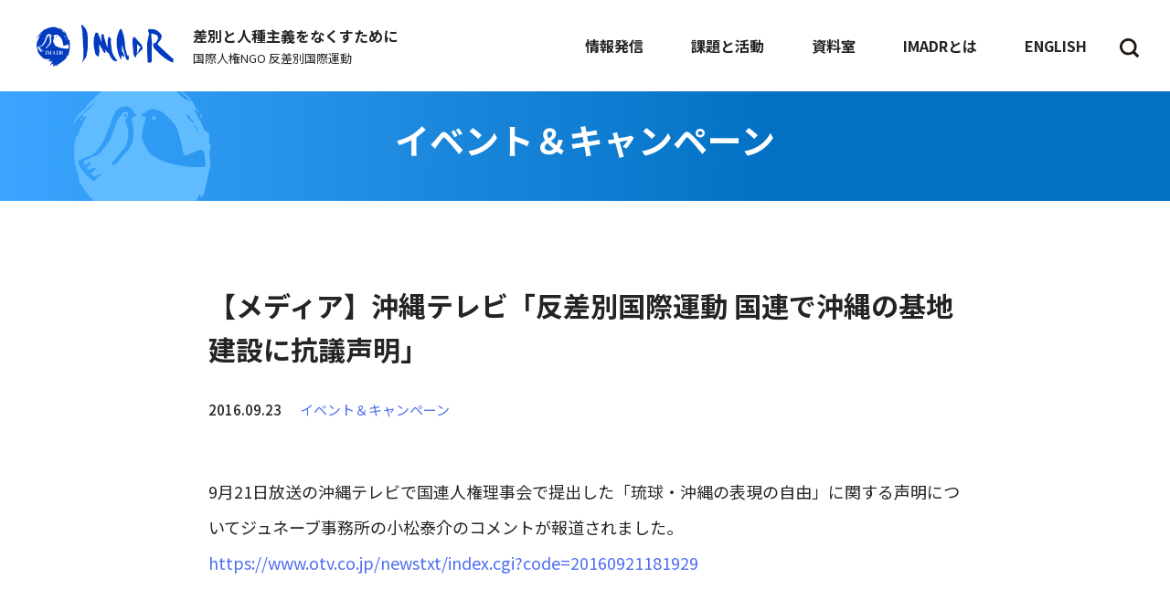

--- FILE ---
content_type: text/html; charset=UTF-8
request_url: https://imadr.net/mediatv20160921/
body_size: 15366
content:
<!DOCTYPE html>
<html lang="ja">
<head>
  <meta charset="UTF-8" />
  <meta http-equiv="X-UA-Compatible" content="IE=edge">
  <meta name=viewport content="width=device-width, initial-scale=1">
  <meta name="format-detection" content="telephone=no">
  <link rel="icon" href="https://imadr.net/wordpress/wp-content/themes/imadr2025/images/common/favicon.ico">

  <link href="https://use.fontawesome.com/releases/v5.6.1/css/all.css" rel="stylesheet">

  <link rel="preconnect" href="https://fonts.googleapis.com">
  <link rel="preconnect" href="https://fonts.gstatic.com" crossorigin>
  <link href="https://fonts.googleapis.com/css2?family=Inter:wght@400;500;700&family=Noto+Sans+JP:wght@400;500;700&display=swap" rel="stylesheet">

  <title>【メディア】沖縄テレビ「反差別国際運動 国連で沖縄の基地建設に抗議声明」 - 反差別国際運動（IMADR）反差別国際運動（IMADR）</title>

    <meta name='robots' content='index, follow, max-image-preview:large, max-snippet:-1, max-video-preview:-1' />
	<style>img:is([sizes="auto" i], [sizes^="auto," i]) { contain-intrinsic-size: 3000px 1500px }</style>
	<!-- Google tag (gtag.js) consent mode dataLayer added by Site Kit -->
<script type="text/javascript" id="google_gtagjs-js-consent-mode-data-layer">
/* <![CDATA[ */
window.dataLayer = window.dataLayer || [];function gtag(){dataLayer.push(arguments);}
gtag('consent', 'default', {"ad_personalization":"denied","ad_storage":"denied","ad_user_data":"denied","analytics_storage":"denied","functionality_storage":"denied","security_storage":"denied","personalization_storage":"denied","region":["AT","BE","BG","CH","CY","CZ","DE","DK","EE","ES","FI","FR","GB","GR","HR","HU","IE","IS","IT","LI","LT","LU","LV","MT","NL","NO","PL","PT","RO","SE","SI","SK"],"wait_for_update":500});
window._googlesitekitConsentCategoryMap = {"statistics":["analytics_storage"],"marketing":["ad_storage","ad_user_data","ad_personalization"],"functional":["functionality_storage","security_storage"],"preferences":["personalization_storage"]};
window._googlesitekitConsents = {"ad_personalization":"denied","ad_storage":"denied","ad_user_data":"denied","analytics_storage":"denied","functionality_storage":"denied","security_storage":"denied","personalization_storage":"denied","region":["AT","BE","BG","CH","CY","CZ","DE","DK","EE","ES","FI","FR","GB","GR","HR","HU","IE","IS","IT","LI","LT","LU","LV","MT","NL","NO","PL","PT","RO","SE","SI","SK"],"wait_for_update":500};
/* ]]> */
</script>
<!-- End Google tag (gtag.js) consent mode dataLayer added by Site Kit -->

	<!-- This site is optimized with the Yoast SEO plugin v26.5 - https://yoast.com/wordpress/plugins/seo/ -->
	<link rel="canonical" href="https://imadr.net/mediatv20160921/" />
	<meta property="og:locale" content="ja_JP" />
	<meta property="og:type" content="article" />
	<meta property="og:title" content="【メディア】沖縄テレビ「反差別国際運動 国連で沖縄の基地建設に抗議声明」 - 反差別国際運動（IMADR）" />
	<meta property="og:description" content="9月21日放送の沖縄テレビで国連人権理事会で提出した「琉球・沖縄の表現の自由」に関する声明についてジュネーブ事務所の小松泰介のコメントが報道されました。 https://www.otv.co.jp/newstxt/ind..." />
	<meta property="og:url" content="https://imadr.net/mediatv20160921/" />
	<meta property="og:site_name" content="反差別国際運動（IMADR）" />
	<meta property="article:publisher" content="https://www.facebook.com/imadrjc/" />
	<meta property="article:published_time" content="2016-09-23T02:36:59+00:00" />
	<meta property="article:modified_time" content="2016-09-23T02:40:02+00:00" />
	<meta name="author" content="IMADRTokyo" />
	<meta name="twitter:card" content="summary_large_image" />
	<meta name="twitter:creator" content="@IMADR_JC" />
	<meta name="twitter:site" content="@IMADR_JC" />
	<script type="application/ld+json" class="yoast-schema-graph">{"@context":"https://schema.org","@graph":[{"@type":"Article","@id":"https://imadr.net/mediatv20160921/#article","isPartOf":{"@id":"https://imadr.net/mediatv20160921/"},"author":{"name":"IMADRTokyo","@id":"https://imadr.net/#/schema/person/364f9784201f881897d4c42fef367042"},"headline":"【メディア】沖縄テレビ「反差別国際運動 国連で沖縄の基地建設に抗議声明」","datePublished":"2016-09-23T02:36:59+00:00","dateModified":"2016-09-23T02:40:02+00:00","mainEntityOfPage":{"@id":"https://imadr.net/mediatv20160921/"},"wordCount":9,"commentCount":0,"publisher":{"@id":"https://imadr.net/#organization"},"articleSection":["イベント＆キャンペーン"],"inLanguage":"ja","potentialAction":[{"@type":"CommentAction","name":"Comment","target":["https://imadr.net/mediatv20160921/#respond"]}]},{"@type":"WebPage","@id":"https://imadr.net/mediatv20160921/","url":"https://imadr.net/mediatv20160921/","name":"【メディア】沖縄テレビ「反差別国際運動 国連で沖縄の基地建設に抗議声明」 - 反差別国際運動（IMADR）","isPartOf":{"@id":"https://imadr.net/#website"},"datePublished":"2016-09-23T02:36:59+00:00","dateModified":"2016-09-23T02:40:02+00:00","breadcrumb":{"@id":"https://imadr.net/mediatv20160921/#breadcrumb"},"inLanguage":"ja","potentialAction":[{"@type":"ReadAction","target":["https://imadr.net/mediatv20160921/"]}]},{"@type":"BreadcrumbList","@id":"https://imadr.net/mediatv20160921/#breadcrumb","itemListElement":[{"@type":"ListItem","position":1,"name":"ホーム","item":"https://imadr.net/"},{"@type":"ListItem","position":2,"name":"【メディア】沖縄テレビ「反差別国際運動 国連で沖縄の基地建設に抗議声明」"}]},{"@type":"WebSite","@id":"https://imadr.net/#website","url":"https://imadr.net/","name":"反差別国際運動（IMADR）","description":"あらゆる差別と人種主義の撤廃を目指す国際人権NGO","publisher":{"@id":"https://imadr.net/#organization"},"potentialAction":[{"@type":"SearchAction","target":{"@type":"EntryPoint","urlTemplate":"https://imadr.net/?s={search_term_string}"},"query-input":{"@type":"PropertyValueSpecification","valueRequired":true,"valueName":"search_term_string"}}],"inLanguage":"ja"},{"@type":"Organization","@id":"https://imadr.net/#organization","name":"反差別国際運動（IMADR）","url":"https://imadr.net/","logo":{"@type":"ImageObject","inLanguage":"ja","@id":"https://imadr.net/#/schema/logo/image/","url":"https://imadr.net/wordpress/wp-content/uploads/2022/06/2403f6202bb1c561e8ab2e77f93abb2e.png","contentUrl":"https://imadr.net/wordpress/wp-content/uploads/2022/06/2403f6202bb1c561e8ab2e77f93abb2e.png","width":3543,"height":3543,"caption":"反差別国際運動（IMADR）"},"image":{"@id":"https://imadr.net/#/schema/logo/image/"},"sameAs":["https://www.facebook.com/imadrjc/","https://x.com/IMADR_JC","https://ja.wikipedia.org/wiki/反差別国際運動"]},{"@type":"Person","@id":"https://imadr.net/#/schema/person/364f9784201f881897d4c42fef367042","name":"IMADRTokyo","image":{"@type":"ImageObject","inLanguage":"ja","@id":"https://imadr.net/#/schema/person/image/","url":"https://secure.gravatar.com/avatar/5c4b4853719b7ed294381534eb324864a3c9b2d27e41c24a9f197b61c1423d28?s=96&d=mm&r=g","contentUrl":"https://secure.gravatar.com/avatar/5c4b4853719b7ed294381534eb324864a3c9b2d27e41c24a9f197b61c1423d28?s=96&d=mm&r=g","caption":"IMADRTokyo"},"url":"https://imadr.net/author/imadrtokyo/"}]}</script>
	<!-- / Yoast SEO plugin. -->


<link rel='dns-prefetch' href='//www.googletagmanager.com' />
<link rel="alternate" type="application/rss+xml" title="反差別国際運動（IMADR） &raquo; 【メディア】沖縄テレビ「反差別国際運動 国連で沖縄の基地建設に抗議声明」 のコメントのフィード" href="https://imadr.net/mediatv20160921/feed/" />
<script type="text/javascript">
/* <![CDATA[ */
window._wpemojiSettings = {"baseUrl":"https:\/\/s.w.org\/images\/core\/emoji\/16.0.1\/72x72\/","ext":".png","svgUrl":"https:\/\/s.w.org\/images\/core\/emoji\/16.0.1\/svg\/","svgExt":".svg","source":{"concatemoji":"https:\/\/imadr.net\/wordpress\/wp-includes\/js\/wp-emoji-release.min.js?ver=6.8.3"}};
/*! This file is auto-generated */
!function(s,n){var o,i,e;function c(e){try{var t={supportTests:e,timestamp:(new Date).valueOf()};sessionStorage.setItem(o,JSON.stringify(t))}catch(e){}}function p(e,t,n){e.clearRect(0,0,e.canvas.width,e.canvas.height),e.fillText(t,0,0);var t=new Uint32Array(e.getImageData(0,0,e.canvas.width,e.canvas.height).data),a=(e.clearRect(0,0,e.canvas.width,e.canvas.height),e.fillText(n,0,0),new Uint32Array(e.getImageData(0,0,e.canvas.width,e.canvas.height).data));return t.every(function(e,t){return e===a[t]})}function u(e,t){e.clearRect(0,0,e.canvas.width,e.canvas.height),e.fillText(t,0,0);for(var n=e.getImageData(16,16,1,1),a=0;a<n.data.length;a++)if(0!==n.data[a])return!1;return!0}function f(e,t,n,a){switch(t){case"flag":return n(e,"\ud83c\udff3\ufe0f\u200d\u26a7\ufe0f","\ud83c\udff3\ufe0f\u200b\u26a7\ufe0f")?!1:!n(e,"\ud83c\udde8\ud83c\uddf6","\ud83c\udde8\u200b\ud83c\uddf6")&&!n(e,"\ud83c\udff4\udb40\udc67\udb40\udc62\udb40\udc65\udb40\udc6e\udb40\udc67\udb40\udc7f","\ud83c\udff4\u200b\udb40\udc67\u200b\udb40\udc62\u200b\udb40\udc65\u200b\udb40\udc6e\u200b\udb40\udc67\u200b\udb40\udc7f");case"emoji":return!a(e,"\ud83e\udedf")}return!1}function g(e,t,n,a){var r="undefined"!=typeof WorkerGlobalScope&&self instanceof WorkerGlobalScope?new OffscreenCanvas(300,150):s.createElement("canvas"),o=r.getContext("2d",{willReadFrequently:!0}),i=(o.textBaseline="top",o.font="600 32px Arial",{});return e.forEach(function(e){i[e]=t(o,e,n,a)}),i}function t(e){var t=s.createElement("script");t.src=e,t.defer=!0,s.head.appendChild(t)}"undefined"!=typeof Promise&&(o="wpEmojiSettingsSupports",i=["flag","emoji"],n.supports={everything:!0,everythingExceptFlag:!0},e=new Promise(function(e){s.addEventListener("DOMContentLoaded",e,{once:!0})}),new Promise(function(t){var n=function(){try{var e=JSON.parse(sessionStorage.getItem(o));if("object"==typeof e&&"number"==typeof e.timestamp&&(new Date).valueOf()<e.timestamp+604800&&"object"==typeof e.supportTests)return e.supportTests}catch(e){}return null}();if(!n){if("undefined"!=typeof Worker&&"undefined"!=typeof OffscreenCanvas&&"undefined"!=typeof URL&&URL.createObjectURL&&"undefined"!=typeof Blob)try{var e="postMessage("+g.toString()+"("+[JSON.stringify(i),f.toString(),p.toString(),u.toString()].join(",")+"));",a=new Blob([e],{type:"text/javascript"}),r=new Worker(URL.createObjectURL(a),{name:"wpTestEmojiSupports"});return void(r.onmessage=function(e){c(n=e.data),r.terminate(),t(n)})}catch(e){}c(n=g(i,f,p,u))}t(n)}).then(function(e){for(var t in e)n.supports[t]=e[t],n.supports.everything=n.supports.everything&&n.supports[t],"flag"!==t&&(n.supports.everythingExceptFlag=n.supports.everythingExceptFlag&&n.supports[t]);n.supports.everythingExceptFlag=n.supports.everythingExceptFlag&&!n.supports.flag,n.DOMReady=!1,n.readyCallback=function(){n.DOMReady=!0}}).then(function(){return e}).then(function(){var e;n.supports.everything||(n.readyCallback(),(e=n.source||{}).concatemoji?t(e.concatemoji):e.wpemoji&&e.twemoji&&(t(e.twemoji),t(e.wpemoji)))}))}((window,document),window._wpemojiSettings);
/* ]]> */
</script>
<style id='wp-emoji-styles-inline-css' type='text/css'>

	img.wp-smiley, img.emoji {
		display: inline !important;
		border: none !important;
		box-shadow: none !important;
		height: 1em !important;
		width: 1em !important;
		margin: 0 0.07em !important;
		vertical-align: -0.1em !important;
		background: none !important;
		padding: 0 !important;
	}
</style>
<link rel='stylesheet' id='wp-block-library-css' href='https://imadr.net/wordpress/wp-includes/css/dist/block-library/style.min.css?ver=6.8.3' type='text/css' media='all' />
<style id='classic-theme-styles-inline-css' type='text/css'>
/*! This file is auto-generated */
.wp-block-button__link{color:#fff;background-color:#32373c;border-radius:9999px;box-shadow:none;text-decoration:none;padding:calc(.667em + 2px) calc(1.333em + 2px);font-size:1.125em}.wp-block-file__button{background:#32373c;color:#fff;text-decoration:none}
</style>
<style id='global-styles-inline-css' type='text/css'>
:root{--wp--preset--aspect-ratio--square: 1;--wp--preset--aspect-ratio--4-3: 4/3;--wp--preset--aspect-ratio--3-4: 3/4;--wp--preset--aspect-ratio--3-2: 3/2;--wp--preset--aspect-ratio--2-3: 2/3;--wp--preset--aspect-ratio--16-9: 16/9;--wp--preset--aspect-ratio--9-16: 9/16;--wp--preset--color--black: #000000;--wp--preset--color--cyan-bluish-gray: #abb8c3;--wp--preset--color--white: #ffffff;--wp--preset--color--pale-pink: #f78da7;--wp--preset--color--vivid-red: #cf2e2e;--wp--preset--color--luminous-vivid-orange: #ff6900;--wp--preset--color--luminous-vivid-amber: #fcb900;--wp--preset--color--light-green-cyan: #7bdcb5;--wp--preset--color--vivid-green-cyan: #00d084;--wp--preset--color--pale-cyan-blue: #8ed1fc;--wp--preset--color--vivid-cyan-blue: #0693e3;--wp--preset--color--vivid-purple: #9b51e0;--wp--preset--gradient--vivid-cyan-blue-to-vivid-purple: linear-gradient(135deg,rgba(6,147,227,1) 0%,rgb(155,81,224) 100%);--wp--preset--gradient--light-green-cyan-to-vivid-green-cyan: linear-gradient(135deg,rgb(122,220,180) 0%,rgb(0,208,130) 100%);--wp--preset--gradient--luminous-vivid-amber-to-luminous-vivid-orange: linear-gradient(135deg,rgba(252,185,0,1) 0%,rgba(255,105,0,1) 100%);--wp--preset--gradient--luminous-vivid-orange-to-vivid-red: linear-gradient(135deg,rgba(255,105,0,1) 0%,rgb(207,46,46) 100%);--wp--preset--gradient--very-light-gray-to-cyan-bluish-gray: linear-gradient(135deg,rgb(238,238,238) 0%,rgb(169,184,195) 100%);--wp--preset--gradient--cool-to-warm-spectrum: linear-gradient(135deg,rgb(74,234,220) 0%,rgb(151,120,209) 20%,rgb(207,42,186) 40%,rgb(238,44,130) 60%,rgb(251,105,98) 80%,rgb(254,248,76) 100%);--wp--preset--gradient--blush-light-purple: linear-gradient(135deg,rgb(255,206,236) 0%,rgb(152,150,240) 100%);--wp--preset--gradient--blush-bordeaux: linear-gradient(135deg,rgb(254,205,165) 0%,rgb(254,45,45) 50%,rgb(107,0,62) 100%);--wp--preset--gradient--luminous-dusk: linear-gradient(135deg,rgb(255,203,112) 0%,rgb(199,81,192) 50%,rgb(65,88,208) 100%);--wp--preset--gradient--pale-ocean: linear-gradient(135deg,rgb(255,245,203) 0%,rgb(182,227,212) 50%,rgb(51,167,181) 100%);--wp--preset--gradient--electric-grass: linear-gradient(135deg,rgb(202,248,128) 0%,rgb(113,206,126) 100%);--wp--preset--gradient--midnight: linear-gradient(135deg,rgb(2,3,129) 0%,rgb(40,116,252) 100%);--wp--preset--font-size--small: 13px;--wp--preset--font-size--medium: 20px;--wp--preset--font-size--large: 36px;--wp--preset--font-size--x-large: 42px;--wp--preset--spacing--20: 0.44rem;--wp--preset--spacing--30: 0.67rem;--wp--preset--spacing--40: 1rem;--wp--preset--spacing--50: 1.5rem;--wp--preset--spacing--60: 2.25rem;--wp--preset--spacing--70: 3.38rem;--wp--preset--spacing--80: 5.06rem;--wp--preset--shadow--natural: 6px 6px 9px rgba(0, 0, 0, 0.2);--wp--preset--shadow--deep: 12px 12px 50px rgba(0, 0, 0, 0.4);--wp--preset--shadow--sharp: 6px 6px 0px rgba(0, 0, 0, 0.2);--wp--preset--shadow--outlined: 6px 6px 0px -3px rgba(255, 255, 255, 1), 6px 6px rgba(0, 0, 0, 1);--wp--preset--shadow--crisp: 6px 6px 0px rgba(0, 0, 0, 1);}:where(.is-layout-flex){gap: 0.5em;}:where(.is-layout-grid){gap: 0.5em;}body .is-layout-flex{display: flex;}.is-layout-flex{flex-wrap: wrap;align-items: center;}.is-layout-flex > :is(*, div){margin: 0;}body .is-layout-grid{display: grid;}.is-layout-grid > :is(*, div){margin: 0;}:where(.wp-block-columns.is-layout-flex){gap: 2em;}:where(.wp-block-columns.is-layout-grid){gap: 2em;}:where(.wp-block-post-template.is-layout-flex){gap: 1.25em;}:where(.wp-block-post-template.is-layout-grid){gap: 1.25em;}.has-black-color{color: var(--wp--preset--color--black) !important;}.has-cyan-bluish-gray-color{color: var(--wp--preset--color--cyan-bluish-gray) !important;}.has-white-color{color: var(--wp--preset--color--white) !important;}.has-pale-pink-color{color: var(--wp--preset--color--pale-pink) !important;}.has-vivid-red-color{color: var(--wp--preset--color--vivid-red) !important;}.has-luminous-vivid-orange-color{color: var(--wp--preset--color--luminous-vivid-orange) !important;}.has-luminous-vivid-amber-color{color: var(--wp--preset--color--luminous-vivid-amber) !important;}.has-light-green-cyan-color{color: var(--wp--preset--color--light-green-cyan) !important;}.has-vivid-green-cyan-color{color: var(--wp--preset--color--vivid-green-cyan) !important;}.has-pale-cyan-blue-color{color: var(--wp--preset--color--pale-cyan-blue) !important;}.has-vivid-cyan-blue-color{color: var(--wp--preset--color--vivid-cyan-blue) !important;}.has-vivid-purple-color{color: var(--wp--preset--color--vivid-purple) !important;}.has-black-background-color{background-color: var(--wp--preset--color--black) !important;}.has-cyan-bluish-gray-background-color{background-color: var(--wp--preset--color--cyan-bluish-gray) !important;}.has-white-background-color{background-color: var(--wp--preset--color--white) !important;}.has-pale-pink-background-color{background-color: var(--wp--preset--color--pale-pink) !important;}.has-vivid-red-background-color{background-color: var(--wp--preset--color--vivid-red) !important;}.has-luminous-vivid-orange-background-color{background-color: var(--wp--preset--color--luminous-vivid-orange) !important;}.has-luminous-vivid-amber-background-color{background-color: var(--wp--preset--color--luminous-vivid-amber) !important;}.has-light-green-cyan-background-color{background-color: var(--wp--preset--color--light-green-cyan) !important;}.has-vivid-green-cyan-background-color{background-color: var(--wp--preset--color--vivid-green-cyan) !important;}.has-pale-cyan-blue-background-color{background-color: var(--wp--preset--color--pale-cyan-blue) !important;}.has-vivid-cyan-blue-background-color{background-color: var(--wp--preset--color--vivid-cyan-blue) !important;}.has-vivid-purple-background-color{background-color: var(--wp--preset--color--vivid-purple) !important;}.has-black-border-color{border-color: var(--wp--preset--color--black) !important;}.has-cyan-bluish-gray-border-color{border-color: var(--wp--preset--color--cyan-bluish-gray) !important;}.has-white-border-color{border-color: var(--wp--preset--color--white) !important;}.has-pale-pink-border-color{border-color: var(--wp--preset--color--pale-pink) !important;}.has-vivid-red-border-color{border-color: var(--wp--preset--color--vivid-red) !important;}.has-luminous-vivid-orange-border-color{border-color: var(--wp--preset--color--luminous-vivid-orange) !important;}.has-luminous-vivid-amber-border-color{border-color: var(--wp--preset--color--luminous-vivid-amber) !important;}.has-light-green-cyan-border-color{border-color: var(--wp--preset--color--light-green-cyan) !important;}.has-vivid-green-cyan-border-color{border-color: var(--wp--preset--color--vivid-green-cyan) !important;}.has-pale-cyan-blue-border-color{border-color: var(--wp--preset--color--pale-cyan-blue) !important;}.has-vivid-cyan-blue-border-color{border-color: var(--wp--preset--color--vivid-cyan-blue) !important;}.has-vivid-purple-border-color{border-color: var(--wp--preset--color--vivid-purple) !important;}.has-vivid-cyan-blue-to-vivid-purple-gradient-background{background: var(--wp--preset--gradient--vivid-cyan-blue-to-vivid-purple) !important;}.has-light-green-cyan-to-vivid-green-cyan-gradient-background{background: var(--wp--preset--gradient--light-green-cyan-to-vivid-green-cyan) !important;}.has-luminous-vivid-amber-to-luminous-vivid-orange-gradient-background{background: var(--wp--preset--gradient--luminous-vivid-amber-to-luminous-vivid-orange) !important;}.has-luminous-vivid-orange-to-vivid-red-gradient-background{background: var(--wp--preset--gradient--luminous-vivid-orange-to-vivid-red) !important;}.has-very-light-gray-to-cyan-bluish-gray-gradient-background{background: var(--wp--preset--gradient--very-light-gray-to-cyan-bluish-gray) !important;}.has-cool-to-warm-spectrum-gradient-background{background: var(--wp--preset--gradient--cool-to-warm-spectrum) !important;}.has-blush-light-purple-gradient-background{background: var(--wp--preset--gradient--blush-light-purple) !important;}.has-blush-bordeaux-gradient-background{background: var(--wp--preset--gradient--blush-bordeaux) !important;}.has-luminous-dusk-gradient-background{background: var(--wp--preset--gradient--luminous-dusk) !important;}.has-pale-ocean-gradient-background{background: var(--wp--preset--gradient--pale-ocean) !important;}.has-electric-grass-gradient-background{background: var(--wp--preset--gradient--electric-grass) !important;}.has-midnight-gradient-background{background: var(--wp--preset--gradient--midnight) !important;}.has-small-font-size{font-size: var(--wp--preset--font-size--small) !important;}.has-medium-font-size{font-size: var(--wp--preset--font-size--medium) !important;}.has-large-font-size{font-size: var(--wp--preset--font-size--large) !important;}.has-x-large-font-size{font-size: var(--wp--preset--font-size--x-large) !important;}
:where(.wp-block-post-template.is-layout-flex){gap: 1.25em;}:where(.wp-block-post-template.is-layout-grid){gap: 1.25em;}
:where(.wp-block-columns.is-layout-flex){gap: 2em;}:where(.wp-block-columns.is-layout-grid){gap: 2em;}
:root :where(.wp-block-pullquote){font-size: 1.5em;line-height: 1.6;}
</style>
<link rel='stylesheet' id='default-css-css' href='https://imadr.net/wordpress/wp-content/themes/imadr2025/css/default.css?ver=1764293305' type='text/css' media='all' />
<link rel='stylesheet' id='common-css-css' href='https://imadr.net/wordpress/wp-content/themes/imadr2025/css/common.css?ver=1764293305' type='text/css' media='all' />
<link rel='stylesheet' id='page-css-css' href='https://imadr.net/wordpress/wp-content/themes/imadr2025/css/page.css?ver=1764293305' type='text/css' media='all' />
<link rel='stylesheet' id='hamburgermenu-css-css' href='https://imadr.net/wordpress/wp-content/themes/imadr2025/css/hamburgermenu.css?ver=1764293304' type='text/css' media='all' />
<link rel='stylesheet' id='slick-css-css' href='https://imadr.net/wordpress/wp-content/themes/imadr2025/css/slick.css?ver=1764293304' type='text/css' media='all' />
<link rel='stylesheet' id='slick-theme-css-css' href='https://imadr.net/wordpress/wp-content/themes/imadr2025/css/slick-theme.css?ver=1764293304' type='text/css' media='all' />
<link rel='stylesheet' id='drawer-css-css' href='https://imadr.net/wordpress/wp-content/themes/imadr2025/css/drawer.css?ver=1764293304' type='text/css' media='all' />
<link rel='stylesheet' id='iqfmcss-css' href='https://imadr.net/wordpress/wp-content/plugins/inquiry-form-creator/css/inquiry-form.css?ver=0.7' type='text/css' media='all' />
<script type="text/javascript" src="//ajax.googleapis.com/ajax/libs/jquery/1.12.4/jquery.min.js" id="jquery-js"></script>
<script type="text/javascript" src="https://imadr.net/wordpress/wp-content/themes/imadr2025/js/spmenu.js?ver=1764293307" id="spmenu-js"></script>
<script type="text/javascript" src="https://imadr.net/wordpress/wp-content/themes/imadr2025/js/drawer.js?ver=1764293307" id="drawer-js"></script>
<script type="text/javascript" src="https://imadr.net/wordpress/wp-content/themes/imadr2025/js/jquery.inview.js?ver=1764293306" id="jquery.inview-js"></script>
<script type="text/javascript" src="https://imadr.net/wordpress/wp-content/themes/imadr2025/js/scrollreveal.js?ver=1764293306" id="scrollreveal-js"></script>
<script type="text/javascript" src="https://imadr.net/wordpress/wp-content/themes/imadr2025/js/search.js?ver=1764293307" id="search-js"></script>
<script type="text/javascript" src="https://imadr.net/wordpress/wp-content/themes/imadr2025/js/slick.js?ver=1764293306" id="slick-js"></script>

<!-- Site Kit によって追加された Google タグ（gtag.js）スニペット -->
<!-- Google アナリティクス スニペット (Site Kit が追加) -->
<script type="text/javascript" src="https://www.googletagmanager.com/gtag/js?id=GT-NSL3JJV6" id="google_gtagjs-js" async></script>
<script type="text/javascript" id="google_gtagjs-js-after">
/* <![CDATA[ */
window.dataLayer = window.dataLayer || [];function gtag(){dataLayer.push(arguments);}
gtag("set","linker",{"domains":["imadr.net"]});
gtag("js", new Date());
gtag("set", "developer_id.dZTNiMT", true);
gtag("config", "GT-NSL3JJV6", {"googlesitekit_post_type":"post"});
 window._googlesitekit = window._googlesitekit || {}; window._googlesitekit.throttledEvents = []; window._googlesitekit.gtagEvent = (name, data) => { var key = JSON.stringify( { name, data } ); if ( !! window._googlesitekit.throttledEvents[ key ] ) { return; } window._googlesitekit.throttledEvents[ key ] = true; setTimeout( () => { delete window._googlesitekit.throttledEvents[ key ]; }, 5 ); gtag( "event", name, { ...data, event_source: "site-kit" } ); }; 
/* ]]> */
</script>
<script type="text/javascript" src="https://imadr.net/wordpress/wp-content/plugins/inquiry-form-creator/js/ajaxzip2/ajaxzip2.js?ver=2.10" id="AjaxZip-js"></script>
<script type="text/javascript" src="https://imadr.net/wordpress/wp-content/plugins/inquiry-form-creator/js/jquery.upload.js?ver=1.0.2" id="jquery.upload-js"></script>
<link rel="https://api.w.org/" href="https://imadr.net/wp-json/" /><link rel="alternate" title="JSON" type="application/json" href="https://imadr.net/wp-json/wp/v2/posts/7656" /><link rel="EditURI" type="application/rsd+xml" title="RSD" href="https://imadr.net/wordpress/xmlrpc.php?rsd" />
<link rel='shortlink' href='https://imadr.net/?p=7656' />
<link rel="alternate" title="oEmbed (JSON)" type="application/json+oembed" href="https://imadr.net/wp-json/oembed/1.0/embed?url=https%3A%2F%2Fimadr.net%2Fmediatv20160921%2F" />
<link rel="alternate" title="oEmbed (XML)" type="text/xml+oembed" href="https://imadr.net/wp-json/oembed/1.0/embed?url=https%3A%2F%2Fimadr.net%2Fmediatv20160921%2F&#038;format=xml" />
<meta name="generator" content="Site Kit by Google 1.166.0" /><script>AjaxZip2.JSONDATA = "https://imadr.net/wordpress/wp-content/plugins/inquiry-form-creator/js/ajaxzip2/data";</script><link rel="icon" href="https://imadr.net/wordpress/wp-content/uploads/2022/06/cropped-2403f6202bb1c561e8ab2e77f93abb2e-32x32.png" sizes="32x32" />
<link rel="icon" href="https://imadr.net/wordpress/wp-content/uploads/2022/06/cropped-2403f6202bb1c561e8ab2e77f93abb2e-192x192.png" sizes="192x192" />
<link rel="apple-touch-icon" href="https://imadr.net/wordpress/wp-content/uploads/2022/06/cropped-2403f6202bb1c561e8ab2e77f93abb2e-180x180.png" />
<meta name="msapplication-TileImage" content="https://imadr.net/wordpress/wp-content/uploads/2022/06/cropped-2403f6202bb1c561e8ab2e77f93abb2e-270x270.png" />
		<style type="text/css" id="wp-custom-css">
			.submit_btn .go-back{
	margin-bottom: 50px;
}		</style>
		
    <script type="text/javascript">
        $(function() {
          $('.top-slider').slick({
            infinite: true,
            slidesToShow: 1,
            slidesToScroll: 1,
            autoplay: false,
            speed: 1000,
            autoplaySpeed: 7000,
            arrows: true,
            cssEase: 'linear',
            pauseOnFocus: false,
            pauseOnHover: false,
            dots: true,
          });
        });
    </script>

    <script type="text/javascript">
      $(function() {
        $('.banner-slider').slick({
          infinite: true,
          slidesToShow: 4,
          slidesToScroll: 4,
          autoplay: false,
          speed: 500,
          autoplaySpeed: 7000,
          arrows: true,
          cssEase: 'linear',
          pauseOnFocus: false,
          pauseOnHover: false,  
        });
      });
    </script>

    <script type="text/javascript">
    $(function(){
      $('.tabnav > li').click(function(){
        $('.tabnav > li,#tabcontents .tab-content').removeClass('active');
        var tabClass = $(this).attr('class');
        $(this).addClass('active');
        $('#tabcontents .tab-content').each(function(){
          if($(this).attr('class').indexOf(tabClass) != -1){
            $(this).addClass('active').fadeIn();
          }else{
            $(this).hide();
          }
        });
      });
    });
  </script>
  </head>

  <body class="wp-singular post-template-default single single-post postid-7656 single-format-standard wp-theme-imadr2025">
    <header id="header">
      <div class="header_inner">
        <div class="header_inner_left">
                    <div class="header_logo_wrap">
            <div class="header_logo">
              <a href="https://imadr.net/">
               <img src="https://imadr.net/wordpress/wp-content/themes/imadr2025/images/common/logo.svg" alt="IMADR">
             </a>
           </div>

           <div class="header_catch">
             <p><span>差別と人種主義をなくすために</span><br />国際人権NGO  反差別国際運動</p>
           </div>
         </div>
            </div>

     <div class="header_inner_right">
        <ul class="globalNavi pc">
   <li class="globalNavi_item">情報発信
     <div class="globalNavi_item_open">
       <div class="globalNavi_item_boxWrap">
         <ul>
           <li><a href="https://imadr.net/category/news">ニュース</a></li>
           <li><a href="https://imadr.net/category/information">イベント・キャンペーン</a></li>
           <li><a href="https://imadr.net/category/news_un">国連</a></li>
           <li><a href="https://imadr.net/category/publication">出版物</a></li>
           <li><a href="https://imadr.net/newsall">すべての記事</a></li>
         </ul>
       </div>
     </div>
   </li>

   <li class="globalNavi_item">課題と活動
     <div class="globalNavi_item_open">
       <div class="globalNavi_item_boxWrap">
         <div class="globalNavi_item_box">
         </div>

         <div class="globalNavi_item_box">
           <ul>
             <li><a href="https://imadr.net/dbd">世系に基づく差別</a></li>
             <li><a href="https://imadr.net/racism">レイシズム</a></li>
             <li><a href="https://imadr.net/multidis">複合差別</a></li>
             <li><a href="https://imadr.net/unandhr">国連と人権</a></li>
             <li><a href="https://imadr.net/cadl">包括的反差別法</a></li>
           </ul>
         </div>
       </div>
     </div>
   </li>

   <li class="globalNavi_item">資料室
     <div class="globalNavi_item_open">
       <div class="globalNavi_item_boxWrap">
         <div class="globalNavi_item_box">
           <ul>
             <li><a href="https://imadr.net/document">資料室</a></li>
           </ul>
         </div>

         <div class="globalNavi_item_box">
           <p>国連人権理事会</p>
           <ul>
             <li><a href="https://imadr.net/doc_cat/hrc">人権理事会・会期</a></li>
             <li><a href="https://imadr.net/doc_cat/upr">普遍的定期的審査（UPR）</a></li>
             <li><a href="https://imadr.net/doc_cat/specialprocedures">特別手続き</a></li>
             <li><a href="https://imadr.net/doc_cat/declaration">宣言・その他</a></li>
           </ul>
         </div>

         <div class="globalNavi_item_box">
           <p>人権条約機関</p>
           <ul>
             <li>
               <a href="https://imadr.net/doc_cat/cerd">人種差別撤廃委員会</a>
             </li>
             <li>
               <a href="https://imadr.net/doc_cat/ccpr">自由権規約委員会</a>
             </li>
             <li>
               <a href="https://imadr.net/doc_cat/cedaw">女性差別撤廃委員会</a>
             </li>

             <li>
               <a href="https://imadr.net/doc_cat/cescr">社会権規約委員会</a>
             </li>
           </ul>
         </div>

         <div class="globalNavi_item_box">
           <p>レポート</p>
           <ul>
             <li><a href="https://imadr.net/doc_cat/report">レポート</a></li>
           </ul>
         </div>
       </div>
     </div>
   </li>

   <li class="globalNavi_item">IMADRとは
     <div class="globalNavi_item_open">
       <div class="globalNavi_item_boxWrap">
         <div class="globalNavi_item_box">
         </div>

         <div class="globalNavi_item_box">
           <ul>
             <li><a href="https://imadr.net/about">IMADRとは</a></li>
             <li><a href="https://imadr.net/staff">役員一覧</a></li>
           </ul>
         </div>
       </div>
     </div>
   </li>

   <li class="globalNavi_item">ENGLISH
     <div class="globalNavi_item_open">
       <div class="globalNavi_item_boxWrap">
         <div class="globalNavi_item_box">
         </div>

         <div class="globalNavi_item_box">
           <ul>
             <li><a href="https://www.imadr.org/" target="_blank">ENGLISH</a></li>
           </ul>
         </div>
       </div>
     </div>
   </li>

   <!--
 	<li class="globalNavi_item">あなたにできること
 		<div class="globalNavi_item_open">
 			<div class="globalNavi_item_boxWrap">	
 				<div class="globalNavi_item_box">
 					<ul>
 						<li><a href="https://imadr.net/join">参加する</a></li>
 						<li><a href="https://imadr.net/donate">寄付をする</a></li>
 						<li><a href="https://imadr.net/memberform">会員になる</a></li>
 					</ul>
 				</div>
 			</div>
 		</div>
 	</li>
 -->
 </ul>

 <div class="serch_box pc">
   
<div class="pc">
	<form role="search" method="get" id="searchform" class="searchform" action="https://imadr.net/">
		<div class="icon-search-container" data-ic-class="search-trigger">
			<span class="searchIcon">
				<img src="https://imadr.net/wordpress/wp-content/themes/imadr2025/images/common/search.svg" class="searchIconImg">
			</span>
			<input type="text" class="search-input" data-ic-class="search-input" value="" name="s" id="s"/>
			<input type="submit" id="searchsubmit" value="検索" />
		</div>
	</form>
</div>

<div class="sp">
	<form role="search" method="get" id="searchform" class="searchform" action="https://imadr.net/">
		<div class="icon-search-container">
			<span class="searchIcon">
				<img src="https://imadr.net/wordpress/wp-content/themes/imadr2025/images/common/search.svg" class="searchIconImg">
			</span>
			<input type="text" class="search-input" data-ic-class="search-input" value="" name="s" id="s" placeholder="検索" />
			<input type="submit" id="searchsubmit" value="検索" />
		</div>
	</form>
</div>



 </div>       <div id="overlay">
  <ul class="globalNavi">
    <li class="globalNavi_box">
      <p class="globalNavi_main">情報一覧</p>
      <ul>
        <li><a href="https://imadr.net/category/news">ニュース</a></li>
        <li><a href="https://imadr.net/category/information">イベント・キャンペーン</a></li>
        <li><a href="https://imadr.net/category/news_un">国連</a></li>
        <li><a href="https://imadr.net/category/publication">出版物</a></li>
        <li><a href="https://imadr.net/newsall">すべての記事</a></li>
      </ul>
    </li>

    <li class="globalNavi_box">
      <p class="globalNavi_main">課題と活動</p>
      <ul>
        <li><a href="https://imadr.net/dbd">世系に基づく差別</a></li>
        <li><a href="https://imadr.net/racism">レイシズム</a></li>
        <li><a href="https://imadr.net/multidis">複合差別</a></li>
        <li><a href="https://imadr.net/unandhr">国連と人権</a></li>
        <li><a href="https://imadr.net/cadl">包括的反差別法</a></li>
      </ul>
    </li>

    <li class="globalNavi_box">
      <div class="globalNavi_main"><a href="https://imadr.net/document">資料室</a></div>
      <div class="globalNavi_sub">
        <div>
          <p class="globalNavi_sub-title">国連人権理事会</p>
          <ul>
            <li><a href="https://imadr.net/doc_cat/hrc">人権理事会・会期</a></li>
            <li><a href="https://imadr.net/doc_cat/upr">普遍的定期的審査（UPR）</a></li>
            <li><a href="https://imadr.net/doc_cat/specialprocedures">特別手続き</a></li>
            <li><a href="https://imadr.net/doc_cat/declaration">宣言・その他</a></li>
          </ul>
        </div>
        <div>
          <p class="globalNavi_sub-title">人権条約機関</p>
          <ul>
            <li><a href="https://imadr.net/doc_cat/cerd">人種差別撤廃委員会</a></li>
            <li><a href="https://imadr.net/doc_cat/ccpr">自由権規約委員会</a></li>
            <li><a href="https://imadr.net/doc_cat/cedaw">女性差別撤廃委員会</a></li>
            <li><a href="https://imadr.net/doc_cat/cescr">社会権規約委員会</a></li>
          </ul>
        </div>
        <div>
          <ul>
            <li><a href="https://imadr.net/doc_cat/report">レポート</a></li>
          </ul>
        </div>
      </div>
    </li>

    <li class="globalNavi_box">
      <p class="globalNavi_main">IMADRとは</p>
      <ul>
        <li><a href="https://imadr.net/category/about">IMADRとは</a></li>
        <li><a href="https://imadr.net/category/staff">役員一覧</a></li>
      </ul>
    </li>

    <li class="globalNavi_box">
      <div class="globalNavi_main"><a href="https://imadr.net/newsletter">IMADR通信</a></div>
    </li>
    <li class="globalNavi_box">
      <div class="globalNavi_main"><a href="https://imadrjc.stores.jp/" target="_blank">書籍</a></div>
    </li>

    <li class="globalNavi_box">
      <div class="globalNavi_main"><span>あなたにできること</span></div>
      <ul class="globalNavi_sub">
        <li><a href="https://imadr.net/join">参加する</a></li>
        <li><a href="https://imadr.net/donate">寄付をする</a></li>
        <li><a href="https://imadr.net/memberform">賛助会員になる</a></li>
      </ul>
    </li>

    <li class="globalNavi_box">
      <div class="globalNavi_main"><span>その他</span></div>
      <ul>
        <li class="globalNavi_colspan"><a href="https://imadr.net/cadl">包括的反差別法制定のための実践ガイド</a></li>
        <li><a href="https://imadr.net/contact">お問い合わせ</a></li>
        <li><a href="https://imadr.net/privacy">個人情報保護方針</a></li>
        <li><a href="https://imadr.org/" target="_blank">ENGLISH WEBSITE</a></li>
      </ul>
    </li>
  </ul>


  <ul class="hamburger_sns">
    <li>
      <a href="https://www.youtube.com/channel/UC2eaw3tBtNZgSaSXuSp-o7A" target="_blank"><img
          src="https://imadr.net/wordpress/wp-content/themes/imadr2025/images/common/icn-youtube.svg" alt="YouTube">
      </a>
    </li>
    <li>
      <a href="https://www.facebook.com/imadrjc/" target="_blank"><img
          src="https://imadr.net/wordpress/wp-content/themes/imadr2025/images/common/icn-facebook.svg" alt="Facebook">
      </a>
    </li>
    <li>
      <a href="https://twitter.com/IMADR_JC" target="_blank"><img
          src="https://imadr.net/wordpress/wp-content/themes/imadr2025/images/common/icn-x.svg" alt="X">
      </a>
    </li>
  </ul>

  <div class="serch_box">
    
<div class="pc">
	<form role="search" method="get" id="searchform" class="searchform" action="https://imadr.net/">
		<div class="icon-search-container" data-ic-class="search-trigger">
			<span class="searchIcon">
				<img src="https://imadr.net/wordpress/wp-content/themes/imadr2025/images/common/search.svg" class="searchIconImg">
			</span>
			<input type="text" class="search-input" data-ic-class="search-input" value="" name="s" id="s"/>
			<input type="submit" id="searchsubmit" value="検索" />
		</div>
	</form>
</div>

<div class="sp">
	<form role="search" method="get" id="searchform" class="searchform" action="https://imadr.net/">
		<div class="icon-search-container">
			<span class="searchIcon">
				<img src="https://imadr.net/wordpress/wp-content/themes/imadr2025/images/common/search.svg" class="searchIconImg">
			</span>
			<input type="text" class="search-input" data-ic-class="search-input" value="" name="s" id="s" placeholder="検索" />
			<input type="submit" id="searchsubmit" value="検索" />
		</div>
	</form>
</div>



  </div>
</div><!-- /#overlay -->

<div class="icn-hamburger">
  <div>
    <span class="bar-top"></span>
    <span class="bar-bottom"></span>
  </div>
</div><!-- /.icn-hamburger -->     </div>
   </div>
 </header>


<main>
	<article class="article">
		<section id="p-single">
			<div class="pages_ttl">
				<h1><span><span>イベント＆キャンペーン</span></span><br />

										</h1>
				</div>
				<div class="pankuzuList">
  <div class="pankuzuList__inner">
    <div class="breadcrumbs" typeof="BreadcrumbList" vocab="http://schema.org/">
          </div>
  </div>
</div>
				<div class="inner--S">
											
							<h2>【メディア】沖縄テレビ「反差別国際運動 国連で沖縄の基地建設に抗議声明」</h2>	
							<div class="p-single_categoryDate">
								2016.09.23<ul class="post-categories"><li><a href="https://imadr.net/category/information/" rel="category tag">イベント＆キャンペーン</a></li></ul>							</div>


							<div class="p-single_content">
								<p>9月21日放送の沖縄テレビで国連人権理事会で提出した「琉球・沖縄の表現の自由」に関する声明についてジュネーブ事務所の小松泰介のコメントが報道されました。<br />
<a href="https://www.otv.co.jp/newstxt/index.cgi?code=20160921181929">https://www.otv.co.jp/newstxt/index.cgi?code=20160921181929</a></p>
							</div>

											
									<ul class="shareBtns">
					<li>
						<a id="facebook"
						href="http://www.facebook.com/sharer.php?u=https%3A%2F%2Fimadr.net%2Fmediatv20160921%2F&amp;t=%E3%80%90%E3%83%A1%E3%83%87%E3%82%A3%E3%82%A2%E3%80%91%E6%B2%96%E7%B8%84%E3%83%86%E3%83%AC%E3%83%93%E3%80%8C%E5%8F%8D%E5%B7%AE%E5%88%A5%E5%9B%BD%E9%9A%9B%E9%81%8B%E5%8B%95+%E5%9B%BD%E9%80%A3%E3%81%A7%E6%B2%96%E7%B8%84%E3%81%AE%E5%9F%BA%E5%9C%B0%E5%BB%BA%E8%A8%AD%E3%81%AB%E6%8A%97%E8%AD%B0%E5%A3%B0%E6%98%8E%E3%80%8D"
						target="_blank" title="Facebookで共有">
						<img src="https://imadr.net/wordpress/wp-content/themes/imadr2025/images/pages/sns/facebook.svg" alt="Facebook">
					</a>
				</li>

				<li>
					<a id="twitter"
					href="http://twitter.com/intent/tweet?text=%E3%80%90%E3%83%A1%E3%83%87%E3%82%A3%E3%82%A2%E3%80%91%E6%B2%96%E7%B8%84%E3%83%86%E3%83%AC%E3%83%93%E3%80%8C%E5%8F%8D%E5%B7%AE%E5%88%A5%E5%9B%BD%E9%9A%9B%E9%81%8B%E5%8B%95+%E5%9B%BD%E9%80%A3%E3%81%A7%E6%B2%96%E7%B8%84%E3%81%AE%E5%9F%BA%E5%9C%B0%E5%BB%BA%E8%A8%AD%E3%81%AB%E6%8A%97%E8%AD%B0%E5%A3%B0%E6%98%8E%E3%80%8D&amp;https%3A%2F%2Fimadr.net%2Fmediatv20160921%2F&amp;url=https%3A%2F%2Fimadr.net%2Fmediatv20160921%2F"
					target="_blank" title="ポストする">
					<img src="https://imadr.net/wordpress/wp-content/themes/imadr2025/images/pages/sns/x.svg" alt="X">
				</a>
			</li>
			<li>
				<a id="note" href="https://note.com/intent/post?url=https://note.jp/&hashtags=%E3%83%8E%E3%83%BC%E3%83%88,note,cakes" target="_blank" rel="noopener">
					<img src="https://imadr.net/wordpress/wp-content/themes/imadr2025/images/pages/sns/note.svg" alt="note">
				</a>
			</li>
		</ul>

					<div class="pageNav">
						<div class="nav-side">
							<a href="https://imadr.net/freedomofexpression-ryukyu-okinawa-japan-hrc33-2016-joint-os/" rel="prev"><span class="prev">前へ</span></a>						</div>
						<div class="nav-center"> 
							<a href="https://imadr.net/newsall"><span class="all">一覧</span></a>
						</div>
						<div class="nav-side">
							<a href="https://imadr.net/media20160921/" rel="next"><span class="next">次へ</span></a>						</div>
					</div>
				</div>

				<div class="inner--M">
					<p class="p-single_latest">最近の記事</p>
					<ul class="category_list">
																									<li>
								<a href="https://imadr.net/cerdgr3839/">
									<div class="category_list_box">
										<div class="category_list_thumb">
											<img src="https://imadr.net/wordpress/wp-content/uploads/2026/01/cerd-gr-38-and-39-web.png" class="attachment-post-thumbnail size-post-thumbnail wp-post-image" alt="" decoding="async" loading="lazy" />										</div>

										<div class="category_list_detail">
											<div class="category_list_detail_top pc">
												2026.01.15												<span>ニュース</span> 											
										</div>

											<p class="category_list_ttl">人種差別撤廃委員会・移住労働者権利委員会　高まる外国人排斥を根絶するための措置を世界に促す</p>

											<div class="category_list_detail_top sp">
												2026.01.15												<span>ニュース</span> 							
											</div>
										</div>
									</div>
								</a>
							</li>
													<li>
								<a href="https://imadr.net/unupdateno38/">
									<div class="category_list_box">
										<div class="category_list_thumb">
											<img src="https://imadr.net/wordpress/wp-content/uploads/2026/01/a810d6e832a2876da059d065135e6539.png" class="attachment-post-thumbnail size-post-thumbnail wp-post-image" alt="" decoding="async" loading="lazy" />										</div>

										<div class="category_list_detail">
											<div class="category_list_detail_top pc">
												2026.01.15												<span>国連</span> 											
										</div>

											<p class="category_list_ttl">国連人権アップデート　No. 38　ミャンマー正当性なき選挙/ 戦時の性暴力に関する報告書－スリランカ</p>

											<div class="category_list_detail_top sp">
												2026.01.15												<span>国連</span> 							
											</div>
										</div>
									</div>
								</a>
							</li>
													<li>
								<a href="https://imadr.net/cerdloipr2025/">
									<div class="category_list_box">
										<div class="category_list_thumb">
											<img src="https://imadr.net/wordpress/wp-content/uploads/2025/12/c78b728610213ac6a2645f075a0406fe.png" class="attachment-post-thumbnail size-post-thumbnail wp-post-image" alt="" decoding="async" loading="lazy" />										</div>

										<div class="category_list_detail">
											<div class="category_list_detail_top pc">
												2025.12.25												<span>ニュース</span> 											
										</div>

											<p class="category_list_ttl">人種差別撤廃委員会 次の日本審査に向けて一歩</p>

											<div class="category_list_detail_top sp">
												2025.12.25												<span>ニュース</span> 							
											</div>
										</div>
									</div>
								</a>
							</li>
																	</ul>
				</div>
			</section>
		</article>	
	</main>

	<footer id="footer">
  <div class="footer_banner">
    <ul class="banner-slider pc">
      <li>
  <a href="https://imadrjc.stores.jp/" target="_blank">
    <picture>
      <source media="(max-width: 580px)" srcset="https://imadr.net/wordpress/wp-content/themes/imadr2025/images/common/banner01-sp.jpg" />
      <img src="https://imadr.net/wordpress/wp-content/themes/imadr2025/images/common/banner01-pc.jpg" width="100%" height="auto"
        alt="IMADR BOOK STORE">
    </picture>
  </a>
</li>

<li>
  <a href="https://imadr.net/cadl">
    <picture>
      <source media="(max-width: 580px)" srcset="https://imadr.net/wordpress/wp-content/themes/imadr2025/images/common/banner06-sp.jpg" />
      <img src="https://imadr.net/wordpress/wp-content/themes/imadr2025/images/common/banner06-pc.jpg" width="100%" height="auto"
        alt="私たちは求めます 包括的反差別法制定の制定">
    </picture>
  </a>
</li>
<!--
		<li>
			<a href="https://www.imadr.org/" target="_blank">
				<picture>
					<source media="(max-width: 580px)" srcset="https://imadr.net/wordpress/wp-content/themes/imadr2025/images/common/banner03-sp.jpg" />
						<img src="https://imadr.net/wordpress/wp-content/themes/imadr2025/images/common/banner03-pc.jpg" width="100%" height="auto" alt="IMADR ENGLISH">
					</picture>
				</a>
			</li>
-->
<li>
  <a href="https://www.youtube.com/channel/UC2eaw3tBtNZgSaSXuSp-o7A" target="_blank">
    <picture>
      <source media="(max-width: 580px)" srcset="https://imadr.net/wordpress/wp-content/themes/imadr2025/images/common/banner04-sp.jpg" />
      <img src="https://imadr.net/wordpress/wp-content/themes/imadr2025/images/common/banner04-pc.jpg" width="100%" height="auto"
        alt="You Tube Channel">
    </picture>
  </a>
</li>

<li>
  <a href="https://www.imadr-buraku-library.com/" target="_blank">
    <picture>
      <source media="(max-width: 580px)" srcset="https://imadr.net/wordpress/wp-content/themes/imadr2025/images/common/banner05-sp.jpg" />
      <img src="https://imadr.net/wordpress/wp-content/themes/imadr2025/images/common/banner05-pc.jpg" width="100%" height="auto"
        alt="部落と人権ライブラリー">
    </picture>
  </a>
</li>    </ul>

    <ul class="sp">
      <li>
  <a href="https://imadrjc.stores.jp/" target="_blank">
    <picture>
      <source media="(max-width: 580px)" srcset="https://imadr.net/wordpress/wp-content/themes/imadr2025/images/common/banner01-sp.jpg" />
      <img src="https://imadr.net/wordpress/wp-content/themes/imadr2025/images/common/banner01-pc.jpg" width="100%" height="auto"
        alt="IMADR BOOK STORE">
    </picture>
  </a>
</li>

<li>
  <a href="https://imadr.net/cadl">
    <picture>
      <source media="(max-width: 580px)" srcset="https://imadr.net/wordpress/wp-content/themes/imadr2025/images/common/banner06-sp.jpg" />
      <img src="https://imadr.net/wordpress/wp-content/themes/imadr2025/images/common/banner06-pc.jpg" width="100%" height="auto"
        alt="私たちは求めます 包括的反差別法制定の制定">
    </picture>
  </a>
</li>
<!--
		<li>
			<a href="https://www.imadr.org/" target="_blank">
				<picture>
					<source media="(max-width: 580px)" srcset="https://imadr.net/wordpress/wp-content/themes/imadr2025/images/common/banner03-sp.jpg" />
						<img src="https://imadr.net/wordpress/wp-content/themes/imadr2025/images/common/banner03-pc.jpg" width="100%" height="auto" alt="IMADR ENGLISH">
					</picture>
				</a>
			</li>
-->
<li>
  <a href="https://www.youtube.com/channel/UC2eaw3tBtNZgSaSXuSp-o7A" target="_blank">
    <picture>
      <source media="(max-width: 580px)" srcset="https://imadr.net/wordpress/wp-content/themes/imadr2025/images/common/banner04-sp.jpg" />
      <img src="https://imadr.net/wordpress/wp-content/themes/imadr2025/images/common/banner04-pc.jpg" width="100%" height="auto"
        alt="You Tube Channel">
    </picture>
  </a>
</li>

<li>
  <a href="https://www.imadr-buraku-library.com/" target="_blank">
    <picture>
      <source media="(max-width: 580px)" srcset="https://imadr.net/wordpress/wp-content/themes/imadr2025/images/common/banner05-sp.jpg" />
      <img src="https://imadr.net/wordpress/wp-content/themes/imadr2025/images/common/banner05-pc.jpg" width="100%" height="auto"
        alt="部落と人権ライブラリー">
    </picture>
  </a>
</li>    </ul>
  </div>

  <div class="footer_main">
    <div class="footer_inner">
      <div class="footer_main_top pc">
        <div class="footer_main_box">
          <ul class="footer_nav">
            <li>
              情報一覧
            </li>
            <li>
              <a href="https://imadr.net/category/news">ニュース</a>
            </li>
            <li>
              <a href="https://imadr.net/category/information">イベント・キャンペーン</a>
            </li>
            <li>
              <a href="https://imadr.net/category/news_un">国連</a>
            </li>
            <li>
              <a href="https://imadr.net/category/publication">出版物</a>
            </li>
          </ul>
        </div>

        <div class="footer_main_box">
          <ul class="footer_nav">
            <li>
              課題と活動
            </li>
            <li><a href="https://imadr.net/dbd">世系に基づく差別</a></li>
            <li><a href="https://imadr.net/racism">レイシズム</a></li>
            <li><a href="https://imadr.net/multidis">複合差別</a></li>
            <li><a href="https://imadr.net/unandhr">国連と人権</a></li>
            <li><a href="https://imadr.net/cadl">包括的反差別法</a></li>
          </ul>
        </div>

        <div class="footer_main_box">
          <ul class="footer_nav">
            <li>
              <a href="https://imadr.net/document">資料室</a>
            </li>
          </ul>
          <ul class="footer_nav_sub">
            <li>国連人権理事会</li>
            <li><a href="https://imadr.net/doc_cat/hrc">人権理事会・会期</a></li>
            <li><a href="https://imadr.net/doc_cat/upr">普遍的定期的審査（UPR）</a></li>
            <li><a href="https://imadr.net/doc_cat/specialprocedures">特別手続き</a></li>
            <li><a href="https://imadr.net/doc_cat/declaration">宣言・その他</a></li>
          </ul>

          <ul class="footer_nav_sub">
            <li>人権条約機関</li>
            <li>
              <a href="https://imadr.net/doc_cat/cerd">人種差別撤廃委員会</a>
            </li>
            <li>
              <a href="https://imadr.net/doc_cat/ccpr">自由権規約委員会</a>
            </li>
            <li>
              <a href="https://imadr.net/doc_cat/cedaw">女性差別撤廃委員会</a>
            </li>

            <li>
              <a href="https://imadr.net/doc_cat/cescr">社会権規約委員会</a>
            </li>
          </ul>

          <ul class="footer_nav_sub">
            <li>レポート</li>
            <li><a href="https://imadr.net/doc_cat/report">レポート</a></li>
          </ul>
        </div>

        <div class="footer_main_box">
          <ul class="footer_nav">
            <li>
              <a href="https://imadr.net/about">IMADRとは</a>
            </li>
            <li>
              <a href="https://imadr.net/staff">役員一覧</a>
            </li>
          </ul>

          <ul class="footer_nav">
            <li>
              <a href="https://imadr.net/newsletter">IMADR通信</a>
            </li>
          </ul>

          <ul class="footer_nav">
            <li>
              <a href="https://imadrjc.stores.jp/">書籍</a>
            </li>
          </ul>
        </div>

        <div class="footer_main_box">
          <ul class="footer_nav">
            <li>
              あなたにできること
            </li>
            <li><a href="https://imadr.net/join">参加する</a></li>
            <li><a href="https://imadr.net/donate">寄付をする</a></li>
            <li><a href="https://imadr.net/memberform">賛助会員になる</a></li>
          </ul>
        </div>
      </div>

      <div class="footer_main_bottom">
        <div class="footer_logo">
          <a href="https://imadr.net/">
            <img src="https://imadr.net/wordpress/wp-content/themes/imadr2025/images/common/logo.svg" alt="IMADR">
          </a>
        </div>

        <div class="footer_adress">
          <p>
            <span>反差別国際運動(IMADR)</span><br />
            〒104-0042 東京都中央区入船1-7-1　<br class="sp">松本治一郎記念会館6階
          </p>
        </div>

        <div class="footer_bottom_nav_wrap">
          <ul class="footer_sns">
            <li>
              <a href="https://www.youtube.com/channel/UC2eaw3tBtNZgSaSXuSp-o7A" target="_blank"><img
                  src="https://imadr.net/wordpress/wp-content/themes/imadr2025/images/common/icn-youtube.svg" alt="YouTube">
              </a>
            </li>
            <li>
              <a href="https://www.facebook.com/imadrjc/" target="_blank"><img
                  src="https://imadr.net/wordpress/wp-content/themes/imadr2025/images/common/icn-facebook.svg" alt="Facebook">
              </a>
            </li>
            <li>
              <a href="https://twitter.com/IMADR_JC" target="_blank"><img
                  src="https://imadr.net/wordpress/wp-content/themes/imadr2025/images/common/icn-x.svg" alt="X">
              </a>
            </li>
          </ul>

          <div class="footer_bottom_wrap pc">
            <ul class="footer_bottom_nav">
              <li>
                <a href="https://imadr.net/cadl">包括的反差別法制定のための実践ガイド</a>
              </li>
            </ul>

            <ul class="footer_bottom_nav">
              <li>
                <a href="https://www.imadr.org/" target="_blank">ENGLISH</a>
              </li>
              <li>
                <a href="https://imadr.net/contact">お問い合わせ</a>
              </li>
              <li>
                <a href="https://imadr.net/privacy">個人情報保護方針</a>
              </li>
            </ul>
          </div>
        </div>
      </div>
    </div>
  </div>

  <div class="footer_copyRight">
    <div class="footer_inner">
      <p><sub>&copy;</sub> IMADR All Rights Reserved.</p>
    </div>
  </div>
</footer>

<div id="pagetop"><a href="#wrap"><img src="https://imadr.net/wordpress/wp-content/themes/imadr2025/images/common/go-top.svg"></a></div>

<script type="speculationrules">
{"prefetch":[{"source":"document","where":{"and":[{"href_matches":"\/*"},{"not":{"href_matches":["\/wordpress\/wp-*.php","\/wordpress\/wp-admin\/*","\/wordpress\/wp-content\/uploads\/*","\/wordpress\/wp-content\/*","\/wordpress\/wp-content\/plugins\/*","\/wordpress\/wp-content\/themes\/imadr2025\/*","\/*\\?(.+)"]}},{"not":{"selector_matches":"a[rel~=\"nofollow\"]"}},{"not":{"selector_matches":".no-prefetch, .no-prefetch a"}}]},"eagerness":"conservative"}]}
</script>

<!-- Sign in with Google button added by Site Kit -->
		<style>
		.googlesitekit-sign-in-with-google__frontend-output-button{max-width:320px}
		</style>
		<script type="text/javascript" src="https://accounts.google.com/gsi/client"></script>
<script type="text/javascript">
/* <![CDATA[ */
(()=>{async function handleCredentialResponse(response){try{const res=await fetch('https://imadr.net/wordpress/wp-login.php?action=googlesitekit_auth',{method:'POST',headers:{'Content-Type':'application/x-www-form-urlencoded'},body:new URLSearchParams(response)});/* Preserve comment text in case of redirect after login on a page with a Sign in with Google button in the WordPress comments. */ const commentText=document.querySelector('#comment')?.value;const postId=document.querySelectorAll('.googlesitekit-sign-in-with-google__comments-form-button')?.[0]?.className?.match(/googlesitekit-sign-in-with-google__comments-form-button-postid-(\d+)/)?.[1];if(!! commentText?.length){sessionStorage.setItem(`siwg-comment-text-${postId}`,commentText);}location.reload();}catch(error){console.error(error);}}if(typeof google !=='undefined'){google.accounts.id.initialize({client_id:'10236920788',callback:handleCredentialResponse,library_name:'Site-Kit'});}const defaultButtonOptions={"theme":"outline","text":"signin_with","shape":"rectangular"};document.querySelectorAll('.googlesitekit-sign-in-with-google__frontend-output-button').forEach((siwgButtonDiv)=>{const buttonOptions={shape:siwgButtonDiv.getAttribute('data-googlesitekit-siwg-shape')|| defaultButtonOptions.shape,text:siwgButtonDiv.getAttribute('data-googlesitekit-siwg-text')|| defaultButtonOptions.text,theme:siwgButtonDiv.getAttribute('data-googlesitekit-siwg-theme')|| defaultButtonOptions.theme,};if(typeof google !=='undefined'){google.accounts.id.renderButton(siwgButtonDiv,buttonOptions);}});/* If there is a matching saved comment text in sessionStorage,restore it to the comment field and remove it from sessionStorage. */ const postId=document.body.className.match(/postid-(\d+)/)?.[1];const commentField=document.querySelector('#comment');const commentText=sessionStorage.getItem(`siwg-comment-text-${postId}`);if(commentText?.length && commentField && !! postId){commentField.value=commentText;sessionStorage.removeItem(`siwg-comment-text-${postId}`);}})();
/* ]]> */
</script>

<!-- Site Kit が追加した「Google でログイン」ボタンを閉じる -->
<script type="text/javascript" src="https://imadr.net/wordpress/wp-content/plugins/google-site-kit/dist/assets/js/googlesitekit-consent-mode-bc2e26cfa69fcd4a8261.js" id="googlesitekit-consent-mode-js"></script>

<script type="text/javascript">
$(function() {

  // 「ページトップへ」の要素を隠す
  $('#pagetop').hide();

  // スクロールした場合
  $(window).scroll(function() {
    // スクロール位置が100を超えた場合
    if ($(this).scrollTop() > 500) {
      // 「ページトップへ」をフェードイン
      $('#pagetop').fadeIn();
    }
    // スクロール位置が100以下の場合
    else {
      // 「ページトップへ」をフェードアウト
      $('#pagetop').fadeOut();
    }
  });

  // 「ページトップへ」をクリックした場合
  $('#pagetop').click(function() {
    // ページトップにスクロール
    $('html,body').animate({
      scrollTop: 0
    }, 300);
    return false;
  });
});
</script>
<script type="text/javascript">
var _gaq = _gaq || [];
_gaq.push(['_setAccount', 'UA-35611327-1']);
_gaq.push(['_trackPageview']);

(function() {
  var ga = document.createElement('script');
  ga.type = 'text/javascript';
  ga.async = true;
  ga.src = ('https:' == document.location.protocol ? 'https://ssl' :
    'http://www') + '.google-analytics.com/ga.js';
  var s = document.getElementsByTagName('script')[0];
  s.parentNode.insertBefore(ga, s);
})();
</script>
</body>

</html>




--- FILE ---
content_type: text/css
request_url: https://imadr.net/wordpress/wp-content/themes/imadr2025/css/default.css?ver=1764293305
body_size: 1080
content:
@charset "UTF-8";
/* ===================================================================
CSS information
 file name  :  default.css
 style info :  リセット及びbody初期設定 サイト全体共通css (このスタイルシートは基本的に変更しない)
=================================================================== */
/*--- reset */
/**/
html {
  overflow-y: scroll;
}

body,
div,
dl,
dt,
dd,
ul,
ol,
li,
h1,
h2,
h3,
h4,
h5,
h6,
pre,
form,
fieldset,
input,
textarea,
p,
blockquote,
th,
td {
  margin: 0;
  padding: 0;
}

address,
caption,
cite,
code,
dfn,
em,
strong,
th,
var {
  font-style: normal;
}

table {
  border-collapse: collapse;
  border-spacing: 0;
}

caption,
th {
  text-align: left;
  font-weight: normal;
  vertical-align: top;
}

q:before,
q:after {
  content: "";
}

object,
embed {
  vertical-align: top;
}

hr,
legend {
  display: none;
}

h1,
h2,
h3,
h4,
h5,
p,
ul,
ol,
li,
dl,
dt,
dd,
form {
  font-size: 100%;
  font-weight: normal;
}

img,
abbr,
acronym,
fieldset {
  border: 0;
}

li {
  list-style-type: none;
}

img {
  vertical-align: middle;
}

input[type=submit] {
  -webkit-appearance: none;
  border-radius: 0;
}

figure {
  margin: 0;
}

/*
*/
/* 10px = 77% 11px = 85% 12px = 93% 13px = 100%
14px = 108% 15px = 116% 16px = 123.1% 17px = 131%
18px = 138.5% 19px = 146.5% 20px = 153.9% 21px = 161.6%
22px = 167% 23px = 174% 24px = 182% 25px = 189% 26px = 197% */
/*
YUI 3.4.1 (build 4118)
Copyright 2011 Yahoo! Inc. All rights reserved.
Licensed under the BSD License.
http://yuilibrary.com/license/
*/
/**
 * Percents could work for IE, but for backCompat purposes, we are using keywords.
 * x-small is for IE6/7 quirks mode.
 */
body {
  font: 108%;
}

/**
 * Nudge down to get to 13px equivalent for these form elements
 */
select,
input,
button,
textarea {
  font-size: 18px;
}

/**
 * To help tables remember to inherit
 */
table {
  font-size: inherit;
  font: 108%;
  width: 100%;
  border-collapse: collapse;
}

/**
 * Bump up IE to get to 13px equivalent for these fixed-width elements
 */
pre,
code,
kbd,
samp,
tt {
  font-family: monospace;
  *font-size: 108%;
  line-height: 100%;
}

/*# sourceMappingURL=default.css.map */


--- FILE ---
content_type: text/css
request_url: https://imadr.net/wordpress/wp-content/themes/imadr2025/css/common.css?ver=1764293305
body_size: 4722
content:
@charset "UTF-8";
/* ===================================================================
CSS information
 file name  :  common.css
 style info :  サイト全体共通css
=================================================================== */
/* fontsize YUI
10px = 77% 11px = 85% 12px = 93% 13px = 100%
14px = 108% 15px = 116% 16px = 123.1% 17px = 131%
18px = 138.5% 19px = 146.5% 20px = 153.9% 21px = 161.6%
22px = 167% 23px = 174% 24px = 182% 25px = 189% 26px = 197% */
/*----------------------------------------------------------------------------------
		 								body、リンク色etc
------------------------------------------------------------------------------------*/
/* pc sp */
@media only screen and (min-width: 870px) {
  .pc {
    display: block;
  }
  .sp {
    display: none !important;
  }
}
@media only screen and (min-width: 870px) and (max-width: 1179px) {
  .pc {
    display: block;
  }
  .sp {
    display: none !important;
  }
}
@media only screen and (max-width: 869px) {
  .pc {
    display: none !important;
  }
  .sp {
    display: block;
  }
}
/* style */
.fw-b {
  font-weight: bold;
}

.ta-c {
  text-align: center !important;
}

.ta-l {
  text-align: left;
}

.ta-r {
  text-align: right;
}

/* 基本リンク色 */
a {
  text-decoration: none;
  cursor: pointer;
  color: #242424;
  transition: all 0.5s ease;
}

a:hover {
  opacity: 0.65;
  transition: all 0.5s ease;
}

body {
  -webkit-font-smoothing: antialiased;
  color: #242424;
  font-family: "Noto Sans JP", sans-serif;
  font-size: 16px;
  font-weight: 400;
  overflow: hidden;
}

main {
  margin-top: 100px;
}
@media only screen and (max-width: 869px) {
  main {
    margin-top: 48px;
  }
}

/*----------------------------------------------------------------------------------
		 								pagetop
------------------------------------------------------------------------------------*/
#pagetop {
  position: fixed;
  right: 20px;
  bottom: 20px;
}

/*----------------------------------------------------------------------------------
		 								pankuzu 
------------------------------------------------------------------------------------*/
.pankuzuList {
  padding: 0 10px;
  margin-bottom: 90px;
}
@media only screen and (max-width: 869px) {
  .pankuzuList {
    margin-bottom: 40px;
  }
}

.pankuzuList__inner {
  max-width: 1200px;
  margin: 8px auto 0;
}
@media only screen and (max-width: 869px) {
  .pankuzuList__inner {
    margin: 0 auto;
  }
}
.pankuzuList__inner span {
  position: relative;
  font-size: 12px;
}
@media only screen and (max-width: 869px) {
  .pankuzuList__inner span {
    font-size: 10px;
  }
}
.pankuzuList__inner span + span {
  margin-left: 26px;
}
@media only screen and (max-width: 869px) {
  .pankuzuList__inner span + span {
    margin-left: 13px;
  }
}
.pankuzuList__inner span + span::before {
  position: absolute;
  top: 5px;
  left: -13px;
  width: 1px;
  height: 10px;
  background-color: #000;
  content: "";
}
@media only screen and (max-width: 869px) {
  .pankuzuList__inner span + span::before {
    top: 5px;
    left: -7px;
    height: 8px;
  }
}
.pankuzuList__inner span .home {
  position: relative;
  margin-right: 7px;
}
.pankuzuList__inner span .home::before {
  position: absolute;
  top: 2px;
  left: 0;
  content: url(../images/common/home.svg);
}
@media only screen and (max-width: 869px) {
  .pankuzuList__inner span .home::before {
    top: 1px;
    transform: scale(0.8);
  }
}

/*----------------------------------------------------------------------------------
		 								header 
------------------------------------------------------------------------------------*/
#header {
  z-index: 98;
  box-sizing: border-box;
  position: fixed;
  top: 0;
  left: 0;
  background-color: #fff;
  width: 100%;
  padding: 0 13px;
}
#header .header_inner {
  display: flex;
  align-items: center;
  max-width: 1200px;
  margin: 0 auto;
}
#header .header_inner_left {
  position: relative;
  width: 395px;
  height: 100px;
}
@media only screen and (min-width: 870px) and (max-width: 1179px) {
  #header .header_inner_left {
    width: 250px;
  }
}
@media only screen and (max-width: 869px) {
  #header .header_inner_left {
    width: 100%;
    height: 48px;
  }
}
#header .header_logo_wrap {
  z-index: 4;
  position: absolute;
  top: 0;
  bottom: 0;
  left: 0;
  display: flex;
  align-items: center;
  width: 395px;
  height: 47px;
  margin: auto;
}
@media only screen and (min-width: 870px) and (max-width: 1179px) {
  #header .header_logo_wrap {
    width: 290px;
  }
}
@media only screen and (max-width: 869px) {
  #header .header_logo_wrap {
    width: 100%;
  }
}
#header .header_logo {
  width: 150px;
}
@media only screen and (min-width: 870px) and (max-width: 1179px) {
  #header .header_logo {
    width: 100px;
  }
}
@media only screen and (min-width: 870px) and (max-width: 1179px) {
  #header .header_logo {
    width: 84px;
  }
}
@media only screen and (max-width: 869px) {
  #header .header_logo {
    width: 79px;
  }
}
#header .header_logo img {
  width: 100%;
  height: auto;
}
#header .header_catch {
  box-sizing: border-box;
  width: calc(100% - 150px);
  padding-left: 21px;
}
@media only screen and (min-width: 870px) and (max-width: 1179px) {
  #header .header_catch {
    width: calc(100% - 100px);
    padding-left: 8px;
  }
}
@media only screen and (max-width: 869px) {
  #header .header_catch {
    width: calc(100% - 79px);
    padding-left: 14px;
  }
}
#header .header_catch p {
  font-size: 13px;
  line-height: 1.7;
}
@media only screen and (min-width: 870px) and (max-width: 1179px) {
  #header .header_catch p {
    font-size: 11px;
  }
}
@media only screen and (max-width: 979px) {
  #header .header_catch p {
    font-size: 10px;
  }
}
@media only screen and (max-width: 869px) {
  #header .header_catch p {
    font-size: 10px;
  }
}
#header .header_catch p span {
  font-size: 16px;
  font-weight: 700;
}
@media only screen and (min-width: 870px) and (max-width: 1179px) {
  #header .header_catch p span {
    font-size: 13px;
  }
}
@media only screen and (max-width: 979px) {
  #header .header_catch p span {
    font-size: 11px;
  }
}
@media only screen and (max-width: 869px) {
  #header .header_catch p span {
    font-size: 11px;
  }
}
#header .header_inner_right {
  display: flex;
  justify-content: flex-end;
  align-items: center;
  width: calc(100% - 395px);
}
@media only screen and (min-width: 870px) and (max-width: 1179px) {
  #header .header_inner_right {
    width: calc(100% - 290px);
  }
}
@media only screen and (max-width: 979px) {
  #header .header_inner_right {
    width: calc(100% - 250px);
  }
}
@media only screen and (max-width: 869px) {
  #header .header_inner_right {
    width: calc(100% - 280px);
  }
}
#header .globalNavi {
  display: flex;
  align-items: center;
}
@media only screen and (max-width: 869px) {
  #header .globalNavi {
    flex-direction: column;
    gap: 30px;
  }
}
#header .globalNavi .globalNavi_item {
  display: inline-block;
  font-size: 16px;
  font-weight: 700;
  line-height: 100px;
  padding: 0 26px;
}
@media only screen and (min-width: 870px) and (max-width: 1179px) {
  #header .globalNavi .globalNavi_item {
    font-size: 14px;
    padding: 0 15px;
  }
}
@media only screen and (max-width: 979px) {
  #header .globalNavi .globalNavi_item {
    font-size: 13px;
    padding: 0 12px;
  }
}
@media only screen and (max-width: 869px) {
  #header .globalNavi .globalNavi_item {
    font-size: 20px;
    text-align: center;
    line-height: 2;
  }
}
#header .globalNavi .globalNavi_item:nth-child(1) ul, #header .globalNavi .globalNavi_item:nth-child(2) ul, #header .globalNavi .globalNavi_item:nth-child(4) ul {
  display: flex;
}
#header .globalNavi .globalNavi_item:nth-child(1) ul li + li, #header .globalNavi .globalNavi_item:nth-child(2) ul li + li, #header .globalNavi .globalNavi_item:nth-child(4) ul li + li {
  margin-left: 40px;
}
#header .globalNavi .globalNavi_item:hover {
  background-color: #ecf2fe;
}
#header .globalNavi .globalNavi_item a {
  color: #242424;
}
#header .globalNavi .globalNavi_item .globalNavi_item_open {
  display: none;
}
#header .globalNavi .globalNavi_item:hover {
  cursor: pointer;
}
#header .globalNavi .globalNavi_item:hover .globalNavi_item_boxWrap {
  display: flex;
  justify-content: center;
}
#header .globalNavi .globalNavi_item:hover .globalNavi_item_box + .globalNavi_item_box {
  margin-left: 72px;
}
@media only screen and (min-width: 870px) and (max-width: 1179px) {
  #header .globalNavi .globalNavi_item:hover .globalNavi_item_box + .globalNavi_item_box {
    margin-left: 40px;
  }
}
#header .globalNavi .globalNavi_item:hover .globalNavi_item_box p {
  border-bottom: solid 2px #4e6def;
  color: #242424;
  padding-bottom: 10px;
  margin-top: 5px;
  margin-bottom: 8px;
  font-size: 18px;
  line-height: 1;
}
@media only screen and (min-width: 870px) and (max-width: 1179px) {
  #header .globalNavi .globalNavi_item:hover .globalNavi_item_box p {
    font-size: 14px;
  }
}
#header .globalNavi .globalNavi_item:hover .globalNavi_item_open {
  position: absolute;
  display: flex;
  justify-content: center;
  align-items: center;
  top: 100px;
  left: 0;
  background-color: #ecf2fe;
  width: 100%;
  padding: 36px 0 40px;
}
#header .globalNavi .globalNavi_item:hover .globalNavi_item_open li {
  position: relative;
}
#header .globalNavi .globalNavi_item:hover .globalNavi_item_open li a {
  display: block;
  padding-left: 15px;
  font-family: "Inter", sans-serif;
  font-size: 18px;
  font-weight: 500;
  line-height: 1.8;
}
@media only screen and (min-width: 870px) and (max-width: 1179px) {
  #header .globalNavi .globalNavi_item:hover .globalNavi_item_open li a {
    font-size: 15px;
  }
}
#header .globalNavi .globalNavi_item:hover .globalNavi_item_open li a::before {
  position: absolute;
  top: 0;
  left: 0;
  content: url(../images/common/header-arrow.svg);
}
#header .globalNavi .globalNavi_item:hover .globalNavi_item_open li a:hover {
  color: #4e6def;
  opacity: 1;
}
@media only screen and (max-width: 869px) {
  #header .globalNavi_box {
    width: 100%;
  }
}
#header .globalNavi_box .globalNavi_main {
  border-bottom: solid 2px #4e6def;
  padding-bottom: 6px;
  font-size: 15px;
  font-weight: 700;
}
#header .globalNavi_box .globalNavi_main a {
  position: relative;
  padding-left: 10px;
}
#header .globalNavi_box .globalNavi_main a::before {
  position: absolute;
  left: 0;
  content: url(../images/common/header-arrow.svg);
  top: 1px;
  transform: scale(0.7);
}
#header .globalNavi_box .globalNavi_main a:hover {
  color: #4e6def;
  opacity: 1;
}
#header .globalNavi_box ul {
  margin-top: 13px;
}
@media only screen and (max-width: 869px) {
  #header .globalNavi_box ul {
    margin-top: 0;
    display: grid;
    grid-template-columns: 1fr 1fr;
    gap: 0 20px;
  }
}
#header .globalNavi_box ul li {
  display: flex;
}
#header .globalNavi_box ul li span {
  width: 118px;
  font-size: 14px;
  line-height: 1.86;
}
#header .globalNavi_box ul li a {
  position: relative;
  width: calc(100% - 118px);
  padding-left: 14px;
  font-size: 14px;
  font-weight: 500;
  line-height: 1.86;
}
@media only screen and (max-width: 869px) {
  #header .globalNavi_box ul li a {
    width: 100%;
    border-bottom: solid 1px #dedede;
    padding-top: 10px;
    padding-bottom: 10px;
  }
}
#header .globalNavi_box ul li a::before {
  position: absolute;
  top: -2px;
  left: 0;
  content: url(../images/common/header-arrow.svg);
}
@media only screen and (max-width: 869px) {
  #header .globalNavi_box ul li a::before {
    top: 10px;
    transform: scale(0.7);
  }
}
@media only screen and (max-width: 869px) {
  #header .globalNavi_box ul li a[target=_blank]::after {
    transform: scale(0.7);
    content: url(../images/common/icn-new-window.svg);
    margin-left: 0.5em;
    content: url(../images/common/icn-new-window.svg);
  }
}
#header .globalNavi_box ul li a:hover {
  color: #4e6def;
  opacity: 1;
}
#header .globalNavi_box + .globalNavi_box {
  margin-top: 20px;
}
@media only screen and (max-width: 869px) {
  #header .globalNavi_box + .globalNavi_box {
    margin-top: 0;
  }
}
#header .globalNavi_box:nth-child(5) + .globalNavi_box {
  margin-top: 5px;
}
@media only screen and (max-width: 869px) {
  #header .globalNavi_box:nth-child(5) + .globalNavi_box {
    margin-top: 0;
  }
}
#header .globalNavi_sub {
  display: grid;
  grid-template-columns: 1fr 1fr;
  gap: 20px;
}
#header .globalNavi_sub .globalNavi_sub-title {
  color: #4e6def;
  padding: 12px 0 6px;
  font-size: 14px;
}
#header .globalNavi_sub ul {
  display: flex;
  flex-direction: column;
}
#header .globalNavi_bottom {
  margin-top: 30px;
}
#header .globalNavi_bottom li a {
  position: relative;
  font-size: 14px;
  font-weight: 500;
  padding-left: 14px;
}
#header .globalNavi_bottom li a::before {
  position: absolute;
  top: 1px;
  left: 0;
  content: url(../images/common/header-arrow.svg);
  transform: scale(0.7);
}
#header .globalNavi_bottom li + li {
  margin-top: 5px;
}
#header .globalNavi_colspan {
  grid-column: span 2;
}

/*----------------------------------------------------------------------------------
		 								search 
------------------------------------------------------------------------------------*/
.serch_box {
  margin-left: 10px;
}
@media only screen and (max-width: 869px) {
  .serch_box {
    margin-top: 24px;
    margin-left: 0;
  }
}

.icon-search-container {
  display: inline-block;
  width: 15px;
  position: relative;
  transition: width 0.2s ease-out;
  top: -2px;
  backface-visibility: hidden;
}
@media only screen and (max-width: 869px) {
  .icon-search-container {
    width: 100%;
    margin: 0 auto;
    display: block;
  }
}
.icon-search-container.active {
  width: 169px;
  margin-left: 5px;
}
.icon-search-container.active:before {
  content: url(../images/common/search.svg);
  position: absolute;
  left: 0;
  top: 3px;
  z-index: 1;
}
@media only screen and (max-width: 869px) {
  .icon-search-container.active {
    width: 25px;
  }
}
.icon-search-container.active .search-input {
  width: 169px;
  padding: 3px 13px 5px 28px;
  font-size: 14 px;
  box-sizing: border-box;
  position: relative;
}
.icon-search-container.active .searchIcon {
  display: none;
}
.icon-search-container.active #searchsubmit {
  display: block;
  opacity: 0;
  cursor: pointer;
  position: absolute;
  top: -5px;
  width: 20px;
  z-index: 2;
}
.icon-search-container .searchIcon {
  position: absolute;
  top: -17px;
  left: 0;
  cursor: pointer;
}
@media only screen and (max-width: 869px) {
  .icon-search-container .searchIcon {
    top: 6px;
    right: 13px;
    left: auto;
  }
}
.icon-search-container .search-input {
  position: absolute;
  cursor: default;
  left: 0;
  top: 0;
  width: 0;
  border: none;
  outline: none;
  transition: width 0.2s ease-out;
  font-size: 15px;
  border-bottom: solid 1px #023bc0;
  color: #242424;
}
@media only screen and (max-width: 869px) {
  .icon-search-container .search-input {
    width: 100%;
    margin: 0 auto;
    padding: 12px;
    font-size: 14px;
    box-sizing: border-box;
    position: static;
    display: block;
    border-bottom: none;
  }
}

#searchsubmit {
  display: none;
}

/*----------------------------------------------------------------------------------
		 								footer 
------------------------------------------------------------------------------------*/
#footer {
  background-color: #ecf2fe;
}
#footer .footer_inner {
  max-width: 1080px;
  margin: 0 auto;
}
#footer .footer_banner {
  background-color: #abc0ef;
  padding: 60px 60px 70px;
}
@media only screen and (max-width: 869px) {
  #footer .footer_banner {
    padding: 35px 29px;
  }
}
#footer .footer_banner ul {
  max-width: 986px;
  margin: 0 auto;
}
#footer .footer_banner ul li {
  text-align: center;
}
@media only screen and (max-width: 869px) {
  #footer .footer_banner ul li + li {
    margin-top: 14px;
  }
}
#footer .footer_banner ul img {
  width: 93%;
}
@media only screen and (max-width: 869px) {
  #footer .footer_banner ul img {
    width: 100%;
  }
}
#footer .footer_banner {
  /* Arrows */
}
#footer .footer_banner .slick-prev,
#footer .footer_banner .slick-next {
  z-index: 2;
  font-size: 0;
  line-height: 0;
  position: absolute;
  display: block;
  width: 37px;
  height: 37px;
  padding: 0;
  -webkit-transform: translate(0, -50%);
  -ms-transform: translate(0, -50%);
  transform: translate(0, -50%);
  cursor: pointer;
  color: transparent;
  border: none;
  outline: none;
  transition: all 0.5s ease;
}
#footer .footer_banner .slick-prev:hover,
#footer .footer_banner .slick-prev:focus,
#footer .footer_banner .slick-next:hover,
#footer .footer_banner .slick-next:focus {
  transition: all 0.5s ease;
  color: transparent;
  outline: none;
  opacity: 0.65;
}
#footer .footer_banner .slick-prev:hover:before,
#footer .footer_banner .slick-prev:focus:before,
#footer .footer_banner .slick-next:hover:before,
#footer .footer_banner .slick-next:focus:before {
  opacity: 1;
}
#footer .footer_banner .slick-prev.slick-disabled:before,
#footer .footer_banner .slick-next.slick-disabled:before {
  opacity: 0.25;
}
#footer .footer_banner .slick-prev:before,
#footer .footer_banner .slick-next:before {
  cursor: pointer;
  line-height: 1;
  color: white;
  -webkit-font-smoothing: antialiased;
  -moz-osx-font-smoothing: grayscale;
}
#footer .footer_banner .slick-prev {
  top: calc(50% - 18px);
  left: 0;
  transform: rotate(-180deg);
}
@media only screen and (max-width: 869px) {
  #footer .footer_banner .slick-prev {
    top: calc(50% - 24px);
    left: -17px;
    transform: rotate(-180deg) scale(0.5);
  }
}
#footer .footer_banner .slick-prev:before {
  position: relative;
  left: 45px;
  content: url(../images/common/banner-arrow.svg);
}
#footer .footer_banner .slick-next {
  top: 50%;
  right: 0;
}
@media only screen and (max-width: 869px) {
  #footer .footer_banner .slick-next {
    top: calc(50% - 23px);
    right: -17px;
    transform: scale(0.5);
  }
}
#footer .footer_banner .slick-next:before {
  position: relative;
  left: 45px;
  content: url(../images/common/banner-arrow.svg);
}
#footer .footer_main {
  padding: 46px 13px 33px;
}
@media only screen and (max-width: 869px) {
  #footer .footer_main {
    padding: 38px 13px 20px;
  }
}
#footer .footer_main .footer_main_top {
  display: flex;
}
#footer .footer_main .footer_main_box:nth-child(1) {
  width: 18.5%;
}
@media only screen and (min-width: 870px) and (max-width: 1179px) {
  #footer .footer_main .footer_main_box:nth-child(1) {
    width: 19%;
  }
}
#footer .footer_main .footer_main_box:nth-child(2) {
  width: 15.5%;
}
@media only screen and (min-width: 870px) and (max-width: 1179px) {
  #footer .footer_main .footer_main_box:nth-child(2) {
    width: 18%;
  }
}
#footer .footer_main .footer_main_box:nth-child(2) .footer_nav li:nth-child(n+2) span {
  width: 90px;
}
#footer .footer_main .footer_main_box:nth-child(2) .footer_nav li:nth-child(n+2) a {
  width: 173px;
}
#footer .footer_main .footer_main_box:nth-child(2) .footer_nav + ul li:nth-child(n+2) {
  margin-left: -12px;
}
#footer .footer_main .footer_main_box:nth-child(3) {
  width: 23%;
}
@media only screen and (min-width: 870px) and (max-width: 1179px) {
  #footer .footer_main .footer_main_box:nth-child(3) {
    width: 23%;
  }
}
#footer .footer_main .footer_main_box:nth-child(3) .footer_nav li:nth-child(n+2) span {
  width: 117px;
}
#footer .footer_main .footer_main_box:nth-child(3) .footer_nav li:nth-child(n+2) a {
  width: 257px;
}
#footer .footer_main .footer_main_box:nth-child(4) {
  width: 10.5%;
}
@media only screen and (min-width: 870px) and (max-width: 1179px) {
  #footer .footer_main .footer_main_box:nth-child(4) {
    width: 13%;
  }
}
#footer .footer_main .footer_main_box:nth-child(4) .footer_nav + ul {
  margin-top: 28px;
}
#footer .footer_main .footer_main_box:nth-child(5) {
  width: 14.5%;
}
@media only screen and (min-width: 870px) and (max-width: 1179px) {
  #footer .footer_main .footer_main_box:nth-child(5) {
    width: 16%;
  }
}
#footer .footer_main .footer_main_box + .footer_main_box {
  margin-left: 2.75%;
}
#footer .footer_main .footer_nav li:nth-child(n+2),
#footer .footer_main .footer_nav_sub li:nth-child(n+2) {
  display: flex;
  align-items: center;
}
#footer .footer_main .footer_nav li:nth-child(n+2) a,
#footer .footer_main .footer_nav_sub li:nth-child(n+2) a {
  box-sizing: border-box;
  padding-left: 16px;
}
@media only screen and (min-width: 870px) and (max-width: 1179px) {
  #footer .footer_main .footer_nav li:nth-child(n+2) a,
  #footer .footer_main .footer_nav_sub li:nth-child(n+2) a {
    padding-left: 12px;
  }
}
#footer .footer_main .footer_nav li:nth-child(n+2) a::before,
#footer .footer_main .footer_nav_sub li:nth-child(n+2) a::before {
  position: absolute;
  top: 3px;
  left: 0;
  font-size: 12px;
  content: url(../images/common/footer-arrow.svg);
}
@media only screen and (min-width: 870px) and (max-width: 1179px) {
  #footer .footer_main .footer_nav li:nth-child(n+2) a::before,
  #footer .footer_main .footer_nav_sub li:nth-child(n+2) a::before {
    top: 0px;
    left: -1px;
  }
}
#footer .footer_main .footer_nav li:nth-child(n+2) + li,
#footer .footer_main .footer_nav_sub li:nth-child(n+2) + li {
  margin-top: 2px;
}
#footer .footer_main .footer_nav li a,
#footer .footer_main .footer_nav_sub li a {
  position: relative;
  color: #242424;
}
#footer .footer_main .footer_nav li a:hover,
#footer .footer_main .footer_nav_sub li a:hover {
  color: #023bc0;
  opacity: 1;
}
#footer .footer_main .footer_nav li {
  font-size: 16px;
}
@media only screen and (min-width: 870px) and (max-width: 1179px) {
  #footer .footer_main .footer_nav li {
    font-size: 14px;
  }
}
@media only screen and (max-width: 979px) {
  #footer .footer_main .footer_nav li {
    font-size: 13px;
  }
}
#footer .footer_main .footer_nav li:first-child {
  font-weight: 700;
  padding-bottom: 5px;
  border-bottom: solid 2px #023bc0;
}
#footer .footer_main .footer_nav li:first-child a {
  padding-left: 15px;
}
#footer .footer_main .footer_nav li:first-child a::before {
  position: absolute;
  top: 3px;
  left: 0;
  font-size: 12px;
  content: url(../images/common/footer-arrow.svg);
}
@media only screen and (min-width: 870px) and (max-width: 1179px) {
  #footer .footer_main .footer_nav li:first-child a::before {
    top: 0;
    left: 0;
  }
}
#footer .footer_main .footer_nav li:first-child + li {
  margin-top: 8px;
}
#footer .footer_main .footer_nav_sub {
  margin-top: 15px;
}
#footer .footer_main .footer_nav_sub li {
  font-size: 16px;
}
@media only screen and (min-width: 870px) and (max-width: 1179px) {
  #footer .footer_main .footer_nav_sub li {
    font-size: 14px;
  }
}
@media only screen and (max-width: 979px) {
  #footer .footer_main .footer_nav_sub li {
    font-size: 13px;
  }
}
#footer .footer_main .footer_nav_sub li:first-child {
  font-size: 13px;
}
#footer .footer_main .footer_nav_sub li:first-child + li {
  margin-top: 4px;
}
#footer .footer_main .footer_nav_sub + .footer_nav_sub {
  margin-top: 20px;
}
#footer .footer_main .footer_main_bottom {
  position: relative;
  display: flex;
  align-items: flex-end;
  margin-top: 70px;
}
@media only screen and (max-width: 869px) {
  #footer .footer_main .footer_main_bottom {
    display: block;
    margin-top: 0;
  }
}
#footer .footer_main .footer_main_bottom .footer_logo {
  width: 238px;
}
@media only screen and (min-width: 870px) and (max-width: 1179px) {
  #footer .footer_main .footer_main_bottom .footer_logo {
    width: 150px;
  }
}
@media only screen and (max-width: 869px) {
  #footer .footer_main .footer_main_bottom .footer_logo {
    width: 138px;
    margin: 0 auto;
  }
}
#footer .footer_main .footer_main_bottom .footer_logo img {
  width: 100%;
  height: auto;
}
#footer .footer_main .footer_main_bottom .footer_adress {
  box-sizing: border-box;
  width: calc(100% - 238px);
  padding-left: 35px;
}
@media only screen and (min-width: 870px) and (max-width: 1179px) {
  #footer .footer_main .footer_main_bottom .footer_adress {
    padding-left: 20px;
  }
}
@media only screen and (max-width: 869px) {
  #footer .footer_main .footer_main_bottom .footer_adress {
    width: 100%;
    margin-top: 15px;
  }
}
#footer .footer_main .footer_main_bottom .footer_adress p {
  font-size: 14px;
  line-height: 1.8;
}
@media only screen and (min-width: 870px) and (max-width: 1179px) {
  #footer .footer_main .footer_main_bottom .footer_adress p {
    font-size: 12px;
  }
}
@media only screen and (max-width: 869px) {
  #footer .footer_main .footer_main_bottom .footer_adress p {
    text-align: center;
  }
}
#footer .footer_main .footer_main_bottom .footer_adress p span {
  font-size: 17px;
}
@media only screen and (min-width: 870px) and (max-width: 1179px) {
  #footer .footer_main .footer_main_bottom .footer_adress p span {
    font-size: 15px;
  }
}
#footer .footer_bottom_nav_wrap {
  position: absolute;
  right: 0;
  bottom: 0;
}
@media only screen and (max-width: 869px) {
  #footer .footer_bottom_nav_wrap {
    position: static;
  }
}
#footer .footer_sns {
  display: flex;
  justify-content: flex-end;
}
@media only screen and (max-width: 869px) {
  #footer .footer_sns {
    transform: scale(0.7);
    justify-content: center;
    margin-top: 28px;
  }
}
#footer .footer_sns li + li {
  margin-left: 24px;
}
#footer .footer_sns li:nth-child(1) img {
  width: 33px;
}
#footer .footer_sns li:nth-child(2) img {
  width: 14px;
}
#footer .footer_sns li:nth-child(3) img {
  width: 25px;
}
#footer .footer_bottom_wrap {
  margin-top: 56px;
}
#footer .footer_bottom_nav {
  box-sizing: border-box;
  display: flex;
}
#footer .footer_bottom_nav li {
  font-size: 15px;
}
#footer .footer_bottom_nav li + li {
  margin-left: 30px;
}
@media only screen and (min-width: 870px) and (max-width: 1179px) {
  #footer .footer_bottom_nav li + li {
    margin-left: 20px;
  }
}
#footer .footer_bottom_nav li a {
  position: relative;
  color: #242424;
}
#footer .footer_bottom_nav li a::before {
  position: absolute;
  top: -1px;
  left: -12px;
  content: url(../images/common/footer-arrow.svg);
}
#footer .footer_bottom_nav + .footer_bottom_nav {
  margin-top: 8px;
}
#footer .footer_copyRight {
  color: #fff;
  background-color: #023bc0;
  padding: 25px 0;
}
@media only screen and (max-width: 869px) {
  #footer .footer_copyRight {
    padding: 8px 0;
  }
}
#footer .footer_copyRight p {
  font-size: 12px;
}
@media only screen and (max-width: 869px) {
  #footer .footer_copyRight p {
    font-size: 10px;
    text-align: center;
  }
}
#footer .footer_copyRight p sub {
  font-size: 18px;
}

/*# sourceMappingURL=common.css.map */


--- FILE ---
content_type: text/css
request_url: https://imadr.net/wordpress/wp-content/themes/imadr2025/css/page.css?ver=1764293305
body_size: 13790
content:
@charset "UTF-8";
/* ===================================================================
CSS information
 file name  :  page.css
 style info :  ページ固有css
=================================================================== */
/* fontsize YUI
10px = 77% 11px = 85% 12px = 93% 13px = 100%
14px = 108% 15px = 116% 16px = 123.1% 17px = 131%
18px = 138.5% 19px = 146.5% 20px = 153.9% 21px = 161.6%
22px = 167% 23px = 174% 24px = 182% 25px = 189% 26px = 197%  */
/*----------------------------------------------------------------------------------
		 								common
------------------------------------------------------------------------------------*/
.wp-caption.alignleft, .wp-caption.aligncenter, .wp-caption.alignright, .wp-caption.alignnone {
  max-width: 100%;
  height: 100%;
}

.wp-caption.alignright {
  display: block;
  margin: 0 0 0 auto;
} /* 配置位置 右 */
.wp-caption.alignleft {
  display: block;
  margin: 0 auto 0 0;
} /* 配置位置 左 */
.wp-caption.aligncenter {
  display: block;
  margin: 0 auto;
} /* 配置位置 中央 */
.wp-caption.alignright img, .wp-caption.alignleft img, .wp-caption.aligncenter img {
  max-width: 100%;
  height: 100%;
}

.wp-caption-text {
  font-size: 11px;
  line-height: 1.8;
}

img.alignright {
  display: block;
  margin: 0 0 0 auto;
}

/* 配置位置 右 */
img.alignleft {
  display: block;
  margin: 0 auto 0 0;
}

/* 配置位置 左 */
img.aligncenter {
  display: block;
  margin: 0 auto;
}

img.alignleft, img.aligncenter, img.alignright, img.alignnone {
  max-width: 100%;
  height: 100%;
}

blockquote {
  position: relative;
  padding: 30px 15px 8px 15px;
  box-sizing: border-box;
  font-style: italic;
  background: #efefef;
  color: #555;
  margin-bottom: 45px;
}

blockquote:before {
  display: inline-block;
  position: absolute;
  top: 5px;
  left: 3px;
  vertical-align: middle;
  content: "“";
  font-family: sans-serif;
  color: #cfcfcf;
  font-size: 90px;
  line-height: 1;
}

blockquote p {
  padding: 0;
  margin: 10px 0;
  line-height: 1.7;
}

blockquote cite {
  display: block;
  text-align: right;
  color: #888888;
  font-size: 0.9em;
}

.animated {
  animation-duration: 2s;
  animation-fill-mode: both;
}

.fadeIn {
  animation-name: fadeIn;
  animation-duration: 2s;
  animation-fill-mode: both;
}

@keyframes fadeIn {
  0% {
    opacity: 0;
  }
  100% {
    opacity: 1;
  }
}
@-webkit-keyframes fadeIn {
  0% {
    opacity: 0;
  }
  100% {
    opacity: 1;
  }
}
.pages_ttl {
  display: flex;
  justify-content: center;
  align-items: center;
  width: 100%;
  height: 120px;
  color: #fff;
}
@media only screen and (max-width: 869px) {
  .pages_ttl {
    height: 80px;
  }
}
.pages_ttl h1 {
  font-size: 14px;
  line-height: 1.2;
  text-align: center;
}
@media only screen and (max-width: 869px) {
  .pages_ttl h1 {
    font-size: 10px;
    line-height: 1;
  }
}
.pages_ttl h1 small {
  font-size: 18px;
  font-weight: 700;
}
@media only screen and (max-width: 869px) {
  .pages_ttl h1 small {
    display: block;
    margin-bottom: 3px;
    font-size: 12px;
  }
}
.pages_ttl h1 span {
  display: block;
  font-size: 38px;
  font-weight: 700;
}
@media only screen and (max-width: 869px) {
  .pages_ttl h1 span {
    font-size: 16px;
    line-height: 1;
  }
}

.inner--S {
  max-width: 824px;
  margin: 0 auto;
}
@media only screen and (max-width: 869px) {
  .inner--S {
    max-width: calc(100% - 24px);
  }
}

.inner--M {
  max-width: 992px;
  margin: 0 auto;
}
@media only screen and (max-width: 869px) {
  .inner--M {
    max-width: calc(100% - 24px);
  }
}

.notFound {
  margin-top: 60px;
  font-size: 18px;
  text-align: center;
}

.shareBtns {
  display: flex;
  justify-content: center;
  align-items: center;
  margin-top: 100px;
}
.shareBtns li {
  width: 154px;
}
.shareBtns li img {
  width: 100%;
}
.shareBtns li + li {
  margin-left: 20px;
}

.link-arrow {
  position: relative;
  color: #023bc0;
  padding-right: 20px;
  line-height: 1;
}
.link-arrow span {
  position: relative;
}
.link-arrow::before {
  position: absolute;
  left: 0;
  bottom: -10px;
  width: 100%;
  height: 1px;
  background-color: #4e6def;
  content: " ";
}
@media only screen and (max-width: 869px) {
  .link-arrow::before {
    bottom: -5px;
  }
}
.link-arrow::after {
  position: absolute;
  right: -3px;
  top: 18px;
  width: 20px;
  height: 1px;
  background-color: #4e6def;
  content: " ";
  transform: rotate(45deg);
}
@media only screen and (max-width: 869px) {
  .link-arrow::after {
    top: 11px;
    width: 18px;
  }
}

.home_moreBtn {
  display: flex;
  justify-content: flex-end;
  align-items: center;
}
@media only screen and (max-width: 869px) {
  .home_moreBtn {
    font-size: 13px;
  }
}

.wp-block-separator {
  border: 1px solid #242424;
  display: block;
  margin: 30px 0;
}

/*------------------------------------------------------------------------------------
		 								pagenavi 
------------------------------------------------------------------------------------*/
.wp-pagenavi_wrapper {
  text-align: center;
}

.wp-pagenavi {
  position: relative;
  display: inline-block;
  height: 25px;
  margin-top: 100px;
  text-align: center;
  border: none;
  clear: both;
}
@media only screen and (max-width: 869px) {
  .wp-pagenavi {
    margin-top: 46px;
  }
}
.wp-pagenavi a, .wp-pagenavi span {
  box-sizing: border-box;
  display: inline-flex;
  justify-content: center;
  align-items: center;
  color: #4e6def;
  width: 28px;
  height: 28px;
  margin: 0 13px;
  font-size: 16px;
  font-weight: 700 !important;
  white-space: nowrap;
  text-decoration: none;
  border: none;
  transition: all 0.5s ease;
}
@media only screen and (max-width: 869px) {
  .wp-pagenavi a, .wp-pagenavi span {
    width: 20px;
    height: 20px;
    font-size: 12px;
    margin: 0 3px;
  }
}
@media only screen and (max-width: 339px) {
  .wp-pagenavi a, .wp-pagenavi span {
    width: 18px;
    height: 18px;
    font-size: 10px;
    margin: 0 2px;
  }
}
.wp-pagenavi .current {
  color: #fff;
  background-color: #4e6def;
  opacity: 1;
}
.wp-pagenavi .first {
  position: relative;
  left: 20px;
}
@media only screen and (max-width: 869px) {
  .wp-pagenavi .first {
    left: 15px;
  }
}
.wp-pagenavi .last {
  position: relative;
  right: 20px;
}
@media only screen and (max-width: 869px) {
  .wp-pagenavi .last {
    right: 15px;
  }
}

.nextpostslink, .previouspostslink {
  position: relative;
  border: none !important;
  opacity: 1 !important;
}

.nextpostslink {
  right: 20px;
}
.nextpostslink::after {
  position: absolute;
  right: 0;
  top: 12px;
  content: url(../images/pages/pagenavi-arrow.svg);
}
@media only screen and (max-width: 869px) {
  .nextpostslink::after {
    top: 7px;
    right: -8px;
    transform: scale(0.7);
  }
}

.previouspostslink {
  left: 20px;
}
.previouspostslink::after {
  position: absolute;
  left: 0;
  top: 12px;
  content: url(../images/pages/pagenavi-arrow.svg);
  transform: scale(-1, 1);
}
@media only screen and (max-width: 869px) {
  .previouspostslink::after {
    top: 7px;
    left: -8px;
    transform: scale(-0.7, 0.7);
  }
}

.pagenavi_all {
  width: 200px;
  margin: 90px auto 0;
  text-align: center;
}
.pagenavi_all a {
  position: relative;
  display: flex;
  justify-content: center;
  align-items: center;
  color: #4e6def;
  font-size: 16px;
  font-weight: 500;
}
@media only screen and (max-width: 869px) {
  .pagenavi_all a {
    font-size: 13px;
  }
}
.pagenavi_all a::after {
  position: absolute;
  left: 0;
  bottom: -9px;
  content: url(../images/pages/all-arrow.svg);
}
@media only screen and (max-width: 869px) {
  .pagenavi_all a::after {
    transform: scale(0.8);
  }
}

.pageNav {
  display: flex;
  width: 390px;
  margin: 80px auto 0;
  font-size: 16px;
  font-weight: 700;
  text-align: center;
}
@media only screen and (max-width: 869px) {
  .pageNav {
    margin: 60px auto 0;
    width: 100%;
  }
}
@media only screen and (max-width: 339px) {
  .pageNav {
    font-size: 12px;
  }
}
.pageNav a {
  color: #023bc0;
}
.pageNav a:hover {
  opacity: 0.3;
  transition: all 0.5s ease;
}
.pageNav span {
  position: relative;
  color: #023bc0;
}
.pageNav .prev:before {
  position: absolute;
  top: 6px;
  left: -23px;
  content: url(../images/pages/prevnext.svg);
  transform: scale(-1, 1);
}
.pageNav .next:before {
  position: absolute;
  top: 6px;
  right: -23px;
  content: url(../images/pages/prevnext.svg);
}
.pageNav .nav-center {
  width: 50%;
}
.pageNav .nav-side {
  width: 25%;
}

/*----------------------------------------------------------------------------------
		 							         p-search
------------------------------------------------------------------------------------*/
#p-search {
  padding-bottom: 180px;
}
#p-search h1 {
  font-size: 30px;
  font-weight: 700;
  text-align: center;
}
@media only screen and (max-width: 869px) {
  #p-search h1 {
    font-size: 16px;
  }
}
#p-search .p-search_list {
  margin-top: 80px;
  border-top: solid 1px #c1c1c1;
}
@media only screen and (max-width: 869px) {
  #p-search .p-search_list {
    margin-top: 40px;
  }
}
#p-search .p-search_list li {
  border-bottom: solid 1px #c1c1c1;
  padding: 20px;
}
@media only screen and (max-width: 869px) {
  #p-search .p-search_list li {
    padding: 18px 0;
  }
}
#p-search .p-search_list li a {
  display: block;
  font-size: 22px;
  font-weight: 700;
}
@media only screen and (max-width: 869px) {
  #p-search .p-search_list li a {
    font-size: 14px;
  }
}
#p-search .p-search_count {
  margin-top: 10px;
  font-size: 20px;
  text-align: center;
}
@media only screen and (max-width: 869px) {
  #p-search .p-search_count {
    font-size: 14px;
  }
}

/*----------------------------------------------------------------------------------
		 							         home
------------------------------------------------------------------------------------*/
#homeTopSec {
  box-sizing: border-box;
  position: relative;
  width: 100%;
}
#homeTopSec .top-slider {
  position: relative;
}
#homeTopSec .top-slider .top-slider_item .top-slider_img {
  display: flex;
  justify-content: center;
  align-items: center;
  height: 586px;
}
@media only screen and (max-width: 869px) {
  #homeTopSec .top-slider .top-slider_item .top-slider_img {
    height: 356px;
  }
}
#homeTopSec .top-slider .top-slider_item .top-slider_img.slider_img {
  background-repeat: no-repeat;
  background-position: center;
  background-size: cover;
}
@media only screen and (max-width: 869px) {
  #homeTopSec .top-slider .top-slider_item .top-slider_img.slider_img {
    background-repeat: no-repeat;
    background-position: center;
    background-size: cover;
  }
}
#homeTopSec .top-slider .top-slider_item h2 {
  margin-top: 70px;
  color: #fff;
  font-size: 52px;
  font-weight: 700;
  text-align: center;
}
@media only screen and (min-width: 870px) and (max-width: 1179px) {
  #homeTopSec .top-slider .top-slider_item h2 {
    margin-top: 50px;
    font-size: 38px;
  }
}
@media only screen and (max-width: 869px) {
  #homeTopSec .top-slider .top-slider_item h2 {
    font-size: 20px;
    line-height: 2.5;
    padding: 0 10%;
  }
}
#homeTopSec .top-slider .top-slider_item h2 a {
  color: #fff;
  font-size: 20px;
  font-weight: 500;
  border: solid 1px #fff;
  border-radius: 28px;
  padding: 8px 30px 10px;
}
@media only screen and (max-width: 869px) {
  #homeTopSec .top-slider .top-slider_item h2 a {
    font-size: 13px;
  }
}
#homeTopSec .top-slider .top-slider_item h2 a:hover {
  opacity: 1;
  color: #000;
  background-color: #fff;
}
#homeTopSec .top-slider .slider_img--01 {
  /*			background: url(../images/home/visual01-pc.jpg); */
  background-repeat: no-repeat;
  background-position: center;
  background-size: cover;
}
@media only screen and (max-width: 869px) {
  #homeTopSec .top-slider .slider_img--01 {
    /*				background: url(../images/home/visual01-sp.jpg); */
    background-repeat: no-repeat;
    background-position: center;
    background-size: cover;
  }
}
#homeTopSec .top-slider .slider_img--02 {
  /*			background: url(../images/home/visual02-pc.jpg); */
  background-repeat: no-repeat;
  background-position: center;
  background-size: cover;
}
@media only screen and (max-width: 869px) {
  #homeTopSec .top-slider .slider_img--02 {
    /*				background: url(../images/home/visual02-sp.jpg); */
    background-repeat: no-repeat;
    background-position: center;
    background-size: cover;
  }
}
#homeTopSec .top-slider .slider_img--03 {
  /*			background: url(../images/home/visual03-pc.jpg); */
  background-repeat: no-repeat;
  background-position: center;
  background-size: cover;
}
@media only screen and (max-width: 869px) {
  #homeTopSec .top-slider .slider_img--03 {
    /*				background: url(../images/home/visual03-sp.jpg); */
    background-repeat: no-repeat;
    background-position: center;
    background-size: cover;
  }
}
#homeTopSec .top-slider .slider_img--04 {
  /*			background: url(../images/home/visual04-pc.png); */
  background-repeat: no-repeat;
  background-position: center;
  background-size: cover;
}
@media only screen and (max-width: 869px) {
  #homeTopSec .top-slider .slider_img--04 {
    /*				background: url(../images/home/visual04-sp.png); */
    background-repeat: no-repeat;
    background-position: center;
    background-size: cover;
  }
}
#homeTopSec .top-slider {
  /* Arrows */
}
#homeTopSec .top-slider .slick-prev,
#homeTopSec .top-slider .slick-next {
  z-index: 2;
  font-size: 0;
  line-height: 0;
  position: absolute;
  display: block;
  width: 68px;
  height: 68px;
  padding: 0;
  -webkit-transform: translate(0, -50%);
  -ms-transform: translate(0, -50%);
  transform: translate(0, -50%);
  cursor: pointer;
  color: transparent;
  border: none;
  outline: none;
  background: rgba(0, 0, 0, 0.6);
  transition: all 0.5s ease;
}
#homeTopSec .top-slider .slick-prev:hover,
#homeTopSec .top-slider .slick-prev:focus,
#homeTopSec .top-slider .slick-next:hover,
#homeTopSec .top-slider .slick-next:focus {
  transition: all 0.5s ease;
  color: transparent;
  outline: none;
  background: #023bc0;
}
#homeTopSec .top-slider .slick-prev:hover:before,
#homeTopSec .top-slider .slick-prev:focus:before,
#homeTopSec .top-slider .slick-next:hover:before,
#homeTopSec .top-slider .slick-next:focus:before {
  opacity: 1;
}
#homeTopSec .top-slider .slick-prev.slick-disabled:before,
#homeTopSec .top-slider .slick-next.slick-disabled:before {
  opacity: 0.25;
}
#homeTopSec .top-slider .slick-prev:before,
#homeTopSec .top-slider .slick-next:before {
  cursor: pointer;
  line-height: 1;
  color: white;
  -webkit-font-smoothing: antialiased;
  -moz-osx-font-smoothing: grayscale;
}
#homeTopSec .top-slider .slick-prev {
  top: calc(50% - 34px);
  left: 0;
  transform: rotate(-180deg);
}
@media only screen and (max-width: 869px) {
  #homeTopSec .top-slider .slick-prev {
    top: calc(50% - 24px);
    left: -17px;
    transform: rotate(-180deg) scale(0.5);
  }
}
#homeTopSec .top-slider .slick-prev:before {
  position: relative;
  left: -5px;
  content: url(../images/common/slide-arrow.svg);
}
#homeTopSec .top-slider .slick-next {
  top: 50%;
  right: 0;
}
@media only screen and (max-width: 869px) {
  #homeTopSec .top-slider .slick-next {
    top: calc(50% - 23px);
    right: -17px;
    transform: scale(0.5);
  }
}
#homeTopSec .top-slider .slick-next:before {
  position: relative;
  left: -5px;
  content: url(../images/common/slide-arrow.svg);
}
#homeTopSec .slick-dots {
  display: block;
  width: 100%;
  padding: 0;
  list-style: none;
  text-align: right;
  margin-top: -35px;
  padding-right: 233px;
}
@media only screen and (max-width: 869px) {
  #homeTopSec .slick-dots {
    padding-right: 0;
    margin-top: -40 px;
  }
}
#homeTopSec .slick-dots li {
  position: relative;
  display: inline-block;
  width: 30px;
  height: 30px;
  margin: 0;
  padding: 0;
  cursor: pointer;
}
@media only screen and (max-width: 869px) {
  #homeTopSec .slick-dots li {
    margin: 0 0.8%;
  }
}
#homeTopSec .slick-dots li button {
  font-size: 0;
  line-height: 0;
  display: block;
  width: 30px;
  height: 30px;
  cursor: pointer;
  color: transparent;
  border: 0;
  outline: none;
  background: transparent;
}
#homeTopSec .slick-dots li button:hover,
#homeTopSec .slick-dots li button:focus {
  outline: none;
}
#homeTopSec .slick-dots li button:hover:before,
#homeTopSec .slick-dots li button:focus:before {
  opacity: 1;
}
#homeTopSec .slick-dots li button:before {
  font-family: "slick";
  font-size: 60px;
  line-height: 17px;
  position: absolute;
  top: 0;
  left: 0;
  width: 30px;
  height: 30px;
  content: "•";
  text-align: center;
  color: #fff;
  -webkit-font-smoothing: antialiased;
  -moz-osx-font-smoothing: grayscale;
}
#homeTopSec .slick-dots li.slick-active button:before {
  color: #023bc0;
}

.homeTop_news {
  box-sizing: border-box;
  width: 100%;
  background-color: #fff;
  padding: 10px;
}

.homeTop_news_inner {
  display: flex;
  align-items: center;
}
@media only screen and (max-width: 869px) {
  .homeTop_news_inner {
    display: block;
  }
}

.homeTop_news_date {
  width: 120px;
  font-family: "Inter", sans-serif;
  font-size: 12px;
  font-weight: 500;
}
@media only screen and (max-width: 869px) {
  .homeTop_news_date {
    width: 100%;
  }
}
.homeTop_news_date span {
  color: #FF0000;
  margin-right: 5px;
}

.homeTop_news_txt {
  width: calc(100% - 100px);
  font-size: 13px;
}
@media only screen and (max-width: 869px) {
  .homeTop_news_txt {
    width: 100%;
    margin-top: 5px;
  }
}

#homeNewsAllSec {
  padding: 54px 20px 116px;
}
@media only screen and (max-width: 869px) {
  #homeNewsAllSec {
    padding: 30px 0 65px;
  }
}
#homeNewsAllSec .tabnavWrap {
  display: flex;
  align-items: center;
}
@media only screen and (max-width: 869px) {
  #homeNewsAllSec .tabnavWrap {
    display: block;
  }
}
#homeNewsAllSec .tabnavWrap p {
  width: 95px;
  color: #023bc0;
  font-size: 18px;
  font-weight: 700;
}
@media only screen and (max-width: 869px) {
  #homeNewsAllSec .tabnavWrap p {
    width: 100%;
    font-size: 15px;
    text-align: center;
  }
}
#homeNewsAllSec .tabnavWrap .tabnav {
  display: flex;
  width: calc(100% - 95px);
}
@media only screen and (max-width: 869px) {
  #homeNewsAllSec .tabnavWrap .tabnav {
    gap: 8px 2%;
    flex-wrap: wrap;
    width: 100%;
    margin-top: 10px;
  }
}
#homeNewsAllSec .tabnavWrap .tabnav li {
  box-sizing: border-box;
  color: #fff;
  background-color: #4e6def;
  padding: 10px;
  font-size: 15px;
  font-weight: 500;
  text-align: center;
}
@media only screen and (max-width: 869px) {
  #homeNewsAllSec .tabnavWrap .tabnav li {
    padding: 10px 5px;
    font-size: 14px;
  }
}
#homeNewsAllSec .tabnavWrap .tabnav li:first-child {
  width: 130px;
  margin-right: 10px;
}
@media only screen and (max-width: 869px) {
  #homeNewsAllSec .tabnavWrap .tabnav li:first-child {
    width: 100%;
    margin-right: 0;
  }
}
#homeNewsAllSec .tabnavWrap .tabnav li:not(:nth-child(1)) {
  width: calc((100% - 140px) / 4);
}
@media only screen and (max-width: 869px) {
  #homeNewsAllSec .tabnavWrap .tabnav li:not(:nth-child(1)) {
    width: 49%;
  }
}
#homeNewsAllSec .tabnavWrap .tabnav li.active {
  position: relative;
  background-color: #023bc0;
}
#homeNewsAllSec .tabnavWrap .tabnav li.active::after {
  position: absolute;
  bottom: -20px;
  left: 0;
  width: 100%;
  height: 20px;
  background-color: #023bc0;
  content: "";
}
@media only screen and (max-width: 869px) {
  #homeNewsAllSec .tabnavWrap .tabnav li.active::after {
    content: none;
  }
}
#homeNewsAllSec .tabnavWrap .tabnav li:hover {
  background-color: #023bc0;
  cursor: pointer;
}
#homeNewsAllSec #tabcontents {
  border-top: solid 3px #023bc0;
  margin-top: 20px;
}
#homeNewsAllSec .tab-content {
  display: none;
}
#homeNewsAllSec .tab-content.active {
  display: block;
}
#homeNewsAllSec .home_moreBtn {
  margin-top: 14px;
}
@media only screen and (max-width: 869px) {
  #homeNewsAllSec .home_moreBtn {
    margin-top: 30px;
  }
}

#homeNewsLetterSec {
  background-color: #f8f8f8;
  padding: 80px 20px 60px;
}
@media only screen and (max-width: 869px) {
  #homeNewsLetterSec {
    padding: 28px 0 35px;
  }
}
#homeNewsLetterSec .homeNewsLetterSec_box {
  margin-bottom: 15px;
}
#homeNewsLetterSec .homeNewsLetterSec_box h3 {
  color: #fff;
  background-color: #4e6def;
  padding: 10px;
  font-size: 20px;
  font-weight: 700;
  text-align: center;
}
@media only screen and (max-width: 869px) {
  #homeNewsLetterSec .homeNewsLetterSec_box h3 {
    padding: 5px;
    font-size: 15px;
  }
}
#homeNewsLetterSec .homeNewsLetterSec_box_content {
  background-color: #fff;
  padding: 46px 20px 80px;
}
@media only screen and (max-width: 869px) {
  #homeNewsLetterSec .homeNewsLetterSec_box_content {
    padding: 35px 25px;
  }
}
#homeNewsLetterSec .newsletter_loop {
  max-width: 766px;
  margin: 0 auto;
}
#homeNewsLetterSec .newsletter_listBox {
  display: flex;
}
#homeNewsLetterSec .newsletter_thumb {
  width: 167px;
}
@media only screen and (max-width: 869px) {
  #homeNewsLetterSec .newsletter_thumb {
    width: 96px;
  }
}
#homeNewsLetterSec .newsletter_thumb img {
  width: 100%;
}
#homeNewsLetterSec .newsletter_loop_right {
  box-sizing: border-box;
  width: calc(100% - 167px);
  padding-left: 30px;
}
@media only screen and (max-width: 869px) {
  #homeNewsLetterSec .newsletter_loop_right {
    width: calc(100% - 96px);
    padding-left: 14px;
  }
}
#homeNewsLetterSec .newsletter_no span {
  border-radius: 15px;
  color: #fff;
  background-color: #4e6def;
  padding: 3px 15px 4px;
  font-size: 16px;
  font-weight: 700;
}
@media only screen and (max-width: 869px) {
  #homeNewsLetterSec .newsletter_no span {
    border-radius: 12px;
    padding: 3px 10px 4px;
    font-size: 12px;
  }
}
#homeNewsLetterSec .newsletter_ttl {
  margin-top: 15px;
  font-size: 22px;
  font-weight: 700;
  line-height: 1.45;
}
@media only screen and (max-width: 869px) {
  #homeNewsLetterSec .newsletter_ttl {
    margin-top: 10px;
    font-size: 14px;
  }
}
#homeNewsLetterSec .newsletter_indexList {
  margin-top: 10px;
}
#homeNewsLetterSec .newsletter_indexList ul li {
  position: relative;
  font-size: 18px;
  font-weight: 700;
}
@media only screen and (max-width: 869px) {
  #homeNewsLetterSec .newsletter_indexList ul li {
    font-size: 15px;
  }
}
#homeNewsLetterSec .newsletter_indexList ul li a {
  color: #023bc0;
}
#homeNewsLetterSec .newsletter_indexList ul li + li {
  margin-top: 10px;
}
#homeNewsLetterSec .newsletter_indexList ul + ul {
  margin-top: 20px;
}
#homeNewsLetterSec .newsletter_indexList ul + ul li {
  font-size: 16px;
  font-weight: 400;
}
@media only screen and (max-width: 869px) {
  #homeNewsLetterSec .newsletter_indexList ul + ul li {
    font-size: 15px;
  }
}
#homeNewsLetterSec h4 {
  border-bottom: solid 1px #4e6def;
  margin-top: 60px;
  padding-bottom: 18px;
  color: #023bc0;
  font-size: 20px;
  font-weight: 700;
  line-height: 1.8;
  text-align: center;
}
@media only screen and (max-width: 869px) {
  #homeNewsLetterSec h4 {
    padding-bottom: 8px;
    font-size: 15px;
  }
}
#homeNewsLetterSec .booksList {
  display: flex;
  justify-content: space-between;
  max-width: 934px;
  margin: 24px auto 30px;
}
@media only screen and (max-width: 869px) {
  #homeNewsLetterSec .booksList {
    margin: 24px auto;
  }
}
#homeNewsLetterSec .booksList li {
  width: 13%;
}
@media only screen and (max-width: 869px) {
  #homeNewsLetterSec .booksList li {
    width: 16%;
  }
}
#homeNewsLetterSec .booksList li img {
  width: 100%;
  height: auto;
}

#homeDocumentSec h5, #homeAboutSec h5, #homeActivitiesSec h5 {
  color: #023bc0;
  border-bottom: solid 1px #023bc0;
  padding-bottom: 25px;
  font-size: 20px;
  font-weight: 700;
  line-height: 1;
}
@media only screen and (max-width: 869px) {
  #homeDocumentSec h5, #homeAboutSec h5, #homeActivitiesSec h5 {
    border-bottom: none;
    padding-bottom: 0;
    font-size: 16px;
    text-align: center;
  }
}
#homeDocumentSec h5 span, #homeAboutSec h5 span, #homeActivitiesSec h5 span {
  display: block;
  color: #242424;
  margin-top: 12px;
  font-size: 16px;
  font-weight: 700;
}
#homeDocumentSec .homeDocumentAboutSec_box, #homeAboutSec .homeDocumentAboutSec_box, #homeActivitiesSec .homeDocumentAboutSec_box {
  display: flex;
}
@media only screen and (max-width: 869px) {
  #homeDocumentSec .homeDocumentAboutSec_box, #homeAboutSec .homeDocumentAboutSec_box, #homeActivitiesSec .homeDocumentAboutSec_box {
    display: block;
  }
}
#homeDocumentSec .homeDocumentAboutSec_img, #homeAboutSec .homeDocumentAboutSec_img, #homeActivitiesSec .homeDocumentAboutSec_img {
  width: 303px;
}
@media only screen and (max-width: 869px) {
  #homeDocumentSec .homeDocumentAboutSec_img, #homeAboutSec .homeDocumentAboutSec_img, #homeActivitiesSec .homeDocumentAboutSec_img {
    width: 210px;
    margin: 20px auto 0;
  }
}
#homeDocumentSec .homeDocumentAboutSec_img img, #homeAboutSec .homeDocumentAboutSec_img img, #homeActivitiesSec .homeDocumentAboutSec_img img {
  width: 100%;
}
#homeDocumentSec .homeDocumentAboutSec_txt, #homeAboutSec .homeDocumentAboutSec_txt, #homeActivitiesSec .homeDocumentAboutSec_txt {
  box-sizing: border-box;
  width: calc(100% - 303px);
  padding-left: 32px;
}
@media only screen and (max-width: 869px) {
  #homeDocumentSec .homeDocumentAboutSec_txt, #homeAboutSec .homeDocumentAboutSec_txt, #homeActivitiesSec .homeDocumentAboutSec_txt {
    width: 100%;
    padding-left: 0;
  }
}
#homeDocumentSec p, #homeAboutSec p, #homeActivitiesSec p {
  font-size: 17px;
  line-height: 1.88;
}
@media only screen and (max-width: 869px) {
  #homeDocumentSec p, #homeAboutSec p, #homeActivitiesSec p {
    margin-top: 20px;
  }
}
#homeDocumentSec p span, #homeAboutSec p span, #homeActivitiesSec p span {
  display: block;
  margin-bottom: 10px;
  font-size: 26px;
  font-weight: 700;
}
@media only screen and (max-width: 869px) {
  #homeDocumentSec p span, #homeAboutSec p span, #homeActivitiesSec p span {
    display: none;
  }
}
#homeDocumentSec .home_moreBtn, #homeAboutSec .home_moreBtn, #homeActivitiesSec .home_moreBtn {
  margin-top: 14px;
}
@media only screen and (max-width: 869px) {
  #homeDocumentSec .home_moreBtn, #homeAboutSec .home_moreBtn, #homeActivitiesSec .home_moreBtn {
    margin-top: 30px;
  }
}

#homeActivitiesSec {
  padding: 80px 20px;
}
@media only screen and (max-width: 869px) {
  #homeActivitiesSec {
    padding: 60px 0;
  }
}
#homeActivitiesSec ul {
  display: flex;
  justify-content: center;
  gap: 0 1.25%;
  flex-wrap: wrap;
  margin-top: 30px;
}
@media only screen and (max-width: 869px) {
  #homeActivitiesSec ul {
    margin-top: 20 px;
    gap: 12px 3%;
    width: 100%;
  }
}
#homeActivitiesSec ul li {
  width: 19%;
}
@media only screen and (max-width: 869px) {
  #homeActivitiesSec ul li {
    width: 48.5%;
  }
}
#homeActivitiesSec ul li a {
  display: block;
}
#homeActivitiesSec ul li .activities_thumb img {
  width: 100%;
  border-radius: 10px 10px 0 0;
}
#homeActivitiesSec ul li .activities_ttl {
  color: #fff;
  background-color: #023bc0;
  border-radius: 0 0 10px 10px;
  padding: 15px;
  text-align: center;
}
@media only screen and (max-width: 869px) {
  #homeActivitiesSec ul li .activities_ttl {
    padding: 10px;
  }
}
#homeActivitiesSec ul li .activities_ttl span {
  font-size: 16px;
  font-weight: 700;
}
@media only screen and (max-width: 869px) {
  #homeActivitiesSec ul li .activities_ttl span {
    font-size: 15px;
  }
}

#homeDocumentSec {
  background-color: #fff;
  padding: 80px 20px;
}
@media only screen and (max-width: 869px) {
  #homeDocumentSec {
    padding: 30px 0 50px;
  }
}

#homeAboutSec {
  background-color: #fff;
  padding: 80px 20px 126px;
}
@media only screen and (max-width: 869px) {
  #homeAboutSec {
    padding: 40px 0 30px;
  }
}
#homeAboutSec p {
  margin-top: 5px;
}
@media only screen and (max-width: 869px) {
  #homeAboutSec p {
    margin-top: 10px;
  }
}
#homeAboutSec .homeDocumentAboutSec_img img {
  box-sizing: border-box;
  border: solid 1px #c1c1c1;
  width: 100%;
}

#homeWhatYouCanDoSec {
  background-color: #fff4f4;
  padding: 55px 0 80px;
}
@media only screen and (max-width: 869px) {
  #homeWhatYouCanDoSec {
    padding: 32px 0 50px;
  }
}
#homeWhatYouCanDoSec .homeWhatYouCanDoSec_list {
  display: flex;
  flex-wrap: wrap;
  gap: 0 11%;
  width: 650px;
  margin: 70px auto 0;
}
@media only screen and (max-width: 869px) {
  #homeWhatYouCanDoSec .homeWhatYouCanDoSec_list {
    gap: 20px 0;
    margin-top: 46px;
    width: 100%;
  }
}
#homeWhatYouCanDoSec .homeWhatYouCanDoSec_list li {
  width: 26%;
}
@media only screen and (max-width: 869px) {
  #homeWhatYouCanDoSec .homeWhatYouCanDoSec_list li {
    width: 100%;
  }
}
#homeWhatYouCanDoSec .homeWhatYouCanDoSec_list li:nth-child(1) .homeWhatYouCanDoSec_list_ttl {
  text-align: center;
}
@media only screen and (max-width: 869px) {
  #homeWhatYouCanDoSec .homeWhatYouCanDoSec_list li:nth-child(1) .homeWhatYouCanDoSec_list_ttl {
    padding-left: 33px;
    text-align: left;
  }
}
#homeWhatYouCanDoSec .homeWhatYouCanDoSec_list li:nth-child(1) .homeWhatYouCanDoSec_list_ttl::before {
  display: none;
}
@media only screen and (max-width: 869px) {
  #homeWhatYouCanDoSec .homeWhatYouCanDoSec_list li:nth-child(1) .homeWhatYouCanDoSec_list_ttl::before {
    display: block;
    top: -5px;
    content: url(../images/home/icn-join.svg);
  }
}
#homeWhatYouCanDoSec .homeWhatYouCanDoSec_list li:nth-child(1) .homeWhatYouCanDoSec_list_icn {
  width: 42px;
  margin: 0 auto;
}
@media only screen and (max-width: 869px) {
  #homeWhatYouCanDoSec .homeWhatYouCanDoSec_list li:nth-child(1) .homeWhatYouCanDoSec_list_icn {
    display: none;
  }
}
#homeWhatYouCanDoSec .homeWhatYouCanDoSec_list li:nth-child(2) .homeWhatYouCanDoSec_list_ttl {
  text-align: center;
}
@media only screen and (max-width: 869px) {
  #homeWhatYouCanDoSec .homeWhatYouCanDoSec_list li:nth-child(2) .homeWhatYouCanDoSec_list_ttl {
    padding-left: 33px;
    text-align: left;
  }
}
#homeWhatYouCanDoSec .homeWhatYouCanDoSec_list li:nth-child(2) .homeWhatYouCanDoSec_list_ttl::before {
  display: none;
}
@media only screen and (max-width: 869px) {
  #homeWhatYouCanDoSec .homeWhatYouCanDoSec_list li:nth-child(2) .homeWhatYouCanDoSec_list_ttl::before {
    display: block;
    top: -5px;
    content: url(../images/home/icn-donate.svg);
  }
}
#homeWhatYouCanDoSec .homeWhatYouCanDoSec_list li:nth-child(2) .homeWhatYouCanDoSec_list_icn {
  width: 42px;
  margin: 0 auto;
}
@media only screen and (max-width: 869px) {
  #homeWhatYouCanDoSec .homeWhatYouCanDoSec_list li:nth-child(2) .homeWhatYouCanDoSec_list_icn {
    display: none;
  }
}
#homeWhatYouCanDoSec .homeWhatYouCanDoSec_list li:nth-child(3) .homeWhatYouCanDoSec_list_ttl {
  text-align: center;
}
@media only screen and (max-width: 869px) {
  #homeWhatYouCanDoSec .homeWhatYouCanDoSec_list li:nth-child(3) .homeWhatYouCanDoSec_list_ttl {
    padding-left: 50px;
    text-align: left;
  }
}
#homeWhatYouCanDoSec .homeWhatYouCanDoSec_list li:nth-child(3) .homeWhatYouCanDoSec_list_ttl::before {
  display: none;
}
@media only screen and (max-width: 869px) {
  #homeWhatYouCanDoSec .homeWhatYouCanDoSec_list li:nth-child(3) .homeWhatYouCanDoSec_list_ttl::before {
    display: block;
    top: -12px;
    content: url(../images/home/icn-member.svg);
  }
}
#homeWhatYouCanDoSec .homeWhatYouCanDoSec_list li:nth-child(3) .homeWhatYouCanDoSec_list_icn {
  width: 56px;
  margin: 0 auto;
}
@media only screen and (max-width: 869px) {
  #homeWhatYouCanDoSec .homeWhatYouCanDoSec_list li:nth-child(3) .homeWhatYouCanDoSec_list_icn {
    display: none;
  }
}
#homeWhatYouCanDoSec .home_moreBtn {
  margin-top: 0;
  justify-content: center;
}
@media only screen and (max-width: 869px) {
  #homeWhatYouCanDoSec .home_moreBtn {
    justify-content: end;
    position: relative;
    top: -30px;
  }
}

.homeWhatYouCanDoSec_ttl {
  color: #ef60de;
  font-size: 20px;
  font-weight: 700;
  text-align: center;
}
@media only screen and (max-width: 869px) {
  .homeWhatYouCanDoSec_ttl {
    font-size: 15px;
  }
}

.homeWhatYouCanDoSec_list_ttl {
  position: relative;
  padding-bottom: 15px;
  font-size: 24px;
  font-weight: bold;
}
@media only screen and (max-width: 869px) {
  .homeWhatYouCanDoSec_list_ttl {
    padding-bottom: 13px;
    font-size: 15px;
  }
}
.homeWhatYouCanDoSec_list_ttl::before {
  position: absolute;
  left: 0;
}
@media only screen and (max-width: 869px) {
  .homeWhatYouCanDoSec_list_ttl::before {
    left: -10px;
    transform: scale(0.6);
  }
}

.homeWhatYouCanDoSec_list_txt {
  padding-top: 6px;
  font-size: 16px;
  line-height: 2;
}

/*----------------------------------------------------------------------------------
		 					      #p-about #p-privacy
------------------------------------------------------------------------------------*/
#p-about {
  padding-bottom: 200px;
}
@media only screen and (max-width: 869px) {
  #p-about {
    padding-bottom: 130px;
  }
}
#p-about h2 {
  margin-top: 130px;
  font-size: 30px;
  font-weight: bold;
}
@media only screen and (max-width: 869px) {
  #p-about h2 {
    margin-top: 50px;
    font-size: 16px;
  }
}
#p-about h2 + p {
  margin-top: 20px;
}
#p-about .p-about_txt {
  font-size: 18px;
  line-height: 2.2;
}
@media only screen and (max-width: 869px) {
  #p-about .p-about_txt {
    font-size: 15px;
  }
}
#p-about .p-about_txt + h3 {
  margin-top: 190px;
}
@media only screen and (max-width: 869px) {
  #p-about .p-about_txt + h3 {
    margin-top: 70px;
  }
}
#p-about h3 {
  border-left: solid 9px #023bc0;
  padding-left: 19px;
  font-size: 20px;
  font-weight: bold;
}
@media only screen and (max-width: 869px) {
  #p-about h3 {
    border-left: solid 6px #023bc0;
    padding-left: 5px;
    font-size: 15px;
  }
}
#p-about h3 + p {
  margin-top: 16px;
}
#p-about .p-about_importantList {
  margin-top: 24px;
}
#p-about .p-about_importantList + h3 {
  margin-top: 148px;
}
@media only screen and (max-width: 869px) {
  #p-about .p-about_importantList + h3 {
    margin-top: 90px;
  }
}
#p-about .p-about_importantList li {
  background-color: #ecf2fe;
  padding: 40px 20px 28px;
  text-align: center;
}
@media only screen and (max-width: 869px) {
  #p-about .p-about_importantList li {
    padding: 30px 18px;
  }
}
#p-about .p-about_importantList li + li {
  margin-top: 20px;
}
@media only screen and (max-width: 869px) {
  #p-about .p-about_importantList li + li {
    margin-top: 16px;
  }
}
#p-about .p-about_importantList li h4 {
  color: #023bc0;
  font-size: 16px;
  font-weight: 700;
}
@media only screen and (max-width: 869px) {
  #p-about .p-about_importantList li h4 {
    font-size: 14px;
    line-height: 1.6;
  }
}
#p-about .p-about_importantList li h4 span {
  font-size: 28px;
}
@media only screen and (max-width: 869px) {
  #p-about .p-about_importantList li h4 span {
    font-size: 16px;
  }
}
#p-about .p-about_importantList li p {
  margin-top: 18px;
  font-size: 18px;
  line-height: 1.9;
}
@media only screen and (max-width: 869px) {
  #p-about .p-about_importantList li p {
    margin-top: 12px;
    font-size: 15px;
    text-align: left;
  }
  #p-about .p-about_importantList li p br {
    display: none;
  }
}
#p-about .p-about_theme {
  background-color: #ecf2fe;
  padding: 30px;
  margin-top: 24px;
}
@media only screen and (max-width: 869px) {
  #p-about .p-about_theme {
    padding: 30px 15px 35px;
  }
}
#p-about .p-about_theme ul li {
  position: relative;
  padding-left: 18px;
  font-size: 18px;
  font-weight: 700;
  line-height: 1.8;
}
@media only screen and (max-width: 869px) {
  #p-about .p-about_theme ul li {
    font-size: 15px;
  }
}
#p-about .p-about_theme ul li::before {
  position: absolute;
  top: 0;
  left: 0;
  content: "・";
}
#p-about .p-about_theme ul li + li {
  margin-top: 10px;
}
@media only screen and (max-width: 869px) {
  #p-about .p-about_theme ul li + li {
    margin-top: 3px;
  }
}
#p-about .p-about_theme + h3 {
  margin-top: 148px;
}
@media only screen and (max-width: 869px) {
  #p-about .p-about_theme + h3 {
    margin-top: 68px;
  }
}
#p-about .p-about_history {
  display: flex;
  flex-wrap: wrap;
  border-bottom: solid 1px #c1c1c1;
  margin-top: 20px;
  font-size: 16px;
  line-height: 1.8;
}
@media only screen and (max-width: 869px) {
  #p-about .p-about_history {
    display: block;
    font-size: 16px;
  }
}
#p-about .p-about_history dd {
  width: 132px;
  border-top: solid 1px #c1c1c1;
  padding: 8px 0;
}
@media only screen and (max-width: 869px) {
  #p-about .p-about_history dd {
    width: 100%;
    padding: 8px 0 0;
  }
}
#p-about .p-about_history dd span {
  display: inline-block;
  width: 60px;
}
#p-about .p-about_history dt {
  width: calc(100% - 132px);
  border-top: solid 1px #c1c1c1;
  padding: 8px 0;
}
@media only screen and (max-width: 869px) {
  #p-about .p-about_history dt {
    width: 100%;
    border-top: none;
    padding: 0 0 8px;
  }
}

#p-staff {
  padding-bottom: 200px;
}
@media only screen and (max-width: 869px) {
  #p-staff {
    padding-bottom: 100px;
  }
}
#p-staff .p-staff_board {
  background-color: #ecf2fe;
  padding: 40px 52px 60px;
  margin-top: 150px;
}
@media only screen and (max-width: 869px) {
  #p-staff .p-staff_board {
    padding: 10px 15px 50px;
    margin-top: 40px;
  }
}
#p-staff .p-staff_board h2 {
  color: #023bc0;
  border-bottom: solid 1px #023bc0;
  padding-bottom: 6px;
  margin-bottom: 12px;
  font-size: 15px;
  font-weight: 500;
}
#p-staff .p-staff_board dl {
  display: flex;
  flex-wrap: wrap;
  gap: 16px 0;
}
#p-staff .p-staff_board dl dt {
  width: 232px;
  font-size: 16px;
  font-weight: 700;
}
@media only screen and (max-width: 869px) {
  #p-staff .p-staff_board dl dt {
    width: 100%;
    font-size: 16px;
  }
}
#p-staff .p-staff_board dl dt:nth-of-type(n+2) {
  margin-top: 12px;
}
#p-staff .p-staff_board dl dd {
  width: calc(100% - 232px);
  font-size: 15px;
}
@media only screen and (max-width: 869px) {
  #p-staff .p-staff_board dl dd {
    width: 100%;
  }
}
#p-staff .p-staff_board dl dd:nth-of-type(n+2) {
  margin-top: 12px;
}
#p-staff .p-staff_board dl + h2 {
  margin-top: 42px;
}

#p-activity .pages_ttl, #p-about .pages_ttl, #p-staff .pages_ttl {
  background: url(../images/pages/ttl_mark04.png), linear-gradient(to right, #3ba5ff, #0271c3 66%);
  background-repeat: no-repeat;
  background-position: 6% center;
  background-size: contain;
}

#p-activity {
  padding-bottom: 214px;
}
@media only screen and (max-width: 869px) {
  #p-activity {
    padding-bottom: 140px;
  }
}
#p-activity #activity_ttl {
  position: relative;
  display: flex;
  justify-content: center;
  align-items: center;
  background-size: cover;
  background-repeat: no-repeat;
  background-position: center;
  width: 100%;
  height: 446px;
}
@media only screen and (max-width: 869px) {
  #p-activity #activity_ttl {
    height: 194px;
  }
}
#p-activity #activity_ttl h2 {
  color: #fff;
  font-size: 52px;
  font-weight: 700;
}
@media only screen and (max-width: 869px) {
  #p-activity #activity_ttl h2 {
    font-size: 18px;
  }
}
#p-activity #activity_ttl p {
  position: absolute;
  right: 30px;
  bottom: 16px;
  color: #fff;
  font-size: 10px;
  font-weight: 500;
}
@media only screen and (max-width: 869px) {
  #p-activity #activity_ttl p {
    right: 20px;
    bottom: 12px;
  }
}
#p-activity .activity--dbd {
  background: url(../images/pages/visual-dbd-pc.jpg);
}
@media only screen and (max-width: 869px) {
  #p-activity .activity--dbd {
    background: url(../images/pages/visual-dbd-sp.jpg);
  }
}
#p-activity .activity--racism {
  background: url(../images/pages/visual-racism-pc.jpg);
}
@media only screen and (max-width: 869px) {
  #p-activity .activity--racism {
    background: url(../images/pages/visual-racism-sp.jpg);
  }
}
#p-activity .activity--multidis {
  background: url(../images/pages/visual-multidis-pc.jpg);
}
@media only screen and (max-width: 869px) {
  #p-activity .activity--multidis {
    background: url(../images/pages/visual-multidis-sp.jpg);
  }
}
#p-activity .activity--cadl {
  background: url(../images/pages/visual-cadl-pc.jpg);
}
@media only screen and (max-width: 869px) {
  #p-activity .activity--cadl {
    background: url(../images/pages/visual-cadl-sp.jpg);
  }
}
#p-activity .activity--unandhr {
  background: url(../images/pages/visual-unandhr-pc.jpg);
}
@media only screen and (max-width: 869px) {
  #p-activity .activity--unandhr {
    background: url(../images/pages/visual-unandhr-sp.jpg);
  }
}
#p-activity .pankuzuList {
  margin-bottom: 20px !important;
}
@media only screen and (max-width: 869px) {
  #p-activity .pankuzuList {
    margin-bottom: 8px !important;
  }
}
#p-activity .p-activity_content {
  margin-top: 35px;
}
@media only screen and (max-width: 869px) {
  #p-activity .p-activity_content {
    margin-top: 24px;
  }
}
#p-activity .p-activity_content p {
  font-size: 18px;
  font-weight: 500;
  line-height: 2.22;
}
@media only screen and (max-width: 869px) {
  #p-activity .p-activity_content p {
    font-size: 15px;
  }
}
#p-activity .p-activity_content p a {
  color: #4e6def;
}
#p-activity .p-activity_relevant .inner--M {
  position: relative;
}
#p-activity .p-activity_relevant {
  margin-top: 130px;
}
#p-activity .p-activity_relevant h3 {
  margin-bottom: 20px;
  font-size: 20px;
  font-weight: 500;
  text-align: center;
}
#p-activity .p-activity_relevant .relevant_link {
  position: absolute;
  top: 0;
  right: 0;
  color: #4e6def;
  font-size: 16px;
  font-weight: 500;
}
@media only screen and (max-width: 869px) {
  #p-activity .p-activity_relevant .relevant_link {
    top: 5px;
    font-size: 13px;
  }
}
#p-activity .p-activity_tagList {
  margin-top: 110px;
  padding: 44px 80px 64px;
  background-color: #eff4ff;
}
@media only screen and (max-width: 869px) {
  #p-activity .p-activity_tagList {
    margin-top: 64px;
    padding: 42px 80px 47px;
  }
}
#p-activity .p-activity_tagList h4 {
  margin-bottom: 40px;
  font-size: 20px;
  font-weight: 500;
  text-align: center;
}
@media only screen and (max-width: 869px) {
  #p-activity .p-activity_tagList h4 {
    margin-bottom: 24px;
    font-size: 15px;
  }
}
#p-activity .p-activity_tagList ul {
  display: flex;
  justify-content: center;
  align-items: center;
  gap: 19px 13px;
  flex-wrap: wrap;
}
@media only screen and (max-width: 869px) {
  #p-activity .p-activity_tagList ul {
    gap: 15px 0;
  }
}
#p-activity .p-activity_tagList ul li a {
  position: relative;
  box-sizing: border-box;
  display: inline-flex;
  justify-content: center;
  align-items: center;
  width: 220px;
  height: 43px;
  border-radius: 21.5px;
  color: #fff;
  background-color: #4e6def;
  font-size: 16px;
  font-weight: 500;
}
#p-activity .p-activity_tagList ul li a::after {
  content: url(../images/pages/tag-link.svg);
  position: absolute;
  right: 18px;
  top: 8px;
}

/*----------------------------------------------------------------------------------
		     #p-single_document #archive-document #taxonomy-p-taxonomy-doc_cate
------------------------------------------------------------------------------------*/
#p-document, #p-single_document, #p-taxonomy-doc_cate {
  padding-bottom: 232px;
}
@media only screen and (max-width: 869px) {
  #p-document, #p-single_document, #p-taxonomy-doc_cate {
    padding-bottom: 140px;
  }
}
#p-document .pages_ttl, #p-single_document .pages_ttl, #p-taxonomy-doc_cate .pages_ttl {
  background: url(../images/pages/ttl_mark02.png), linear-gradient(to right, #3ba5ff, #0271c3 66%);
  background-repeat: no-repeat;
  background-position: 6% center;
  background-size: contain;
}

#p-document .bg--lightBlue {
  background-color: #6cacf5;
}
#p-document .bg--blue {
  background-color: #4e6def;
}
#p-document .p-document_lead {
  font-size: 18px;
  font-weight: 500;
  line-height: 2.2;
}
#p-document .p-document_ttl {
  margin-top: 124px;
  padding-left: 10px;
  border-left: solid 9px #023bc0;
  font-size: 20px;
  font-weight: 700;
}
#p-document .p-document_txt {
  margin-top: 10px;
  font-size: 18px;
  font-weight: 400;
  line-height: 2.2;
}
#p-document .p-document_list {
  margin-top: 18px;
}
#p-document .p-document_list li + li {
  margin-top: 6px;
}
#p-document .p-document_list li a {
  position: relative;
  box-sizing: border-box;
  display: block;
  width: 100%;
  color: #fff;
  padding: 9px;
  font-size: 18px;
  font-weight: 500;
  text-align: center;
}
@media only screen and (max-width: 869px) {
  #p-document .p-document_list li a {
    padding: 9.5px;
    font-size: 15px;
  }
}
#p-document .p-document_list li a span {
  position: absolute;
  top: 11px;
  right: 54px;
  font-size: 16px;
}
@media only screen and (max-width: 869px) {
  #p-document .p-document_list li a span {
    top: 9px;
    right: 34px;
    font-size: 15px;
  }
}
#p-document .p-document_list li a::after {
  position: absolute;
  top: 7px;
  right: 21px;
  height: 12px;
  content: url(../images/pages/doc-arrow.svg);
}
@media only screen and (max-width: 869px) {
  #p-document .p-document_list li a::after {
    top: 9px;
    right: 15px;
  }
}

#p-taxonomy-doc_cate .pdf_ttl {
  font-size: 30px;
  font-weight: 700;
  text-align: center;
}
@media only screen and (max-width: 869px) {
  #p-taxonomy-doc_cate .pdf_ttl {
    font-size: 16px;
  }
}
#p-taxonomy-doc_cate .pdf_ttl_sub {
  margin-top: 10px;
}
#p-taxonomy-doc_cate .pdf_ttl_sub p {
  font-size: 14px;
  line-height: 2;
  text-align: center;
}
@media only screen and (max-width: 869px) {
  #p-taxonomy-doc_cate .pdf_ttl_sub p {
    margin-top: -20px;
    font-size: 10px;
    line-height: 2.8;
  }
}
#p-taxonomy-doc_cate .doc_cate_ttl {
  font-size: 30px;
  font-weight: 700;
  text-align: center;
}
@media only screen and (max-width: 869px) {
  #p-taxonomy-doc_cate .doc_cate_ttl {
    font-size: 16px;
  }
}
#p-taxonomy-doc_cate .doc_cate_ttl span {
  border-bottom: solid 1px #4e6def;
  padding: 0 20px 5px;
}
@media only screen and (max-width: 869px) {
  #p-taxonomy-doc_cate .doc_cate_ttl span {
    padding: 0 0 5px;
  }
}
#p-taxonomy-doc_cate .doc_cate_ttl_sub {
  margin-top: 15px;
  margin-bottom: 136px;
}
@media only screen and (max-width: 869px) {
  #p-taxonomy-doc_cate .doc_cate_ttl_sub {
    margin-bottom: 110px;
  }
}
#p-taxonomy-doc_cate .doc_cate_ttl_sub p {
  font-size: 20px;
  font-weight: 700;
  text-align: center;
}
@media only screen and (max-width: 869px) {
  #p-taxonomy-doc_cate .doc_cate_ttl_sub p {
    font-size: 13px;
  }
}
#p-taxonomy-doc_cate .doc_cate_list a {
  font-size: 22px;
  font-weight: 700;
}
@media only screen and (max-width: 869px) {
  #p-taxonomy-doc_cate .doc_cate_list a {
    font-size: 14px;
  }
}
#p-taxonomy-doc_cate .p-taxonomy-doc_cate_pdf {
  margin-top: 76px;
  font-size: 18px;
  font-weight: 700;
  text-align: center;
}
@media only screen and (max-width: 869px) {
  #p-taxonomy-doc_cate .p-taxonomy-doc_cate_pdf {
    margin-top: 46px;
    font-size: 13px;
    text-align: left;
  }
}
#p-taxonomy-doc_cate .doc_cate_pdf_list {
  margin-top: 20px;
  border-top: solid 1px #c1c1c1;
}
#p-taxonomy-doc_cate .doc_cate_pdf_list li {
  border-bottom: solid 1px #c1c1c1;
  padding: 20px;
}
@media only screen and (max-width: 869px) {
  #p-taxonomy-doc_cate .doc_cate_pdf_list li {
    padding: 18px 0;
  }
}
#p-taxonomy-doc_cate .doc_cate_pdf_list li a {
  display: block;
  font-size: 22px;
  font-weight: 700;
}
@media only screen and (max-width: 869px) {
  #p-taxonomy-doc_cate .doc_cate_pdf_list li a {
    font-size: 14px;
  }
}

.doc_cate_list {
  border-top: solid 1px #c1c1c1;
}
.doc_cate_list li {
  border-bottom: solid 1px #c1c1c1;
  padding: 30px 20px 30px;
}
@media only screen and (max-width: 869px) {
  .doc_cate_list li {
    padding: 18px 0;
  }
}
.doc_cate_list li a {
  display: block;
  font-size: 24px;
  font-weight: 500;
}
@media only screen and (max-width: 869px) {
  .doc_cate_list li a {
    font-size: 14px;
  }
}
.doc_cate_list li .doc_cate_date {
  margin-bottom: 18px;
  font-size: 15px;
  font-weight: 500;
}

#p-single_document h2 {
  font-size: 30px;
  font-weight: 700;
  line-height: 1.6;
}
@media only screen and (max-width: 869px) {
  #p-single_document h2 {
    font-size: 16px;
  }
}
#p-single_document .p-single_document_date {
  margin-top: 10px;
  font-size: 15px;
  font-weight: 500;
}
#p-single_document .p-single_content {
  margin-top: 40px;
}
#p-single_document .p-single_content p {
  font-size: 18px;
  line-height: 2.22;
}
@media only screen and (max-width: 869px) {
  #p-single_document .p-single_content p {
    font-size: 15px;
  }
}
#p-single_document .p-single_content p + p, #p-single_document .p-single_content p + ul {
  margin-top: 30px;
}
#p-single_document .p-single_content p a {
  color: #4e6def;
}
#p-single_document .p-single_content ul li {
  position: relative;
  font-size: 18px;
  padding-left: 20px;
}
@media only screen and (max-width: 869px) {
  #p-single_document .p-single_content ul li {
    padding-left: 15px;
    font-size: 15px;
  }
}
#p-single_document .p-single_content ul li + li {
  margin-top: 10px;
}
#p-single_document .p-single_content ul li::before {
  position: absolute;
  top: 5px;
  left: 0;
  margin-right: 10px;
  font-size: 10px;
  content: "●";
}
@media only screen and (max-width: 869px) {
  #p-single_document .p-single_content ul li::before {
    top: 3px;
  }
}
#p-single_document .p-single_content ul + p {
  margin-top: 30px;
}
#p-single_document .doc_cate_related {
  margin-top: 132px;
  margin-bottom: 20px;
  font-size: 20px;
  font-weight: 700;
}
@media only screen and (max-width: 869px) {
  #p-single_document .doc_cate_related {
    margin-top: 104px;
    margin-bottom: 10px;
    font-size: 15px;
  }
}

/*----------------------------------------------------------------------------------
		 					#p-single #p-category
------------------------------------------------------------------------------------*/
#p-single .pages_ttl, #p-category .pages_ttl, #p-newsall .pages_ttl {
  background: url(../images/pages/ttl_mark04.png), linear-gradient(to right, #3ba5ff, #0271c3 66%);
  background-repeat: no-repeat;
  background-position: 6% center;
  background-size: contain;
}

#p-single {
  padding-bottom: 140px;
}
@media only screen and (max-width: 869px) {
  #p-single {
    padding-bottom: 43px;
  }
}
#p-single h2 {
  font-size: 30px;
  font-weight: 700;
  line-height: 1.6;
}
@media only screen and (max-width: 869px) {
  #p-single h2 {
    font-size: 16px;
  }
}
#p-single .p-single_categoryDate {
  display: flex;
  margin-top: 32px;
  font-size: 15px;
  font-weight: 500;
}
@media only screen and (max-width: 869px) {
  #p-single .p-single_categoryDate {
    margin-top: 20px;
    font-size: 14px;
  }
}
#p-single .p-single_categoryDate a {
  color: #4e6def;
}
#p-single .p-single_categoryDate ul {
  margin-left: 13px;
  display: flex;
  flex-wrap: wrap;
}
#p-single .p-single_categoryDate ul li {
  margin: 0 7px;
}
#p-single .p-single_content {
  margin-top: 60px;
}
@media only screen and (max-width: 869px) {
  #p-single .p-single_content {
    margin-top: 40px;
  }
}
#p-single .p-single_content p {
  font-size: 18px;
  line-height: 2.22;
}
@media only screen and (max-width: 869px) {
  #p-single .p-single_content p {
    font-size: 15px;
  }
}
#p-single .p-single_content p + p, #p-single .p-single_content p + ul {
  margin-top: 30px;
}
#p-single .p-single_content p a {
  color: #4e6def;
}
#p-single .p-single_content ul li {
  position: relative;
  font-size: 18px;
  padding-left: 20px;
}
@media only screen and (max-width: 869px) {
  #p-single .p-single_content ul li {
    padding-left: 15px;
    font-size: 15px;
  }
}
#p-single .p-single_content ul li + li {
  margin-top: 10px;
}
#p-single .p-single_content ul li::before {
  position: absolute;
  top: 5px;
  left: 0;
  margin-right: 10px;
  font-size: 10px;
  content: "●";
}
@media only screen and (max-width: 869px) {
  #p-single .p-single_content ul li::before {
    top: 3px;
  }
}
#p-single .p-single_content ul + p {
  margin-top: 30px;
}
#p-single .p-single_latest {
  margin-top: 100px;
  margin-bottom: 10px;
  font-size: 18px;
  font-weight: 700;
}
@media only screen and (max-width: 869px) {
  #p-single .p-single_latest {
    font-size: 16px;
  }
}

#p-category, #p-newsall {
  padding-bottom: 140px;
}

.p-category_ttl_sub {
  font-size: 14px;
  text-align: center;
}
@media only screen and (max-width: 869px) {
  .p-category_ttl_sub {
    display: block;
    margin-top: 10px;
    font-size: 10px;
  }
}

.category_list {
  border-top: solid 1px #c1c1c1;
}
.category_list li {
  border-bottom: solid 1px #c1c1c1;
  padding: 20px 0;
}
@media only screen and (max-width: 869px) {
  .category_list li {
    padding: 18px 0;
  }
}
.category_list li a {
  display: block;
}

.category_list_box {
  display: flex;
}

.category_list_thumb {
  width: 205px;
}
@media only screen and (max-width: 869px) {
  .category_list_thumb {
    width: 93px;
  }
}
.category_list_thumb img {
  width: 100%;
  height: 135px;
  object-fit: cover;
}
@media only screen and (max-width: 869px) {
  .category_list_thumb img {
    height: 62px;
  }
}

.category_list_detail {
  box-sizing: border-box;
  width: calc(100% - 205px);
  padding-left: 43px;
}
@media only screen and (max-width: 869px) {
  .category_list_detail {
    width: calc(100% - 93px);
    padding-left: 16px;
  }
}

.category_list_detail_top {
  display: flex;
  font-size: 15px;
  font-weight: 500;
}
@media only screen and (max-width: 869px) {
  .category_list_detail_top {
    margin-top: 12px;
    font-size: 12px;
  }
}
.category_list_detail_top span {
  color: #4e6def;
  margin-left: 13px;
}

.category_list_ttl {
  margin-top: 12px;
  font-size: 24px;
  font-weight: 700;
  line-height: 1.5;
}
@media only screen and (max-width: 869px) {
  .category_list_ttl {
    margin-top: -4px;
    font-size: 14px;
    line-height: 1.43;
  }
}

/*----------------------------------------------------------------------------------
		 	             #p-newsletter
------------------------------------------------------------------------------------*/
#p-newsletter .pages_ttl, #p-single_newsletter .pages_ttl {
  background: url(../images/pages/ttl_mark04.png), linear-gradient(to right, #3ba5ff, #0271c3 66%);
  background-repeat: no-repeat;
  background-position: 6% center;
  background-size: contain;
}

#p-newsletter {
  padding-bottom: 120px;
}
@media only screen and (max-width: 869px) {
  #p-newsletter {
    padding-bottom: 60px;
  }
}
#p-newsletter .p-newsletter_wrap {
  padding: 0 20px;
}
@media only screen and (max-width: 869px) {
  #p-newsletter .p-newsletter_wrap {
    padding: 0;
  }
}
#p-newsletter .newsletter_list {
  margin-top: 140px;
  margin-bottom: 30px;
}
@media only screen and (max-width: 869px) {
  #p-newsletter .newsletter_list {
    margin-top: 10px;
  }
}
#p-newsletter .newsletter_list .newsletter_listBox + li {
  margin-top: 90px;
}
@media only screen and (max-width: 869px) {
  #p-newsletter .newsletter_list .newsletter_listBox + li {
    position: relative;
    margin-top: 66px;
  }
  #p-newsletter .newsletter_list .newsletter_listBox + li::before {
    position: absolute;
    top: -28px;
    left: 0;
    width: 100%;
    height: 1px;
    background-color: #c1c1c1;
    content: "";
  }
}
#p-newsletter .newsletter_listTop {
  display: flex;
}
#p-newsletter .newsletter_thumb {
  width: 202px;
}
@media only screen and (max-width: 869px) {
  #p-newsletter .newsletter_thumb {
    width: 96px;
  }
}
#p-newsletter .newsletter_thumb img {
  width: 100%;
}
#p-newsletter .newsletter_listTop_right {
  box-sizing: border-box;
  width: calc(100% - 202px);
  padding-left: 50px;
}
@media only screen and (max-width: 869px) {
  #p-newsletter .newsletter_listTop_right {
    width: calc(100% - 96px);
    padding-left: 14px;
  }
}
#p-newsletter .newsletter_no span {
  font-size: 20px;
  font-weight: 700;
  border-radius: 20.5px;
  color: #fff;
  background-color: #4e6def;
  padding: 5px 24px;
}
@media only screen and (max-width: 869px) {
  #p-newsletter .newsletter_no span {
    font-size: 12px;
  }
}
#p-newsletter .newsletter_ttl {
  margin-top: 10px;
  font-size: 22px;
  font-weight: 700;
  line-height: 1.45;
}
@media only screen and (max-width: 869px) {
  #p-newsletter .newsletter_ttl {
    font-size: 14px;
  }
}
#p-newsletter .newsletter_content {
  margin-top: 12px;
}
#p-newsletter .newsletter_content p {
  font-size: 18px;
  line-height: 2.22;
}
@media only screen and (max-width: 869px) {
  #p-newsletter .newsletter_content p {
    font-size: 15px;
    line-height: 1.8;
  }
}
#p-newsletter .newsletter_listbottom {
  padding-left: 252px;
}
@media only screen and (max-width: 869px) {
  #p-newsletter .newsletter_listbottom {
    padding-left: 0;
    margin-top: 16px;
  }
}
#p-newsletter .newsletter_index {
  margin-top: 46px;
  font-size: 18px;
  font-weight: 700;
}
@media only screen and (max-width: 869px) {
  #p-newsletter .newsletter_index {
    margin-top: 36px;
    font-size: 16px;
  }
}
#p-newsletter .newsletter_indexList {
  margin-top: 10px;
}
#p-newsletter .newsletter_indexList ul li {
  position: relative;
  font-size: 16px;
}
@media only screen and (max-width: 869px) {
  #p-newsletter .newsletter_indexList ul li {
    font-size: 15px;
  }
}
#p-newsletter .newsletter_indexList ul li a {
  color: #4e6def;
}
#p-newsletter .newsletter_indexList ul li + li {
  margin-top: 10px;
}
#p-newsletter .newsletter_indexList ul + ul {
  margin-top: 40px;
}
#p-newsletter .newsletter_date {
  margin-top: 40px;
  font-size: 16px;
}
@media only screen and (max-width: 869px) {
  #p-newsletter .newsletter_date {
    font-size: 15px;
  }
}

/*----------------------------------------------------------------------------------
		 	#p-single_newsletter
------------------------------------------------------------------------------------*/
#p-single_newsletter {
  padding-bottom: 120px;
}
#p-single_newsletter .p-single_content {
  margin-top: 70px;
}
@media only screen and (max-width: 869px) {
  #p-single_newsletter .p-single_content {
    margin-top: 50px;
  }
}
#p-single_newsletter .p-single_content h1 {
  font-size: 18px;
  line-height: 2.22;
}
@media only screen and (max-width: 869px) {
  #p-single_newsletter .p-single_content h1 {
    font-size: 15px;
    line-height: 1.8;
  }
}
#p-single_newsletter .p-single_content h1 + p {
  margin-top: 50px;
}
#p-single_newsletter .p-single_content h1 span {
  font-size: 100% !important;
}
#p-single_newsletter .p-single_content p {
  font-size: 18px;
  line-height: 2.22;
}
@media only screen and (max-width: 869px) {
  #p-single_newsletter .p-single_content p {
    font-size: 15px;
    line-height: 1.8;
  }
}
#p-single_newsletter .p-single_content p a {
  color: #023bc0;
}
#p-single_newsletter .p-single_content p + p {
  margin-top: 70px;
}
#p-single_newsletter .p-single_content p + h3 {
  margin-top: 30px;
}
#p-single_newsletter .p-single_content h3 {
  font-size: 26px;
  font-weight: 700;
  line-height: 1.5;
}
@media only screen and (max-width: 869px) {
  #p-single_newsletter .p-single_content h3 {
    font-size: 18px;
  }
}
#p-single_newsletter .p-single_content h3 a {
  color: #023bc0;
}
#p-single_newsletter .p-single_content h3 + p {
  margin-top: 10px;
}
#p-single_newsletter .p-single_content h3 + h3 {
  margin-top: 30px;
}
#p-single_newsletter .p-single_content ol, #p-single_newsletter .p-single_content ul {
  padding-left: 24px;
}
#p-single_newsletter .p-single_content ol li, #p-single_newsletter .p-single_content ul li {
  list-style-type: disc;
  font-size: 18px;
  line-height: 2.22;
}
#p-single_newsletter .p-single_content ol li + li, #p-single_newsletter .p-single_content ul li + li {
  margin-top: 10px;
}
#p-single_newsletter .p-single_content ol + p, #p-single_newsletter .p-single_content ul + p {
  margin-top: 70px;
}
#p-single_newsletter .p-single_content ol + h3, #p-single_newsletter .p-single_content ul + h3 {
  margin-top: 30px;
}
#p-single_newsletter .p-single_content hr {
  display: block;
  margin: 30px 0;
}
#p-single_newsletter .p-single_newsletter_ttl {
  font-size: 30px;
  font-weight: 700;
  line-height: 1.6;
}
@media only screen and (max-width: 869px) {
  #p-single_newsletter .p-single_newsletter_ttl {
    font-size: 16px;
  }
}
#p-single_newsletter .newsletter_name, #p-single_newsletter .newsletter_position {
  font-size: 18px;
  line-height: 2.22;
  text-align: right;
}
@media only screen and (max-width: 869px) {
  #p-single_newsletter .newsletter_name, #p-single_newsletter .newsletter_position {
    margin-top: 32px;
  }
}
#p-single_newsletter .newsletter_name {
  margin-top: 42px;
}
@media only screen and (max-width: 869px) {
  #p-single_newsletter .newsletter_name {
    margin-top: 32px;
    font-size: 15px;
    line-height: 1.8;
  }
}

#p-taxonomy-cate_books .nl_jp_list .nl_jp_box {
  display: flex;
}
#p-taxonomy-cate_books .nl_jp_list .nl_jp_box + .nl_jp_box {
  margin-top: 95px;
}
#p-taxonomy-cate_books .nl_jp_list .nl_jp_box_thumb {
  width: 202px;
}
@media only screen and (max-width: 869px) {
  #p-taxonomy-cate_books .nl_jp_list .nl_jp_box_thumb {
    width: 96px;
  }
}
#p-taxonomy-cate_books .nl_jp_list .nl_jp_box_thumb img {
  width: 100%;
}
#p-taxonomy-cate_books .nl_jp_list .nl_jp_box_detail {
  box-sizing: border-box;
  width: calc(100% - 202px);
  padding-left: 50px;
}
@media only screen and (max-width: 869px) {
  #p-taxonomy-cate_books .nl_jp_list .nl_jp_box_detail {
    width: calc(100% - 96px);
    padding-left: 14px;
  }
}
#p-taxonomy-cate_books .nl_jp_list .nl_jp_box_detail h2 {
  font-size: 20px;
  font-weight: 700;
}
@media only screen and (max-width: 869px) {
  #p-taxonomy-cate_books .nl_jp_list .nl_jp_box_detail h2 {
    font-size: 12px;
  }
}
#p-taxonomy-cate_books .nl_jp_list .nl_jp_box_detail h2 a {
  padding: 3px 24px 4px;
  border-radius: 20px;
  color: #fff;
  background-color: #4e6def;
}
#p-taxonomy-cate_books .nl_jp_list .nl_jp_box_content {
  margin-top: 16px;
}
#p-taxonomy-cate_books .nl_jp_list .nl_jp_box_content h4 {
  margin-top: 15px;
  font-size: 22px;
  font-weight: 700;
}
@media only screen and (max-width: 869px) {
  #p-taxonomy-cate_books .nl_jp_list .nl_jp_box_content h4 {
    font-size: 14px;
  }
}
#p-taxonomy-cate_books .nl_jp_list .nl_jp_box_content h4 + p {
  margin-top: 15px;
}
#p-taxonomy-cate_books .nl_jp_list .nl_jp_box_content p {
  font-size: 18px;
  line-height: 2.22;
}
@media only screen and (max-width: 869px) {
  #p-taxonomy-cate_books .nl_jp_list .nl_jp_box_content p {
    font-size: 15px;
    line-height: 1.8;
  }
}
#p-taxonomy-cate_books .nl_jp_list .nl_jp_box_content p a {
  color: #4e6def;
  text-decoration: underline;
}
#p-taxonomy-cate_books .nl_jp_list .nl_jp_box_content p + p {
  margin-top: 30px;
}
#p-taxonomy-cate_books .nl_jp_list .nl_jp_box_content ul li {
  font-size: 16px;
  line-height: 2;
}
#p-taxonomy-cate_books .nl_jp_list .nl_jp_box_content ul li a {
  color: #4e6def;
  text-decoration: underline;
}
#p-taxonomy-cate_books .nl_jp_list .nl_jp_box_content ul + p {
  margin-top: 30px;
}
#p-taxonomy-cate_books .nl_jp_list .nl_jp_box_content ul + ul {
  margin-top: 30px;
}

/*----------------------------------------------------------------------------------
		 					#p-join, #p-donate, #p-memberform
------------------------------------------------------------------------------------*/
.back_btn {
  margin: 50px auto 0;
  position: relative;
  width: auto;
}
@media only screen and (max-width: 869px) {
  .back_btn {
    width: auto;
    margin: 60px auto 76px;
  }
}
.back_btn input {
  font-size: 20px;
}
@media only screen and (max-width: 869px) {
  .back_btn input {
    font-size: 14px;
  }
}
.back_btn a {
  font-size: 20px;
  line-height: 1.25;
}
@media only screen and (max-width: 869px) {
  .back_btn a {
    font-size: 14px;
  }
}
.back_btn input, .back_btn a {
  cursor: pointer;
  transition: all 0.5s ease;
  display: block;
  padding: 20px 0;
  background: none;
  border: none;
  border-radius: 0;
  outline: none;
  -webkit-appearance: none;
  -moz-appearance: none;
  appearance: none;
  color: #4e6def;
  font-weight: 700;
  text-align: center;
}
@media only screen and (max-width: 869px) {
  .back_btn input, .back_btn a {
    padding: 18px 0;
  }
}
.back_btn input:hover, .back_btn a:hover {
  transition: all 0.5s ease;
  opacity: 0.7;
}

.submit_btn {
  margin: 40px auto 30px;
  position: relative;
  width: 439px;
}
@media only screen and (max-width: 869px) {
  .submit_btn {
    width: 254px;
    margin: 60px auto 76px;
  }
}
.submit_btn input {
  font-size: 22px;
}
@media only screen and (max-width: 869px) {
  .submit_btn input {
    font-size: 14px;
  }
}
.submit_btn a {
  font-size: 21px;
  line-height: 1.25;
}
@media only screen and (max-width: 869px) {
  .submit_btn a {
    font-size: 14px;
  }
}
.submit_btn input, .submit_btn a {
  cursor: pointer;
  transition: all 0.5s ease;
  display: block;
  padding: 27px 0;
  background: none;
  border: none;
  border-radius: 0;
  outline: none;
  -webkit-appearance: none;
  -moz-appearance: none;
  appearance: none;
  width: 100%;
  color: #fff;
  background-color: #4e6def;
  font-weight: 700;
  text-align: center;
}
@media only screen and (max-width: 869px) {
  .submit_btn input, .submit_btn a {
    padding: 18px 0;
  }
}
.submit_btn input:hover, .submit_btn a:hover {
  transition: all 0.5s ease;
  opacity: 0.7;
}
.submit_btn::after {
  position: absolute;
  top: 27px;
  right: 38px;
  content: url(../images/pages/donate-arrow.svg);
  z-index: 9;
}
@media only screen and (max-width: 869px) {
  .submit_btn::after {
    top: 14px;
    right: 18px;
    transform: scale(0.7);
  }
}

#p-join, #p-donate {
  padding-bottom: 140px;
}
#p-join h3, #p-donate h3 {
  padding: 26px 45px;
  background-color: #ffd5fa;
  font-size: 22px;
  font-weight: 700;
}
@media only screen and (max-width: 869px) {
  #p-join h3, #p-donate h3 {
    padding: 10px 12px;
    font-size: 15px;
  }
}

#p-memberform, #p-contact {
  padding-bottom: 140px;
}
@media only screen and (max-width: 869px) {
  #p-memberform, #p-contact {
    padding-bottom: 20px;
  }
}
#p-memberform h3, #p-contact h3 {
  padding: 18px 20px;
  background-color: #ffd5fa;
  font-size: 22px;
  font-weight: 700;
}
@media only screen and (max-width: 869px) {
  #p-memberform h3, #p-contact h3 {
    padding: 10px 12px;
    font-size: 15px;
  }
}
#p-memberform .must, #p-contact .must {
  position: relative;
}
#p-memberform .must::after, #p-contact .must::after {
  content: "＊";
  position: absolute;
  right: -17px;
  top: 1px;
  color: #ef60de;
  font-size: 16px;
  font-weight: 500;
}
#p-memberform dl dt, #p-contact dl dt {
  padding-bottom: 12px;
  font-size: 18px;
  font-weight: 500;
}
@media only screen and (max-width: 869px) {
  #p-memberform dl dt, #p-contact dl dt {
    font-size: 14px;
  }
}
#p-memberform dl dt small, #p-contact dl dt small {
  margin-left: 44px;
  font-size: 14px;
}
#p-memberform dl dd input, #p-contact dl dd input {
  box-sizing: border-box;
  width: 656px;
  padding: 20px;
  font-size: 18px;
  border: solid 1px #c1c1c1;
}
@media only screen and (max-width: 869px) {
  #p-memberform dl dd input, #p-contact dl dd input {
    width: 100%;
    font-size: 14px;
  }
}
#p-memberform dl dd input[type=radio], #p-contact dl dd input[type=radio] {
  box-sizing: border-box;
  width: auto;
  padding: 20px;
  font-size: 18px;
  border: solid 1px #c1c1c1;
}
@media only screen and (max-width: 869px) {
  #p-memberform dl dd input[type=radio], #p-contact dl dd input[type=radio] {
    width: 100%;
    font-size: 14px;
  }
}
#p-memberform dl dd textarea, #p-contact dl dd textarea {
  box-sizing: border-box;
  resize: none;
  padding: 20px;
  width: 656px;
  min-height: 168px;
  border: solid 1px #c1c1c1;
}
@media only screen and (max-width: 869px) {
  #p-memberform dl dd textarea, #p-contact dl dd textarea {
    width: 100%;
    font-size: 14px;
  }
}
#p-memberform dl dd + dt, #p-contact dl dd + dt {
  margin-top: 32px;
}
#p-memberform .selectBox, #p-contact .selectBox {
  position: relative;
  width: 432px;
}
@media only screen and (max-width: 869px) {
  #p-memberform .selectBox, #p-contact .selectBox {
    width: 100%;
  }
}
#p-memberform .selectBox::before, #p-contact .selectBox::before {
  content: url(../images/pages/select-arow.svg);
  position: absolute;
  top: 16px;
  right: 16px;
  height: 8px;
}
@media only screen and (max-width: 869px) {
  #p-memberform .selectBox::before, #p-contact .selectBox::before {
    top: 11px;
    right: 15px;
    transform: scale(0.7);
  }
}
#p-memberform select, #p-contact select {
  box-sizing: border-box;
  cursor: pointer;
  -webkit-appearance: none;
  appearance: none;
  display: block;
  width: 432px;
  padding: 20px;
  color: #000000;
  border: solid 1px #c1c1c1;
  border-radius: 0;
  background: transparent;
  font-size: 18px;
  text-align-last: center;
}
@media only screen and (max-width: 869px) {
  #p-memberform select, #p-contact select {
    width: 100%;
    font-size: 14px;
    padding: 14px 54.5px;
  }
}
#p-memberform, #p-contact {
  /**
   * vertical style of radio and checkbox
   */
}
#p-memberform .vertical-item, #p-contact .vertical-item {
  display: block;
}
#p-memberform .vertical-item + .vertical-item, #p-contact .vertical-item + .vertical-item {
  margin-top: 5px;
}
#p-memberform, #p-contact {
  /**
   * horizontal style of radio and checkbox
   */
}
#p-memberform .horizontal-item + .horizontal-item, #p-contact .horizontal-item + .horizontal-item {
  margin-left: 30px;
}
#p-memberform, #p-contact {
  /**
   * radio and checkbox
   */
}
#p-memberform .mwform-checkbox-field label,
#p-memberform .mwform-radio-field label, #p-contact .mwform-checkbox-field label,
#p-contact .mwform-radio-field label {
  font-weight: normal;
  margin-bottom: 0;
}
#p-memberform .mwform-checkbox-field input,
#p-memberform .mwform-radio-field input, #p-contact .mwform-checkbox-field input,
#p-contact .mwform-radio-field input {
  margin-right: 5px;
}

.whatYouCanDo .pages_ttl {
  background: url(../images/pages/ttl_mark05.png), linear-gradient(to right, #fda9e2, #cc449e 66%);
  background-repeat: no-repeat;
  background-position: 6% center;
  background-size: contain;
}
.whatYouCanDo h2 {
  font-size: 30px;
  font-weight: 700;
  text-align: center;
}
@media only screen and (max-width: 869px) {
  .whatYouCanDo h2 {
    font-size: 16px;
  }
}
.whatYouCanDo .whatYouCanDo_lead {
  margin-top: 50px;
  margin-bottom: 70px;
  font-size: 20px;
  font-weight: 500;
  line-height: 1.7;
}
@media only screen and (max-width: 869px) {
  .whatYouCanDo .whatYouCanDo_lead {
    margin-top: 48px;
    margin-bottom: 56px;
    font-size: 15px;
  }
}
.whatYouCanDo .whatYouCanDo_box {
  margin-top: 55px;
  border: solid 1px #707070;
}
@media only screen and (max-width: 869px) {
  .whatYouCanDo .whatYouCanDo_box {
    border: none;
  }
}
.whatYouCanDo .whatYouCanDo_box + .whatYouCanDo_box {
  margin-top: 55px;
}
.whatYouCanDo .whatYouCanDo_box_content {
  padding: 20px 45px 50px;
}
@media only screen and (max-width: 869px) {
  .whatYouCanDo .whatYouCanDo_box_content {
    padding: 16px 0 0;
  }
}
.whatYouCanDo .whatYouCanDo_box_content p {
  font-size: 18px;
  line-height: 1.9;
}
@media only screen and (max-width: 869px) {
  .whatYouCanDo .whatYouCanDo_box_content p {
    font-size: 15px;
  }
}
.whatYouCanDo .whatYouCanDo_box_content p span {
  font-weight: 700;
}
.whatYouCanDo .whatYouCanDo_box_content p + p {
  margin-top: 30px;
}
.whatYouCanDo .whatYouCanDo_box_content p a {
  color: #4e6def;
}
.whatYouCanDo .whatYouCanDo_box_content p:first-child + p {
  margin-top: 40px;
}
.whatYouCanDo .whatYouCanDo_box_content .p-dontate_cards {
  width: 235px;
  margin: 56px auto 0;
}
@media only screen and (max-width: 869px) {
  .whatYouCanDo .whatYouCanDo_box_content .p-dontate_cards {
    width: 180px;
    margin: 20px auto 0;
  }
}
.whatYouCanDo .whatYouCanDo_box_content .p-dontate_cards img {
  width: 100%;
}
.whatYouCanDo .whatYouCanDo_box_content .p-dontate_select {
  display: block;
  width: 313px;
  margin: 20px auto 0;
}
@media only screen and (max-width: 869px) {
  .whatYouCanDo .whatYouCanDo_box_content .p-dontate_select {
    width: 254px;
    margin: 40px auto 0;
  }
}
.whatYouCanDo .whatYouCanDo_box_content .p-join_btn {
  margin: 10px auto 79px;
}
@media only screen and (max-width: 869px) {
  .whatYouCanDo .whatYouCanDo_box_content .p-join_btn {
    margin: 10px auto 90px;
  }
}
.whatYouCanDo .whatYouCanDo_box_content .p-join_apply {
  margin-top: 60px;
  color: #4e6def;
  text-align: center;
}
@media only screen and (max-width: 869px) {
  .whatYouCanDo .whatYouCanDo_box_content .p-join_apply {
    margin-top: 50px;
  }
}
.whatYouCanDo .whatYouCanDo_box_content .p-dontate_btn {
  margin: 40px auto 79px;
}
@media only screen and (max-width: 869px) {
  .whatYouCanDo .whatYouCanDo_box_content .p-dontate_btn {
    margin: 10px auto 90px;
  }
}
.whatYouCanDo .whatYouCanDo_box_content form {
  padding: 0px;
}
.whatYouCanDo .whatYouCanDo_box_content label {
  position: relative;
  display: block;
}
.whatYouCanDo .whatYouCanDo_box_content label:before {
  content: url(../images/pages/select-arow.svg);
  position: absolute;
  top: 16px;
  right: 16px;
  height: 8px;
}
@media only screen and (max-width: 869px) {
  .whatYouCanDo .whatYouCanDo_box_content label:before {
    top: 11px;
    right: 15px;
    transform: scale(0.7);
  }
}
.whatYouCanDo .whatYouCanDo_box_content select {
  box-sizing: border-box;
  cursor: pointer;
  position: relative;
  -webkit-appearance: none;
  appearance: none;
  display: block;
  padding: 20px 64px;
  color: #000000;
  border: solid 1px #c1c1c1;
  border-radius: 0;
  background: transparent;
  font-size: 18px;
}
@media only screen and (max-width: 869px) {
  .whatYouCanDo .whatYouCanDo_box_content select {
    font-size: 14px;
    padding: 14px 54.5px;
  }
}
.whatYouCanDo .whatYouCanDo_box_content ::-ms-expand {
  display: none;
}
.whatYouCanDo .p-memberform_box {
  margin-top: 24px;
}
.whatYouCanDo .p-memberform_list {
  margin-top: 20px;
}
.whatYouCanDo .p-memberform_list li {
  position: relative;
  font-size: 18px;
  line-height: 1.9;
  padding-left: 18px;
}
.whatYouCanDo .p-memberform_list li::before {
  position: absolute;
  top: 0;
  left: 0;
  content: "・";
}
.whatYouCanDo .p-memberform_price {
  margin-bottom: 86px;
}
@media only screen and (max-width: 869px) {
  .whatYouCanDo .p-memberform_price {
    margin-bottom: 40px;
  }
}
.whatYouCanDo .p-memberform_price li {
  box-sizing: border-box;
  width: 100%;
  display: flex;
  background-color: #f0f0f0;
  padding: 22px 35px;
}
@media only screen and (max-width: 869px) {
  .whatYouCanDo .p-memberform_price li {
    padding: 13px;
  }
}
.whatYouCanDo .p-memberform_price li + li {
  margin-top: 15px;
}
.whatYouCanDo .p-memberform_price .p-memberform_price_left {
  width: 265px;
  font-size: 18px;
  line-height: 1.6;
}
@media only screen and (max-width: 869px) {
  .whatYouCanDo .p-memberform_price .p-memberform_price_left {
    width: 156px;
    font-size: 15px;
  }
}
.whatYouCanDo .p-memberform_price .p-memberform_price_left strong {
  font-size: 30px;
  font-weight: 500;
}
@media only screen and (max-width: 869px) {
  .whatYouCanDo .p-memberform_price .p-memberform_price_left strong {
    font-size: 24px;
  }
}
.whatYouCanDo .p-memberform_price .p-memberform_price_left span {
  font-size: 20px;
}
@media only screen and (max-width: 869px) {
  .whatYouCanDo .p-memberform_price .p-memberform_price_left span {
    font-size: 14px;
  }
}
.whatYouCanDo .p-memberform_price .p-memberform_price_right {
  display: flex;
  align-items: center;
  width: calc(100% - 265px);
}
@media only screen and (max-width: 869px) {
  .whatYouCanDo .p-memberform_price .p-memberform_price_right {
    width: calc(100% - 156px);
  }
}
.whatYouCanDo .p-memberform_price .p-memberform_price_right p {
  font-size: 16px;
  line-height: 1.6;
}
@media only screen and (max-width: 869px) {
  .whatYouCanDo .p-memberform_price .p-memberform_price_right p {
    font-size: 14px;
  }
}
.whatYouCanDo .p-memberform_price .p-memberform_price_right p br {
  display: none;
}
@media only screen and (max-width: 869px) {
  .whatYouCanDo .p-memberform_price .p-memberform_price_right p br {
    display: block;
  }
}
.whatYouCanDo .p-memberform_txt {
  margin-top: 10px;
  font-size: 18px;
  line-height: 1.9;
}
@media only screen and (max-width: 869px) {
  .whatYouCanDo .p-memberform_txt {
    font-size: 15px;
  }
}
.whatYouCanDo .p-memberform_txt + h3 {
  margin-top: 80px;
}
.whatYouCanDo .p-memberform_caution {
  margin-top: 30px;
  font-size: 16px;
  line-height: 1.75;
}
@media only screen and (max-width: 869px) {
  .whatYouCanDo .p-memberform_caution {
    font-size: 15px;
  }
}
.whatYouCanDo .p-memberform_caution + h3 {
  margin-top: 80px;
}
.whatYouCanDo .p-memberform_must {
  margin: 40px 0 20px;
  font-size: 18px;
  text-align: right;
}
.whatYouCanDo .p-memberform_must span {
  color: #ef60de;
  margin-right: 10px;
}
.whatYouCanDo small {
  margin-left: 44px;
  font-size: 14px;
}
.whatYouCanDo .m-confirm h2 {
  font-size: 22px;
  font-weight: 700;
  text-align: center;
}
@media only screen and (max-width: 869px) {
  .whatYouCanDo .m-confirm h2 {
    font-size: 15px;
  }
}
.whatYouCanDo .m-confirm h4 {
  font-size: 30px;
  font-weight: 700;
  text-align: center;
}
@media only screen and (max-width: 869px) {
  .whatYouCanDo .m-confirm h4 {
    font-size: 18px;
  }
}
.whatYouCanDo .m-confirm .m-confirm_txt {
  text-align: center;
  margin-top: 50px;
  font-size: 18px;
  line-height: 1.9;
}
@media only screen and (max-width: 869px) {
  .whatYouCanDo .m-confirm .m-confirm_txt {
    font-size: 15px;
  }
}
.whatYouCanDo .m-confirm .m-confirm-box {
  margin-top: 40px;
  background: #F8F8F8;
  padding: 30px;
}
.whatYouCanDo .m-confirm .selectBox {
  position: relative;
  width: 432px;
}
@media only screen and (max-width: 869px) {
  .whatYouCanDo .m-confirm .selectBox {
    width: 100%;
  }
}
.whatYouCanDo .m-confirm .selectBox::before {
  display: none;
  content: url(../images/pages/select-arow.svg);
  position: absolute;
  top: 16px;
  right: 16px;
  height: 8px;
}
@media only screen and (max-width: 869px) {
  .whatYouCanDo .m-confirm .selectBox::before {
    top: 11px;
    right: 15px;
    transform: scale(0.7);
  }
}
.whatYouCanDo .m-thanks h2 {
  font-size: 22px;
  font-weight: 700;
  text-align: center;
}
@media only screen and (max-width: 869px) {
  .whatYouCanDo .m-thanks h2 {
    font-size: 15px;
  }
}
.whatYouCanDo .m-thanks h4 {
  font-size: 30px;
  font-weight: 700;
  text-align: center;
}
@media only screen and (max-width: 869px) {
  .whatYouCanDo .m-thanks h4 {
    font-size: 18px;
  }
}
.whatYouCanDo .m-thanks .m-thanks_txt {
  text-align: center;
  margin-top: 50px;
  font-size: 18px;
  line-height: 1.9;
}
@media only screen and (max-width: 869px) {
  .whatYouCanDo .m-thanks .m-thanks_txt {
    font-size: 15px;
  }
}
.whatYouCanDo .m-thanks .m-thanks-box {
  margin-top: 10px;
  padding: 30px;
  text-align: center;
}
.whatYouCanDo .m-thanks .toTopButton {
  text-align: center;
  margin: 30px 0;
}
@media only screen and (max-width: 869px) {
  .whatYouCanDo .m-thanks .toTopButton {
    margin: 20px 0;
  }
}
.whatYouCanDo .m-thanks .toTopButton a {
  font-size: 20px;
  color: #4e6def;
  margin: 0 auto;
}

/*----------------------------------------------------------------------------------
		 					      #p-contact #p-privacy
------------------------------------------------------------------------------------*/
#p-privacy .pages_ttl, #p-contact .pages_ttl {
  background: url(../images/pages/ttl_mark04.png), linear-gradient(to right, #3ba5ff, #0271c3 66%);
  background-repeat: no-repeat;
  background-position: 6% center;
  background-size: contain;
}

#p-privacy h2 {
  font-size: 18px;
  font-weight: bold;
  margin-top: 40px;
  margin-bottom: 25px;
}
@media only screen and (max-width: 869px) {
  #p-privacy h2 {
    font-size: 16px;
    margin-bottom: 20px;
  }
}
@media only screen and (max-width: 339px) {
  #p-privacy h2 {
    font-size: 15px;
  }
}
#p-privacy p {
  font-size: 16px;
  font-weight: 400;
  line-height: 1.8;
  margin-bottom: 20px;
}
#p-privacy p.lead {
  font-size: 18px;
}
#p-privacy p.end {
  margin-bottom: 100px;
}
@media only screen and (max-width: 869px) {
  #p-privacy p {
    margin-bottom: 40px;
  }
}
#p-privacy ul {
  font-size: 16px;
  font-weight: 400;
  line-height: 1.8;
  margin-bottom: 50px;
}
#p-privacy li {
  font-weight: 400;
}

#p-contact .page_ttl {
  margin-bottom: 110px;
}
@media only screen and (max-width: 869px) {
  #p-contact .page_ttl {
    margin-bottom: 80px;
  }
}
@media only screen and (max-width: 869px) {
  #p-contact .p-contact_wrap {
    padding: 0 10px;
  }
}
#p-contact .p-contact_inner {
  max-width: 656px;
  margin: 90px auto 0;
}
@media only screen and (max-width: 869px) {
  #p-contact .p-contact_inner {
    margin: 80px auto 0;
  }
}
#p-contact .p-contact_note {
  margin-top: 116px;
  font-size: 20px;
  font-weight: 500;
  line-height: 1.7;
  text-align: center;
}
@media only screen and (max-width: 869px) {
  #p-contact .p-contact_note {
    margin-top: 80px;
    font-size: 15px;
    text-align: left;
  }
}
@media only screen and (max-width: 869px) {
  #p-contact .p-contact_note {
    font-size: 14px;
  }
}
#p-contact .thanksTtl {
  font-size: 24px;
  font-weight: bold;
  text-align: center;
  margin-bottom: 48px;
}
@media only screen and (max-width: 869px) {
  #p-contact .thanksTtl {
    font-size: 20px;
    margin-bottom: 25px;
  }
}
#p-contact .thankstxt {
  font-size: 18px;
  line-height: 2;
  text-align: center;
  margin-bottom: 70px;
}
@media only screen and (max-width: 869px) {
  #p-contact .thankstxt {
    font-size: 15px;
    line-height: 2.2;
    margin-bottom: 90px;
  }
}
#p-contact .thankstxt a {
  font-weight: 700;
}
#p-contact .toTopButton {
  text-align: center;
  margin-bottom: 30px;
}
@media only screen and (max-width: 869px) {
  #p-contact .toTopButton {
    margin-bottom: 20px;
  }
}
#p-contact .toTopButton a {
  font-size: 16px;
  color: #fff;
  position: relative;
  background-color: #242424;
  display: flex;
  justify-content: center;
  align-items: center;
  width: 240px;
  height: 70px;
  margin: 0 auto;
  border-radius: 10px;
  font-size: 18px;
}
#p-contact .wpcf7-response-output {
  border: solid 1px #dc3232;
  color: #dc3232;
  text-align: center;
  max-width: 550px;
  margin: 0 auto 50px;
}
#p-contact .wpcf7-not-valid-tip {
  font-size: 14px;
}

/*----------------------------------------------------------------------------------
		 								p-privacyPolicy
------------------------------------------------------------------------------------*/
#p-privacyPolicy {
  padding: 70px 20px;
}
@media only screen and (max-width: 869px) {
  #p-privacyPolicy {
    padding: 0 20px 50px;
  }
}
#p-privacyPolicy .privacyPolicy_inner {
  max-width: 800px;
  margin: 0 auto;
}
#p-privacyPolicy h1 {
  margin-bottom: 100px;
}
#p-privacyPolicy h2 {
  font-size: 18px;
  font-weight: bold;
  margin-bottom: 25px;
}
@media only screen and (max-width: 869px) {
  #p-privacyPolicy h2 {
    font-size: 16px;
    margin-bottom: 20px;
  }
}
@media only screen and (max-width: 339px) {
  #p-privacyPolicy h2 {
    font-size: 15px;
  }
}
#p-privacyPolicy p {
  font-size: 14px;
  font-weight: 500;
  line-height: 1.8;
  margin-bottom: 50px;
}
@media only screen and (max-width: 869px) {
  #p-privacyPolicy p {
    margin-bottom: 40px;
  }
}
#p-privacyPolicy ul {
  font-size: 14px;
  font-weight: 500;
  line-height: 1.8;
  margin-bottom: 50px;
}

/*# sourceMappingURL=page.css.map */


--- FILE ---
content_type: text/css
request_url: https://imadr.net/wordpress/wp-content/themes/imadr2025/css/hamburgermenu.css?ver=1764293304
body_size: 539
content:
html.remodal-is-locked {
  overflow: hidden;
  height: 100%;
  touch-action: none;
}

body.remodal-is-locked {
  overflow: hidden;
  height: 100%;
}

#overlay {
  box-sizing: border-box;
  overflow: scroll;
  position: fixed;
  top: 0;
  left: 0;
  z-index: 97;
  display: none;
  width: 100%;
  height: 100%;
  background-color: #ecf2fe;
  padding: 20px 10px 78px;
  margin-top: 48px;
}
@media only screen and (min-width: 870px) {
  #overlay {
    display: none !important;
  }
}

.icn-hamburger {
  position: fixed;
  right: 0;
  top: 0;
  width: 60px;
  height: 50px;
  display: none;
  cursor: pointer;
  z-index: 1003;
  padding: 20px 22.5px;
  box-sizing: border-box;
}
@media only screen and (max-width: 869px) {
  .icn-hamburger {
    display: block;
  }
}

.icn-hamburger span {
  height: 2px;
  display: block;
  position: absolute;
  margin-top: 5px;
}

.icn-hamburger span {
  transition: all 0.3s;
  transform: rotate(0deg);
}
.icn-hamburger .bar-top {
  width: 21px;
  transform: translateY(-6px);
  background-color: #023bc0;
}
.icn-hamburger .bar-bottom {
  width: 21px;
  transform: translateY(6px);
  background-color: #023bc0;
}

.icn-hamburger.is-open .bar-top {
  transform: rotate(-45deg) translateY(0px);
  width: 21px;
  margin-left: 0;
}
.icn-hamburger.is-open .bar-bottom {
  transform: rotate(45deg) translateY(0px);
  width: 21px;
  margin-left: 0;
}

.hamburger_sns {
  display: flex;
  margin-top: 24px;
}
.hamburger_sns li + li {
  margin-left: 24px;
}
.hamburger_sns li:nth-child(1) img {
  width: 33px;
}
.hamburger_sns li:nth-child(2) img {
  width: 14px;
}
.hamburger_sns li:nth-child(3) img {
  width: 25px;
}

/*# sourceMappingURL=hamburgermenu.css.map */


--- FILE ---
content_type: text/css
request_url: https://imadr.net/wordpress/wp-content/themes/imadr2025/css/drawer.css?ver=1764293304
body_size: 2672
content:
/*!
 * jquery-drawer v3.2.2
 * Flexible drawer menu using jQuery, iScroll and CSS.
 * http://git.blivesta.com/drawer
 * License : MIT
 * Author : blivesta <design@blivesta.com> (http://blivesta.com/)
 */

/*!------------------------------------*\
    Base
    \*!------------------------------------*/

    .drawer-open {
      overflow: hidden !important;
    }

    .drawer-nav {
      position: absolute;
      z-index: 101;
      top: 0;
      overflow: hidden;
      width: 206px;
      height: 784px;
      color: #fff;
      background-color: #023BC0;
    }

    .drawer-brand {
      font-size: 1.5rem;
      font-weight: bold;
      line-height: 3.75rem;
      display: block;
      padding-right: .75rem;
      padding-left: .75rem;
      text-decoration: none;
      color: #222;
    }

    .drawer-menu {
      margin-left: 40px;
      padding: 0;
      list-style: none;
    }

    .drawerListTitle{
      color: #fff;
      font-size: 12px;
      font-weight: bold;
      margin: 20px 0 34px;
    }

    .drawer-menu-item  a{
      font-size: 12px;
      display: inline;
      padding-bottom: 3px;
      text-decoration: none;
      color: #fff;
    }

    .drawer-menu-item {
      line-height: 1.2em
    }

    .drawer-menu-item a:hover {
      border-bottom: solid 1px #fff;
    }

    /*! overlay */

    .drawer-overlay {
      position: fixed;
      z-index: 100;
      top: 0;
      left: 0;
      display: none;
      width: 100%;
      height: 100%;
      /*background-color: rgba(0, 0, 0, .2);*/
    }

    .drawer-open .drawer-overlay {
      display: block;
    }

/*!------------------------------------*\
    Top
    \*!------------------------------------*/

    .drawer--top .drawer-nav {
      top: -100%;
      left: 0;
      width: 100%;
      height: auto;
      max-height: 100%;
      -webkit-transition: top .6s cubic-bezier(0.190, 1.000, 0.220, 1.000);
      transition: top .6s cubic-bezier(0.190, 1.000, 0.220, 1.000);
    }

    .drawer--top.drawer-open .drawer-nav {
      top: 0;
    }

    .drawer--top .drawer-hamburger,
    .drawer--top.drawer-open .drawer-hamburger {
      right: 0;
    }

/*!------------------------------------*\
    Left
    \*!------------------------------------*/

    .drawer--left .drawer-nav {
      top: -800px;
      margin-left:-40px;
      -webkit-transition: left .6s cubic-bezier(0.190, 1.000, 0.220, 1.000);
      transition: left .6s cubic-bezier(0.190, 1.000, 0.220, 1.000);
    }

    .drawer--left.drawer-open .drawer-nav,
    .drawer--left .drawer-hamburger,
    .drawer--left.drawer-open .drawer-navbar .drawer-hamburger {
      top: 0;
    }

    .drawer--left.drawer-open .drawer-hamburger {
      margin-left: 116px;
    }

/*!------------------------------------*\
    Right
    \*!------------------------------------*/

    .drawer--right .drawer-nav {
      right: -16.25rem;
      -webkit-transition: right .6s cubic-bezier(0.190, 1.000, 0.220, 1.000);
      transition: right .6s cubic-bezier(0.190, 1.000, 0.220, 1.000);
    }

    .drawer--right.drawer-open .drawer-nav,
    .drawer--right .drawer-hamburger,
    .drawer--right.drawer-open .drawer-navbar .drawer-hamburger {
      right: 0;
    }

    .drawer--right.drawer-open .drawer-hamburger {
      right: 16.25rem;
    }

/*!------------------------------------*\
    Hamburger
    \*!------------------------------------*/

    .drawer-hamburger {
      position: absolute;
      z-index: 104;
      margin: -6px 0 0 1px; 
      display: block;
      box-sizing: content-box;
      width: 19px;
      padding: 0;
      padding-top: 18px;
      padding-right: .75rem;
      padding-bottom: 30px;
      -webkit-transition: all .6s cubic-bezier(0.190, 1.000, 0.220, 1.000);
      transition: all .6s cubic-bezier(0.190, 1.000, 0.220, 1.000);
      -webkit-transform: translate3d(0, 0, 0);
      transform: translate3d(0, 0, 0);
      border: 0;
      outline: 0;
      background-color: transparent;
    }

    .drawer-hamburger.active {
     margin: -6px 0 0 152px;  
   }

   .drawer-hamburger:hover {
    cursor: pointer;
    background-color: transparent;
  }

  .drawer-hamburger-icon {
    position: relative;
    display: block;
    margin-top: 10px;
  }

  .drawer-hamburger-icon,
  .drawer-hamburger-icon:before,
  .drawer-hamburger-icon:after {
    width: 100%;
    height: 3px;
    -webkit-transition: all .6s cubic-bezier(0.190, 1.000, 0.220, 1.000);
    transition: all .6s cubic-bezier(0.190, 1.000, 0.220, 1.000);
    background-color: #023BC0;
    border-radius: 10px;
  }

  .drawer-hamburger-icon:before,
  .drawer-hamburger-icon:after {
    position: absolute;
    top: -7px;
    left: 0;
    content: ' ';
  }

  .drawer-hamburger-icon:after {
    top: 7px;
  }

  .drawer-open .drawer-hamburger-icon {
    display: none;
  }

  .drawer-open .drawer-hamburger-icon {
    position: relative;
    display: block;
    margin-top: 10px;
    background-color: transparent;
    width: 100%;
    height: 3px;
    -webkit-transition: all .6s cubic-bezier(0.190, 1.000, 0.220, 1.000);
    transition: all .6s cubic-bezier(0.190, 1.000, 0.220, 1.000);
    background-color: #023BC0;
    border-radius: 10px;

  }

  .drawer-open .drawer-hamburger-icon:before,
  .drawer-open .drawer-hamburger-icon:after {
    top: 0;
  }

  .drawer-open .drawer-hamburger-icon:before {
    -webkit-transform: rotate(45deg);
    transform: rotate(45deg);
    background-color: #fff;
    height: 1px;
  }

  .drawer-open .drawer-hamburger-icon:after {
    -webkit-transform: rotate(-45deg);
    transform: rotate(-45deg);
    background-color: #fff;
    height: 1px;
  }

/*!------------------------------------*\
    accessibility
    \*!------------------------------------*/

/*!
 * Only display content to screen readers
 * See: http://a11yproject.com/posts/how-to-hide-content
 */

 .sr-only {
  position: absolute;
  overflow: hidden;
  clip: rect(0, 0, 0, 0);
  width: 1px;
  height: 1px;
  margin: -1px;
  padding: 0;
  border: 0;
}

/*!
 * Use in conjunction with .sr-only to only display content when it's focused.
 * Useful for "Skip to main content" links; see http://www.w3.org/TR/2013/NOTE-WCAG20-TECHS-20130905/G1
 * Credit: HTML5 Boilerplate
 */

 .sr-only-focusable:active,
 .sr-only-focusable:focus {
  position: static;
  overflow: visible;
  clip: auto;
  width: auto;
  height: auto;
  margin: 0;
}

/*!------------------------------------*\
    Sidebar
    \*!------------------------------------*/

    .drawer--sidebar {
      background-color: #fff;
    }

    .drawer--sidebar .drawer-contents {
      background-color: #fff;
    }

    @media (min-width: 64em) {
      .drawer--sidebar .drawer-hamburger {
        display: none;
        visibility: hidden;
      }

      .drawer--sidebar .drawer-nav {
        display: block;
        -webkit-transform: none;
        transform: none;
        position: fixed;
        width: 12.5rem;
        height: 100%;
      }

      /*! Left */
      .drawer--sidebar.drawer--left .drawer-nav {
        left: 0;
        border-right: 1px solid #ddd;
      }

      .drawer--sidebar.drawer--left .drawer-contents {
        margin-left: 12.5rem;
      }

      /*! Right */
      .drawer--sidebar.drawer--right .drawer-nav {
        right: 0;
        border-left: 1px solid #ddd;
      }

      .drawer--sidebar.drawer--right .drawer-contents {
        margin-right: 12.5rem;
      }

      /*! container */
      .drawer--sidebar .drawer-container {
        max-width: 48rem;
      }
    }

    @media (min-width: 75em) {
      .drawer--sidebar .drawer-nav {
        width: 16.25rem;
      }

      .drawer--sidebar.drawer--left .drawer-contents {
        margin-left: 16.25rem;
      }

      .drawer--sidebar.drawer--right .drawer-contents {
        margin-right: 16.25rem;
      }

      /*! container */
      .drawer--sidebar .drawer-container {
        max-width: 60rem;
      }
    }

/*!------------------------------------*\
    Navbar
    \*!------------------------------------*/

    .drawer--navbarTopGutter {
      padding-top: 3.75rem;
    }

    .drawer-navbar .drawer-navbar-header {
      border-bottom: 1px solid #ddd;
      background-color: #fff;
    }

    .drawer-navbar {
      z-index: 102;
      top: 0;
      width: 100%;
    }

    /*! .drawer-navbar modifier */

    .drawer-navbar--fixed {
      position: fixed;
    }

    .drawer-navbar-header {
      position: relative;
      z-index: 102;
      box-sizing: border-box;
      width: 100%;
      height: 3.75rem;
      padding: 0 .75rem;
      text-align: center;
    }

    .drawer-navbar .drawer-brand {
      line-height: 3.75rem;
      display: inline-block;
      padding-top: 0;
      padding-bottom: 0;
      text-decoration: none;
    }

    .drawer-navbar .drawer-brand:hover {
      background-color: transparent;
    }

    .drawer-navbar .drawer-nav {
      padding-top: 3.75rem;
    }

    .drawer-navbar .drawer-menu {
      padding-bottom: 7.5rem;
    }

    @media (min-width: 64em) {
      .drawer-navbar {
        height: 3.75rem;
        border-bottom: 1px solid #ddd;
        background-color: #fff;
      }

      .drawer-navbar .drawer-navbar-header {
        position: relative;
        display: block;
        float: left;
        width: auto;
        padding: 0;
        border: 0;
      }

      .drawer-navbar .drawer-menu--right {
        float: right;
      }

      .drawer-navbar .drawer-menu li {
        float: left;
      }

      .drawer-navbar .drawer-menu-item {
        line-height: 3.75rem;
        padding-top: 0;
        padding-bottom: 0;
      }

      .drawer-navbar .drawer-hamburger {
        display: none;
      }

      .drawer-navbar .drawer-nav {
        position: relative;
        left: 0;
        overflow: visible;
        width: auto;
        height: 3.75rem;
        padding-top: 0;
        -webkit-transform: translate3d(0, 0, 0);
        transform: translate3d(0, 0, 0);
      }

      .drawer-navbar .drawer-menu {
        padding: 0;
      }

      /*! dropdown */
      .drawer-navbar .drawer-dropdown-menu {
        position: absolute;
        width: 16.25rem;
        border: 1px solid #ddd;
      }

      .drawer-navbar .drawer-dropdown-menu-item {
        padding-left: .75rem;
      }
    }

/*!------------------------------------*\
    Dropdown
    \*!------------------------------------*/

    .drawer-dropdown-menu {
      display: none;
      box-sizing: border-box;
      width: 100%;
      margin: 0;
      padding: 0;
      background-color: #fff;
    }

    .drawer-dropdown-menu > li {
      width: 100%;
      list-style: none;
    }

    .drawer-dropdown-menu-item {
      line-height: 3.75rem;
      display: block;
      padding: 0;
      padding-right: .75rem;
      padding-left: 1.5rem;
      text-decoration: none;
      color: #222;
    }

    .drawer-dropdown-menu-item:hover {
      text-decoration: underline;
      color: #555;
      background-color: transparent;
    }

    /*! open */

    .drawer-dropdown.open > .drawer-dropdown-menu {
      display: block;
    }

    /*! drawer-caret */

    .drawer-dropdown .drawer-caret {
      display: inline-block;
      width: 0;
      height: 0;
      margin-left: 4px;
      -webkit-transition: opacity .2s ease, -webkit-transform .2s ease;
      transition: opacity .2s ease, -webkit-transform .2s ease;
      transition: transform .2s ease, opacity .2s ease;
      transition: transform .2s ease, opacity .2s ease, -webkit-transform .2s ease;
      -webkit-transform: rotate(0deg);
      transform: rotate(0deg);
      vertical-align: middle;
      border-top: 4px solid;
      border-right: 4px solid transparent;
      border-left: 4px solid transparent;
    }

    /*! open */

    .drawer-dropdown.open .drawer-caret {
      -webkit-transform: rotate(180deg);
      transform: rotate(180deg);
    }

/*!------------------------------------*\
    Container
    \*!------------------------------------*/

    .drawer-container {
      margin-right: auto;
      margin-left: auto;
    }

    @media (min-width: 64em) {
      .drawer-container {
        max-width: 60rem;
      }
    }

    @media (min-width: 75em) {
      .drawer-container {
        max-width: 70rem;
      }
    }


--- FILE ---
content_type: image/svg+xml
request_url: https://imadr.net/wordpress/wp-content/themes/imadr2025/images/common/footer-arrow.svg
body_size: 160
content:
<svg xmlns="http://www.w3.org/2000/svg" width="8.658" height="8.658" viewBox="0 0 8.658 8.658">
  <path id="合体_24" data-name="合体 24" d="M-2565,6.123V0h1.312V4.81h4.811V6.123Z" transform="translate(-1809.4 -1805.07) rotate(-135)" fill="#023bc0"/>
</svg>


--- FILE ---
content_type: image/svg+xml
request_url: https://imadr.net/wordpress/wp-content/themes/imadr2025/images/common/go-top.svg
body_size: 337
content:
<svg xmlns="http://www.w3.org/2000/svg" width="37" height="37" viewBox="0 0 37 37">
  <g id="グループ_90" data-name="グループ 90" transform="translate(-1417 -4746)">
    <circle id="楕円形_7" data-name="楕円形 7" cx="18.5" cy="18.5" r="18.5" transform="translate(1417 4746)" fill="#023bc0"/>
    <path id="多角形_2" data-name="多角形 2" d="M5.5,0,11,10H0Z" transform="translate(1430 4758)" fill="#fff"/>
  </g>
</svg>


--- FILE ---
content_type: image/svg+xml
request_url: https://imadr.net/wordpress/wp-content/themes/imadr2025/images/common/search.svg
body_size: 724
content:
<svg xmlns="http://www.w3.org/2000/svg" xmlns:xlink="http://www.w3.org/1999/xlink" width="20.869" height="21.013" viewBox="0 0 20.869 21.013">
  <defs>
    <clipPath id="clip-path">
      <rect id="長方形_242" data-name="長方形 242" width="20.869" height="21.013" fill="none"/>
    </clipPath>
  </defs>
  <g id="グループ_118" data-name="グループ 118" transform="translate(0 0)">
    <g id="グループ_117" data-name="グループ 117" transform="translate(0 0)" clip-path="url(#clip-path)">
      <path id="パス_21" data-name="パス 21" d="M20.65,18.54l-3.987-4.047a9.182,9.182,0,1,0-2.282,2.248l3.988,4.047a.758.758,0,0,0,1.072.008l1.2-1.184a.758.758,0,0,0,.008-1.072M4.6,13.693a6.427,6.427,0,1,1,9.089.067A6.428,6.428,0,0,1,4.6,13.693" transform="translate(0 0)" fill="#231815"/>
    </g>
  </g>
</svg>


--- FILE ---
content_type: image/svg+xml
request_url: https://imadr.net/wordpress/wp-content/themes/imadr2025/images/pages/sns/facebook.svg
body_size: 3415
content:
<svg xmlns="http://www.w3.org/2000/svg" width="153.597" height="43.214" viewBox="0 0 153.597 43.214">
  <g id="グループ_7322" data-name="グループ 7322" transform="translate(-388 -2375)">
    <path id="パス_1190" data-name="パス 1190" d="M148.864,43.214H4.733A4.733,4.733,0,0,1,0,38.481V4.733A4.733,4.733,0,0,1,4.733,0H148.864A4.733,4.733,0,0,1,153.6,4.733V38.481a4.733,4.733,0,0,1-4.733,4.733" transform="translate(388 2375)" fill="#1877f2"/>
    <g id="グループ_7321" data-name="グループ 7321">
      <path id="パス_1191" data-name="パス 1191" d="M39.82,22.489l.461-3.573H36.742V16.634c0-1.034.289-1.739,1.772-1.739H40.4V11.7a25.126,25.126,0,0,0-2.757-.141c-2.728,0-4.595,1.666-4.595,4.724v2.635H29.967v3.573h3.086v9.169h3.689V22.489Z" transform="translate(388 2375)" fill="#fff"/>
      <path id="パス_1192" data-name="パス 1192" d="M61.15,21.42l-.784,1.2a33.728,33.728,0,0,0-3.011-1.891l.77-1.161c.85.459,2.39,1.4,3.025,1.849m1.363,3.174a13.882,13.882,0,0,0,5.172-5.01l.811,1.431a15.6,15.6,0,0,1-9.75,6.51l-.8-1.392a14.818,14.818,0,0,0,4.564-1.539m.662-6.158-.8,1.162c-.688-.5-2.133-1.459-2.971-1.932l.77-1.161c.837.473,2.363,1.472,3,1.931" transform="translate(388 2375)" fill="#fff"/>
      <path id="パス_1193" data-name="パス 1193" d="M80.116,25.9a6.448,6.448,0,0,0,.958-.081v1.4c-.283-.026-.729-.04-.958-.04H72.648c-.31,0-.675.014-1.026.04v-1.4a9.133,9.133,0,0,0,1.026.081h2.958V21.2H73.3c-.256,0-.715.013-1,.041V19.9a8.988,8.988,0,0,0,.986.068h6.2a7.859,7.859,0,0,0,1-.068v1.351c-.311-.028-.689-.041-1-.041H77v4.7Z" transform="translate(388 2375)" fill="#fff"/>
      <path id="パス_1194" data-name="パス 1194" d="M95.815,17.9c-.122.149-.338.405-.446.567a13.4,13.4,0,0,1-3.307,3.728l-1.122-.905a8.4,8.4,0,0,0,2.754-2.8H86.281c-.527,0-1,.04-1.58.081v-1.5a12.166,12.166,0,0,0,1.58.121H93.83a6.9,6.9,0,0,0,1.135-.095Zm-5.456,1.8c0,3.524-.2,6.117-3.754,7.94L85.362,26.62a5.157,5.157,0,0,0,1.3-.661c1.93-1.244,2.241-2.945,2.241-5.186a5.967,5.967,0,0,0-.082-1.081Z" transform="translate(388 2375)" fill="#fff"/>
      <path id="パス_1195" data-name="パス 1195" d="M109.111,19.192c-.8-.041-2.053-.067-4-.067.014.715.014,1.5.014,2.093A3.272,3.272,0,0,1,105.6,23c0,1.783-.946,3.876-4.12,4.794l-1.147-1.134a5.274,5.274,0,0,0,3.443-1.932,2.276,2.276,0,0,1-3.186-2.146,2.421,2.421,0,0,1,2.5-2.4,2.619,2.619,0,0,1,.742.094l-.014-1.134c-2.024.027-4.212.108-5.873.216l-.041-1.3c1.513-.013,4-.094,5.9-.121-.014-.284-.014-.527-.028-.675-.026-.337-.067-.784-.107-.972h1.539c-.027.175-.067.783-.067.972-.014.162-.014.391-.014.662h4Zm-6.023,4.551c.688,0,1.2-.554,1.026-1.823a1.091,1.091,0,0,0-1.04-.621,1.2,1.2,0,0,0-1.2,1.256,1.162,1.162,0,0,0,1.215,1.188" transform="translate(388 2375)" fill="#fff"/>
      <path id="パス_1196" data-name="パス 1196" d="M120.366,17.708c-.27.175-.58.378-.823.553-.689.486-2.309,1.9-3.255,2.687a5,5,0,0,1,1.58-.23c2.242,0,3.9,1.378,3.9,3.242,0,2.147-1.715,3.673-4.713,3.673-1.85,0-3.092-.837-3.092-2.04a2.065,2.065,0,0,1,2.214-1.9,2.674,2.674,0,0,1,2.809,2.351,2.185,2.185,0,0,0,1.4-2.094c0-1.256-1.269-2.146-2.9-2.146-2.133,0-3.4,1-4.983,2.672l-.986-1c1.04-.85,2.715-2.255,3.5-2.9.742-.621,2.282-1.9,2.957-2.484-.7.026-2.984.121-3.686.162-.338.026-.689.053-.986.094l-.041-1.391a9.521,9.521,0,0,0,1.067.067c.7,0,3.727-.081,4.456-.148a4.709,4.709,0,0,0,.851-.135Zm-2.606,8.655a1.611,1.611,0,0,0-1.58-1.634c-.553,0-.959.324-.959.743,0,.58.689.946,1.594.946a6.9,6.9,0,0,0,.945-.055" transform="translate(388 2375)" fill="#fff"/>
    </g>
  </g>
</svg>


--- FILE ---
content_type: image/svg+xml
request_url: https://imadr.net/wordpress/wp-content/themes/imadr2025/images/common/icn-youtube.svg
body_size: 454
content:
<svg xmlns="http://www.w3.org/2000/svg" width="41.154" height="28.808" viewBox="0 0 41.154 28.808">
  <path id="パス_18" data-name="パス 18" d="M40.294,6.009a5.153,5.153,0,0,0-3.638-3.638c-3.209-.86-16.078-.86-16.078-.86s-12.869,0-16.078.86A5.156,5.156,0,0,0,.86,6.009C0,9.219,0,15.915,0,15.915s0,6.7.86,9.906A5.156,5.156,0,0,0,4.5,29.459c3.21.86,16.078.86,16.078.86s12.87,0,16.078-.86a5.153,5.153,0,0,0,3.638-3.638c.86-3.209.86-9.906.86-9.906s0-6.7-.86-9.906M16.462,22.088V9.742l10.691,6.173Z" transform="translate(0 -1.511)" fill="#023bc0"/>
</svg>


--- FILE ---
content_type: application/javascript
request_url: https://imadr.net/wordpress/wp-content/themes/imadr2025/js/search.js?ver=1764293307
body_size: 207
content:
(function($){
$(document).ready(function(){
  
  var $searchTrigger = $('[data-ic-class="search-trigger"]'),
      $searchInput = $('[data-ic-class="search-input"]'),
      $searchClear = $('[data-ic-class="search-clear"]');
  
  $searchTrigger.click(function(){
    
    var $this = $('[data-ic-class="search-trigger"]');
    $this.addClass('active');
    $searchInput.focus();
    
  });
  
  $searchInput.blur(function(){
    
    if($searchInput.val().length > 0){
      
      return false;
      
    } else {
      
      $searchTrigger.removeClass('active');
      
    }
    
  });
  
  $searchClear.click(function(){
    $searchInput.val('');
  });
  
  $searchInput.focus(function(){
    $searchTrigger.addClass('active');
  });
  
});
})(jQuery);

--- FILE ---
content_type: image/svg+xml
request_url: https://imadr.net/wordpress/wp-content/themes/imadr2025/images/pages/sns/note.svg
body_size: 3073
content:
<svg xmlns="http://www.w3.org/2000/svg" width="153.597" height="43.214" viewBox="0 0 153.597 43.214">
  <g id="グループ_7318" data-name="グループ 7318" transform="translate(-736.665 -2375)">
    <path id="パス_1205" data-name="パス 1205" d="M497.529,43.214H353.4a4.733,4.733,0,0,1-4.733-4.733V4.733A4.733,4.733,0,0,1,353.4,0H497.529a4.733,4.733,0,0,1,4.733,4.733V38.481a4.733,4.733,0,0,1-4.733,4.733" transform="translate(388 2375)" fill="#090000"/>
    <g id="グループ_7317" data-name="グループ 7317">
      <path id="パス_1206" data-name="パス 1206" d="M438.3,17.39c.972-.095,3.363-.324,5.82-.527,1.418-.122,2.769-.2,3.674-.23L447.809,18a12.781,12.781,0,0,0-2.606.19,4.42,4.42,0,0,0-2.944,4.01c0,2.445,2.268,3.241,4.47,3.349l-.487,1.432c-2.618-.135-5.36-1.54-5.36-4.484a5.3,5.3,0,0,1,2.255-4.335c-1.162.121-4.444.446-5.943.77l-.134-1.472c.513-.014.973-.04,1.242-.067m8.723,3.943-.837.378a12.739,12.739,0,0,0-1.08-1.891l.81-.351a18.708,18.708,0,0,1,1.107,1.864m1.54-.621-.824.4a12.636,12.636,0,0,0-1.134-1.863l.81-.364a21.058,21.058,0,0,1,1.148,1.823" transform="translate(388 2375)" fill="#fff"/>
      <path id="パス_1207" data-name="パス 1207" d="M462.239,21.9v.905H450.274V21.9h5.294v-.647h-4.362v-.811h4.362v-.621H451.53v-.8h4.038v-.662h-5.28v-.9h5.28v-.649h-3.876V16.04h3.876v-.918h1.269v.918h3.795v1.418h1.593v.9h-1.593v1.459h-3.795v.621h4.457v.811h-4.457V21.9Zm-10.263,1.459H460.7v4.213H459.43V27.18H453.2v.406h-1.229Zm1.229,1.485h6.225v-.675H453.2Zm6.225.784H453.2v.716h6.225Zm-2.593-8.17h2.552V16.81h-2.552Zm0,1.566h2.552v-.662h-2.552Z" transform="translate(388 2375)" fill="#fff"/>
      <path id="パス_1208" data-name="パス 1208" d="M472.671,16.66c-.337.257-.756.621-1.026.824-.891.756-2.742,2.214-3.687,3.011-.769.662-.769.838.027,1.513,1.121.931,3.646,2.97,4.956,4.267l-1.215,1.12c-.324-.378-.7-.742-1.027-1.093-.729-.784-2.889-2.606-4.118-3.646-1.3-1.08-1.161-1.742.094-2.8,1.027-.864,2.971-2.4,3.876-3.308a7.92,7.92,0,0,0,.878-1Z" transform="translate(388 2375)" fill="#fff"/>
      <path id="パス_1209" data-name="パス 1209" d="M378.924,16.712c-2.145-.055-5.133.055-7.314.055V27.914h3.114V19.485s2.774-.092,3.764.019c.935.11,1.282.691,1.318,1.909.019,1.384,0,2.109,0,6.5h3.114s.037-5.02,0-6.773c-.036-3.1-1.118-4.355-4-4.429" transform="translate(388 2375)" fill="#fff"/>
      <path id="パス_1210" data-name="パス 1210" d="M393.34,25.252a2.947,2.947,0,1,1,2.927-2.947,2.933,2.933,0,0,1-2.927,2.947m0-8.578a5.631,5.631,0,1,0,5.593,5.631,5.618,5.618,0,0,0-5.593-5.631" transform="translate(388 2375)" fill="#fff"/>
      <path id="パス_1211" data-name="パス 1211" d="M419.956,21.288a2.762,2.762,0,0,1,2.823-2.3,2.726,2.726,0,0,1,2.805,2.3Zm8.416,1.017a5.593,5.593,0,1,0-9.06,4.42,6.007,6.007,0,0,0,3.85,1.211,6.192,6.192,0,0,0,4.478-1.93L426.4,24.322a5.359,5.359,0,0,1-2.945,1.14,3.747,3.747,0,0,1-2.77-.824,2.636,2.636,0,0,1-.749-1.473H428.3a6.848,6.848,0,0,0,.07-.86" transform="translate(388 2375)" fill="#fff"/>
      <path id="パス_1212" data-name="パス 1212" d="M409.511,15.647H406.6v3.132h-3v2.739h3v3.245h2.907V21.518h3V18.779h-3Z" transform="translate(388 2375)" fill="#fff"/>
    </g>
  </g>
</svg>


--- FILE ---
content_type: image/svg+xml
request_url: https://imadr.net/wordpress/wp-content/themes/imadr2025/images/common/logo.svg
body_size: 30289
content:
<svg id="グループ_38" data-name="グループ 38" xmlns="http://www.w3.org/2000/svg" xmlns:xlink="http://www.w3.org/1999/xlink" width="237.874" height="74.303" viewBox="0 0 237.874 74.303">
  <defs>
    <clipPath id="clip-path">
      <path id="Clip_2" data-name="Clip 2" d="M0,0H11.088V66.389H0V0Z" fill="none"/>
    </clipPath>
    <clipPath id="clip-path-2">
      <path id="Clip_5" data-name="Clip 5" d="M46.582,0V60.105H0V0H46.582Z" fill="none"/>
    </clipPath>
    <clipPath id="clip-path-3">
      <path id="Clip_2-2" data-name="Clip 2" d="M58.346,70.71V0H0V70.71Z" fill="none"/>
    </clipPath>
  </defs>
  <g id="Group" transform="translate(77.697 0)">
    <g id="Page_1" data-name="Page 1" transform="translate(0 0)">
      <g id="Group_3" data-name="Group 3" transform="translate(0 0)">
        <path id="Clip_2-3" data-name="Clip 2" d="M0,0H11.088V66.389H0V0Z" fill="none"/>
        <g id="Group_3-2" data-name="Group 3" clip-path="url(#clip-path)">
          <path id="Fill_1" data-name="Fill 1" d="M.2.328C-.2.811.049,4.035.566,5.021A4.286,4.286,0,0,1,.932,6.658,6.989,6.989,0,0,0,1.26,8.535a45.83,45.83,0,0,1,.632,6.594c.167,3.1.375,5.764.462,5.9s.233,2.671.325,5.656c.227,7.388.4,10.662.751,14.2.164,1.66.3,5.92.3,9.506,0,6.474-.056,7.079-.991,10.781a11.552,11.552,0,0,0-.347,1.961,1.581,1.581,0,0,1-.365.95,2.2,2.2,0,0,0-.365,1.336c0,.7.1.975.365.975a.434.434,0,0,0,.365-.457,1.127,1.127,0,0,1,.365-.746.955.955,0,0,0,.365-.554A7.449,7.449,0,0,1,4.093,63a7.464,7.464,0,0,0,.972-1.636.257.257,0,0,1,.243-.265.229.229,0,0,0,.243-.241A3.334,3.334,0,0,1,6.339,59.8c1.2-1.251,1.644-1.812,1.644-2.094a4.046,4.046,0,0,1,.326-1.011,16.1,16.1,0,0,0,1.14-4.621A27.838,27.838,0,0,1,10,48.942a28.065,28.065,0,0,0,.523-4,23.37,23.37,0,0,1,.4-3.369c.331-1.121.116-23.272-.242-24.884-.15-.674-.337-1.653-.425-2.226A2.679,2.679,0,0,0,9.77,13.18a1.371,1.371,0,0,1-.328-.951,1.175,1.175,0,0,0-.219-.818,3.563,3.563,0,0,1-.511-1.336,7.378,7.378,0,0,0-.875-2.058,4.143,4.143,0,0,1-.584-1.047,1.579,1.579,0,0,0-.511-.65A15,15,0,0,1,5.248,4.444,18.882,18.882,0,0,0,1.564.513C.737-.126.593-.145.2.328" transform="translate(0 0)" fill="#023bc0"/>
        </g>
      </g>
      <g id="Group_6" data-name="Group 6" transform="translate(113.595 7.237)">
        <path id="Clip_5-2" data-name="Clip 5" d="M46.582,0V60.105H0V0H46.582Z" transform="translate(0 0)" fill="none"/>
        <g id="Group_6-2" data-name="Group 6" transform="translate(0 0)" clip-path="url(#clip-path-2)">
          <path id="Fill_4" data-name="Fill 4" d="M3.254.371a1.56,1.56,0,0,0-.425.77A8.076,8.076,0,0,1,2.415,2.6a2.942,2.942,0,0,0,.036,2.623c.265.866.589,1.468.79,1.468a.579.579,0,0,1,.474.361.6.6,0,0,0,.5.361c.313,0,.309.085-.024.59A2.8,2.8,0,0,0,3.8,9.324a2.655,2.655,0,0,1-.246,1.143,61.728,61.728,0,0,0-1.36,7.653,7.458,7.458,0,0,1-.266,1.324,3.458,3.458,0,0,0-.17.517.717.717,0,0,1-.207.337A3,3,0,0,0,1.37,21.55a5.253,5.253,0,0,1-.35,1.817c-.382.815-.478,1.661-.879,7.749a23.712,23.712,0,0,0,.123,6.306A38.452,38.452,0,0,1,.64,42.234,33.332,33.332,0,0,0,.9,46.277c.14.924.294,4.019.34,6.859a51.684,51.684,0,0,0,.276,5.656c.406,1.025,1.074,1.3,3.165,1.313,1.556.008,2.023-.069,2.128-.351a.579.579,0,0,1,.474-.361c1.1,0,1.457-3.8,1.382-14.8C8.6,36.53,8.633,33.066,8.8,27.313a36.366,36.366,0,0,0-.037-4.789c-.222-.349-.267-.794-.482-4.837A16.24,16.24,0,0,0,7.9,14.245a12,12,0,0,1-.207-3.008V8.349l1.4.157a4.867,4.867,0,0,1,1.629.373,2.2,2.2,0,0,0,1.106.217,2.3,2.3,0,0,1,1.106.2,7.317,7.317,0,0,0,1.52.609,7.185,7.185,0,0,1,4,2.965c.687,1.07.741,1.324.741,3.441,0,2.142-.05,2.378-.795,3.73a15.7,15.7,0,0,1-3.119,4.276,2.427,2.427,0,0,1-2.067.9c-1.994,0-2.485,1.42-1.88,5.439.322,2.142.471,2.587,1.09,3.273.394.437,1.041,1.227,1.436,1.757.863,1.155,11.67,11.905,11.973,11.909a4.812,4.812,0,0,1,1.216.906c.559.506,1.4,1.219,1.909,1.624.5.393,1.483,1.194,2.164,1.757a21.136,21.136,0,0,0,2.529,1.757,3.722,3.722,0,0,1,1.276.951c0,.126.219.228.486.228s.486.114.486.253.195.319.413.394a74.566,74.566,0,0,1,7,3.445.8.8,0,0,0,.6.241.594.594,0,0,1,.54.265c.149.438,1.112,0,1.271-.578a12.573,12.573,0,0,0,.146-2.166c0-1.227.091-1.67.365-1.769.22-.08.36-.433.353-.89-.01-.65-.158-.825-1.034-1.227a21.889,21.889,0,0,1-3.7-3.066c-2.8-2.714-4.487-4.295-7.246-6.772-.913-.82-3.647-3.426-6.1-5.817s-4.874-4.72-5.4-5.2-1.766-1.709-2.748-2.719l-1.8-1.853.328-.975a2.257,2.257,0,0,1,.644-1.095.52.52,0,0,0,.316-.433A20.827,20.827,0,0,1,22.734,21.1,4.278,4.278,0,0,0,24.1,18.986a1.854,1.854,0,0,1,.391-.878,1.8,1.8,0,0,0,.219-1.059c0-.553.137-.975.34-1.047s.405-.505.486-.987.211-1.23.292-1.685c.086-.481.036-.883-.122-.975a.93.93,0,0,1-.267-.722,1.215,1.215,0,0,0-.365-.855,1.045,1.045,0,0,1-.365-.722,1.045,1.045,0,0,0-.365-.722.956.956,0,0,1-.365-.505,40.458,40.458,0,0,0-4.523-4.549,5.4,5.4,0,0,1-1.045-.689,10.717,10.717,0,0,0-3.453-1.732,1.828,1.828,0,0,1-.814-.359,3.1,3.1,0,0,0-1.5-.349c-.583,0-1.063-.124-1.118-.289C11.469.676,10.427.513,8.53.4,6.925.3,5.189.145,4.652.059,3.874-.067,3.594,0,3.254.371" transform="translate(0 0)" fill="#023bc0"/>
        </g>
      </g>
      <path id="Fill_7" data-name="Fill 7" d="M6.277.165c-.54.272-.858.753-1.533,2.317-.2.457-.487,1.117-.633,1.444C3.684,4.878,2.616,7.776,2.2,9.1c-.21.674-.453,1.415-.551,1.684A21.2,21.2,0,0,0,.588,15.212,4.215,4.215,0,0,1,.2,16.8c-.179.21-.237,2.238-.174,6.161.094,5.9.43,9.931.9,10.806a4.111,4.111,0,0,1,.258,1.492,7.354,7.354,0,0,0,.352,2,13.226,13.226,0,0,1,.5,2.407,6.112,6.112,0,0,0,.5,1.973,3.26,3.26,0,0,1,.34,1.48,1.784,1.784,0,0,0,.365,1.239,1.42,1.42,0,0,1,.365.963,3.617,3.617,0,0,0,.356,1.372c.3.589,1.695,3.562,2.178,4.645C6.739,52.683,7.444,53.5,8,53.5c.435,0,.456-.168.353-2.912a23.661,23.661,0,0,0-.219-3.032,1.606,1.606,0,0,1,.146-.854c.243-.7.272-.712.589-.277,1.229,1.685,3.343,3.12,4.14,2.812.276-.107.333-.382.236-1.128a11.812,11.812,0,0,0-.787-3.417,3.915,3.915,0,0,1-.348-1.059,2.261,2.261,0,0,0-.486-.9,2.262,2.262,0,0,1-.487-.9,1.414,1.414,0,0,0-.486-.723,5.047,5.047,0,0,1-1.4-3.921,4.057,4.057,0,0,1,.208-1.492c.081,0,.1-.289.033-.65-.24-1.372-.332-7.648-.108-7.412a32.89,32.89,0,0,1,1.458,5.294,2.849,2.849,0,0,0,.32.975,4.3,4.3,0,0,1,.365,1.263,2.661,2.661,0,0,0,.377,1.143,1.582,1.582,0,0,1,.207.938c0,.433.09.846.194.893a32.609,32.609,0,0,1,1.507,5.593,4.021,4.021,0,0,0,.474,1.432,2.016,2.016,0,0,1,.255,1.119A2.017,2.017,0,0,0,14.8,47.4a2.383,2.383,0,0,1,.373,1.071c.325,2.262.694,3.549,1.217,4.236a3.444,3.444,0,0,1,.586.963c0,.108.4.372.912.6a9.362,9.362,0,0,1,1.325.711c.738.54,1.265-.013,1.434-1.505a6.772,6.772,0,0,1,.428-1.829,3.508,3.508,0,0,0-.083-2.864,3.522,3.522,0,0,1-.368-1.372c0-.626-.463-1.372-.851-1.372a1.381,1.381,0,0,0-.511.361,1.318,1.318,0,0,1-.535.361c-.265,0-1.021-1.853-1.021-2.5A3.228,3.228,0,0,0,17.34,43a3.044,3.044,0,0,1-.365-1.119,40.94,40.94,0,0,0-1.351-5.271,9.492,9.492,0,0,1-.351-2.407,3.388,3.388,0,0,0-.243-1.54,16.026,16.026,0,0,1-.511-3.477c-.147-1.781-.36-4.1-.474-5.162s-.283-2.84-.377-3.971a10.137,10.137,0,0,0-.352-2.286,8.849,8.849,0,0,1-.352-2.106,5.833,5.833,0,0,0-.389-2,1.556,1.556,0,0,1-.219-.987,4.594,4.594,0,0,0-.34-1.612,13.5,13.5,0,0,1-.632-2.178A8.366,8.366,0,0,0,10.338,5.9a5.318,5.318,0,0,1-.413-1.973A2.049,2.049,0,0,0,9.56,2.482a.982.982,0,0,1-.37-.553C9.182,1.5,8.174.462,7.469.156A1.185,1.185,0,0,0,6.277.165" transform="translate(61.275 7.594)" fill="#023bc0"/>
      <path id="Fill_9" data-name="Fill 9" d="M3.11.292a4.052,4.052,0,0,0-.389,1.336,6.342,6.342,0,0,1-.367,1.444,10.721,10.721,0,0,0-.941,2.936,3,3,0,0,1-.39,1.179c-.684.836-1.291,10.685-.9,14.584a71.091,71.091,0,0,0,.972,7.46c.165.794.409,2.04.543,2.768s.343,1.641.462,2.021A6.4,6.4,0,0,1,2.319,35.6a2.681,2.681,0,0,0,.352,1.348,1.8,1.8,0,0,1,.365.782,3.312,3.312,0,0,0,.62,1.107A3.211,3.211,0,0,1,4.265,39.9a.3.3,0,0,0,.316.277,3.952,3.952,0,0,1,1.313.842,4.17,4.17,0,0,0,1.276.842,1.252,1.252,0,0,1,.645.361c.723.716,1,.168,1.186-2.31a6.307,6.307,0,0,1,.528-2.756c.3-.293.331-1.155.219-5.343-.073-2.744-.2-6.165-.272-7.593-.167-3.129-.059-3.6.628-2.743a2.4,2.4,0,0,1,.483.794A5.836,5.836,0,0,0,12,24.771c.164,0,.292.213.292.478a.769.769,0,0,0,.243.613,2.861,2.861,0,0,1,.6.975c.194.457.467.83.608.83s.255.216.255.481.088.481.195.481c.28,0,1.44,2.383,1.97,4.043.322,1.011.568,1.391.936,1.444a.874.874,0,0,1,.644.662c.078.313.26.59.389.59s.243.168.243.361q0,.361.73.361a1.267,1.267,0,0,0,1.239-1.757,14.887,14.887,0,0,1-.364-2.864c-.067-1.227-.067-2,0-1.709a1.665,1.665,0,0,0,.474.806.913.913,0,0,1,.353.59c0,.794,2.278,3.73,2.893,3.73.117,0,.281.169.353.361.086.233.4.339.887.3.939-.077,1.121.206,2.271,3.527a17.324,17.324,0,0,0,2.167,3.971,9.933,9.933,0,0,1,.717,1.287c.159.361.38.662.486.662s.3.241.428.529c.521,1.179,2.393,3.321,2.9,3.321a.257.257,0,0,1,.267.24.257.257,0,0,0,.268.241,4.14,4.14,0,0,1,1.021.324c1.41.606,3.7.925,4.4.613.828-.37.8-.793-.164-2.237-.432-.65-.9-1.385-1.052-1.636a7.931,7.931,0,0,0-.754-1.011,5.008,5.008,0,0,1-.585-.77,6.714,6.714,0,0,0-1.457-2.022c-.115,0-.219-.217-.219-.457a1.127,1.127,0,0,0-.365-.746,1,1,0,0,1-.365-.638.583.583,0,0,0-.365-.481.582.582,0,0,1-.365-.482,2.145,2.145,0,0,0-.34-.878,5.106,5.106,0,0,1-.523-1.372,4.477,4.477,0,0,0-.511-1.312,2.32,2.32,0,0,1-.328-1.155,1.658,1.658,0,0,0-.365-1.047,2.292,2.292,0,0,1-.365-1.42,2.186,2.186,0,0,0-.219-1.191,12.137,12.137,0,0,1-.5-2.96c-.155-1.564-.386-3.258-.518-3.79A47.686,47.686,0,0,1,29.9,12.747c.173-1.444.143-1.611-.384-2.166a7.076,7.076,0,0,1-.924-1.264,8.9,8.9,0,0,0-1.02-1.408c-.835-.934-1.775-.842-1.974.192-.072.371-.3,1.324-.513,2.118A22.39,22.39,0,0,0,24.038,16a55.794,55.794,0,0,0,.127,5.716,28.981,28.981,0,0,1,.126,3.887c-.225.586-1.062-.1-1.062-.866a1.106,1.106,0,0,0-.207-.77,3.447,3.447,0,0,1-.523-1.215c-.174-.6-.442-1.1-.6-1.1-.173,0-.285-.505-.292-1.324a2.856,2.856,0,0,0-.413-1.769,1.671,1.671,0,0,1-.4-.963,2.384,2.384,0,0,0-.209-.926,8.625,8.625,0,0,1-.78-2.744,2.123,2.123,0,0,0-.36-1.047,2.218,2.218,0,0,1-.352-1.131,1.208,1.208,0,0,0-.207-.794,2.659,2.659,0,0,1-.377-1.143,4.082,4.082,0,0,0-.366-1.251c-.226-.277-.412-1.444-.663-4.163a5.505,5.505,0,0,0-.381-1.9c-.115-.076-.438.053-.681.272-.446.4-1.118.493-2.286.307-.339-.054-.549.179-.79.877-.283.821-.277,1.312.046,3.6.384,2.72.279,8.92-.155,9.182-.122.074-.219-.1-.219-.385a7.487,7.487,0,0,0-.353-1.636c-.194-.615-.627-1.986-.962-3.044-.86-2.719-1.25-3.717-1.579-4.043a.978.978,0,0,1-.267-.577A8.555,8.555,0,0,0,8.615,4.66a4.349,4.349,0,0,1-.361-1.444C7.948.713,7.227.012,4.945,0A3.248,3.248,0,0,0,3.11.292" transform="translate(21.468 13.934)" fill="#023bc0"/>
      <path id="Fill_11" data-name="Fill 11" d="M4.839,36.152c-.318,0-.513-.192-.834-.822a3.689,3.689,0,0,0-.767-1.1.71.71,0,0,1-.3-.565,2.838,2.838,0,0,0-.334-1c-.872-1.631-1.049-2.8-1.355-8.953a47.554,47.554,0,0,0-.487-5.535,11.734,11.734,0,0,1-.256-2.6A7.25,7.25,0,0,0,.254,13.37c-.343-.633-.338-6.219.008-8.664A7.694,7.694,0,0,1,.893,2.276a1.479,1.479,0,0,0,.34-.794A.629.629,0,0,1,1.6.94.568.568,0,0,0,1.963.483.517.517,0,0,1,2.387.05,1.807,1.807,0,0,1,2.816,0a1.235,1.235,0,0,1,.325.037,2.578,2.578,0,0,0,.548.1c.125,0,.219.145.219.336a13.856,13.856,0,0,0,2.2,2.563A32.515,32.515,0,0,1,8.879,6.127a25.5,25.5,0,0,0,2.3,2.624A15.352,15.352,0,0,1,12.9,10.675a10.752,10.752,0,0,0,1.277,1.637c.685.788,1.508,1.743,1.835,2.13a4.684,4.684,0,0,1,.791,2.057,12.193,12.193,0,0,0,.6,2.262,2.6,2.6,0,0,1-.171,2.864,21.79,21.79,0,0,1-2.995,3.057,5.725,5.725,0,0,0-1.351,1.4,2.022,2.022,0,0,1-.618.645A51.82,51.82,0,0,0,8.291,30.6c-1.454,1.658-1.71,2.107-1.71,3.007a1.667,1.667,0,0,1-.243,1.059.808.808,0,0,0-.243.6c0,.523-.24.717-1.07.864A1.069,1.069,0,0,1,4.839,36.152ZM8.448,13.067a.184.184,0,0,0-.136.058c-.261.264-.248,1.468-.218,4.106.007.609.015,1.293.02,2.06.038,5.271-.025,6.922-.293,7.677a3.616,3.616,0,0,0-.355,2,.106.106,0,0,0,.09.049A7.869,7.869,0,0,0,9.376,27.28a12.919,12.919,0,0,0,1.589-3.369.555.555,0,0,1,.116-.382.153.153,0,0,1,.108-.051c.125,0,.3-.386.389-.842a2.038,2.038,0,0,1,.378-.974.811.811,0,0,0,.219-.614.675.675,0,0,1,.364-.613c.194-.07.365-.233.365-.349a1.691,1.691,0,0,1,.486-.7c.345-.342.483-.588.477-.85-.011-.483-.538-1.046-1.571-1.98-.41-.371-1.305-1.213-1.994-1.876-.254-.244-.48-.47-.679-.67C9.054,13.442,8.678,13.067,8.448,13.067Z" transform="translate(88.688 21.493)" fill="#023bc0"/>
    </g>
  </g>
  <g id="Group_2" data-name="Group 2" transform="translate(0 3.593)">
    <g id="Page_1-2" data-name="Page 1" transform="translate(0 0)">
      <g id="Group_3-3" data-name="Group 3">
        <path id="Clip_2-4" data-name="Clip 2" d="M58.346,70.71V0H0V70.71Z" fill="none"/>
        <g id="Group_3-4" data-name="Group 3" clip-path="url(#clip-path-3)">
          <path id="Fill_1-2" data-name="Fill 1" d="M29.063,70.71c-.084,0-.134-.021-.148-.062-.033-.1.144-.3.5-.562.269-.2.587-.449.7-.543s.575-.468,1-.8.88-.7.977-.8a.618.618,0,0,1,.268-.175,6.822,6.822,0,0,0,1.365-1.255c0-.054-.025-.081-.075-.081a1.471,1.471,0,0,0-.647.4,1.55,1.55,0,0,1-.7.4,1.511,1.511,0,0,0-.65.268,1.507,1.507,0,0,1-.636.267.214.214,0,0,0-.233.2,4.71,4.71,0,0,1-1.9,1.293,1.147,1.147,0,0,1-.374.071.839.839,0,0,1-.348-.077c-.177-.079-.276-.138-.294-.221-.024-.113.1-.273.4-.611a16.955,16.955,0,0,0,1.77-2.121.007.007,0,0,0-.007,0,2.182,2.182,0,0,0-.509.251,2.724,2.724,0,0,1-1.134.381.281.281,0,0,1-.11-.017.057.057,0,0,1-.04-.053.826.826,0,0,1,.267-.361c.214-.192.31-.357.27-.463-.028-.074-.122-.113-.271-.113a1.251,1.251,0,0,0-.2.018,1.9,1.9,0,0,1-.293.027.289.289,0,0,1-.167-.03.02.02,0,0,1-.006-.015,7.194,7.194,0,0,1,1.591-1.5.141.141,0,0,0,.147-.133c0-.079-.026-.115-.085-.115-.137,0-.448.182-1.28.748a5.4,5.4,0,0,1-.71.436A22.331,22.331,0,0,0,25.088,67.1a.417.417,0,0,1-.348.135.642.642,0,0,1-.265-.053.18.18,0,0,1-.121-.149c0-.125-.12-.2-.321-.2a.483.483,0,0,1-.482-.535,1.623,1.623,0,0,1,.609-.4,1.963,1.963,0,0,0,.809-.682c.111-.213.282-.386.381-.386a.551.551,0,0,0,.341-.2c.075-.093.1-.14.086-.168s-.049-.032-.126-.032a.315.315,0,0,1-.261-.248c-.044-.177.121-.37.589-.689s.648-.53.648-.742a.691.691,0,0,1,.288-.488c.239-.155.263-.233.14-.461-.107-.2-.1-.316.008-.428a.225.225,0,0,0,.085-.152.241.241,0,0,0-.092-.161.224.224,0,0,0-.169-.07,1.634,1.634,0,0,0-.627.236,8.277,8.277,0,0,0-.836.482,1.373,1.373,0,0,1-.536.2,1.152,1.152,0,0,1-.159.013c-.1,0-.156-.022-.168-.065-.037-.134.35-.459,1.064-.892a5.512,5.512,0,0,0,1.105-.788.115.115,0,0,0-.008-.108.149.149,0,0,0-.125-.048.507.507,0,0,0-.362.182,1.144,1.144,0,0,1-.517.276,11.577,11.577,0,0,0-1.926.823,1.486,1.486,0,0,1-.665.189.507.507,0,0,1-.274-.065.221.221,0,0,1-.105-.193.446.446,0,0,0-.135-.347c-.072-.044-.1-.215-.064-.375.055-.237.05-.386-.017-.471a.3.3,0,0,0-.253-.091,2.74,2.74,0,0,0-.763.171,6.94,6.94,0,0,1-1.82.386c-.176,0-.276-.03-.29-.087s.051-.165.436-.366c.242-.126.752-.4,1.137-.6a3.863,3.863,0,0,1,.83-.368,1.436,1.436,0,0,0,.51-.248c.2-.137.617-.415.937-.623.389-.255.594-.525.548-.721-.033-.14-.185-.23-.441-.26a2,2,0,0,1-.7-.248.539.539,0,0,0-.274-.115c-.125,0-.257.1-.529.343-.33.289-.449.38-.755.38a5.332,5.332,0,0,1-.551-.046,3.193,3.193,0,0,1-.949-.206,15.007,15.007,0,0,0-2.456-.154c-1.974-.034-2.345-.072-2.477-.254A10.661,10.661,0,0,0,11.963,55.6c-.333,0-.746-.264-1.338-.855a17.061,17.061,0,0,0-1.318-1.151A14.746,14.746,0,0,1,7.916,52.33c-.333-.354-.824-.844-1.071-1.07a3.636,3.636,0,0,1-.65-.8,18.621,18.621,0,0,0-1.546-2.072,3.835,3.835,0,0,1-.9-1.632.947.947,0,0,0-.695-.83,1.78,1.78,0,0,1-.774-1.283c-.081-.438-.056-.531.159-.588.086-.022.143-.041.167-.088.042-.083-.026-.26-.2-.688a16.979,16.979,0,0,1-.75-2.393c-.108-.4-.314-1.094-.458-1.537a5.387,5.387,0,0,1-.261-1.11,1.821,1.821,0,0,0-.194-.689,5.453,5.453,0,0,1-.254-1.511,5.385,5.385,0,0,0-.23-1.45A5.837,5.837,0,0,1,.2,31.719a1.489,1.489,0,0,0,.186-.668,15.431,15.431,0,0,1,.225-3.583c.115-.454.267-1.068.345-1.384a1.014,1.014,0,0,1,.475-.735c.257-.129.483-.542.964-1.771.345-.881,1.179-2.677,1.859-4s1.231-2.448,1.231-2.508-.069-.107-.194-.107a2.062,2.062,0,0,0-.85.268l-.495.267L3.9,17.126a1.308,1.308,0,0,0-.176-.527c-.123-.155-.046-.255.691-.9.108-.095.549-.439,1-.783,1.308-.991,3.413-3.148,3.413-3.5,0-.017-.01-.026-.03-.026a6.911,6.911,0,0,0-1.75,1.293,5.5,5.5,0,0,1-.963.788,15.517,15.517,0,0,0-2.128,2.008A23.169,23.169,0,0,0,1.216,18.83a5,5,0,0,1-.589.91.8.8,0,0,1-.484.3A.134.134,0,0,1,.039,20,.18.18,0,0,1,0,19.874a11.837,11.837,0,0,1,2.236-3.449c.092-.106.506-.629.963-1.217.516-.665.914-1.048,1.151-1.107.665-.168.979-.507.908-.979C5.2,12.727,5.29,12.6,6.51,11.4c.727-.712,1.609-1.524,1.968-1.812S9.651,8.559,10.29,7.936A23.645,23.645,0,0,1,13.9,4.9c.2-.082.774-.341,1.285-.578s2.014-.8,3.278-1.236c1.31-.449,2.78-.965,3.278-1.151.513-.19,1.525-.505,2.208-.689.7-.188,1.418-.4,1.593-.476A16.512,16.512,0,0,1,29.039.115C29.968.042,31.011,0,31.9,0a4.891,4.891,0,0,1,1.646.133.022.022,0,0,1,0,.021c-.036.109-.475.173-1.378.2a3.473,3.473,0,0,0-1.492.21c0,.055.276.086.755.086a2.686,2.686,0,0,1,1.439.321,1.859,1.859,0,0,0,.867.268,1.264,1.264,0,0,0,.191-.015,1.49,1.49,0,0,1,.215-.019.673.673,0,0,1,.544.287,5.574,5.574,0,0,0,2,1.031,3.9,3.9,0,0,1,1.526.77,3.041,3.041,0,0,0,1.66.755A.6.6,0,0,0,40,4.036a.89.89,0,0,1,.171-.018.446.446,0,0,1,.365.159.922.922,0,0,0,.642.214c.208,0,.323-.009.339-.059.026-.084-.254-.289-.9-.736a9.042,9.042,0,0,1-.735-.543.973.973,0,0,0-.295-.165c-.2-.074-.249-.21-.232-.3.022-.121.144-.2.313-.2a6.215,6.215,0,0,1,2.729,1.435,4.537,4.537,0,0,0,.809.5,10.893,10.893,0,0,1,1.492,1.01,12.877,12.877,0,0,0,1.124.828,11.285,11.285,0,0,1,1.2,1.036c.52.493,1.4,1.333,1.954,1.852A7.808,7.808,0,0,1,50.232,10.5c.271.548.271.548.959,1.751a3.04,3.04,0,0,1,.436,1.063.22.22,0,0,0,.028.173.344.344,0,0,0,.238.108.655.655,0,0,1,.462.4,3.966,3.966,0,0,0,.4.675.921.921,0,0,1,.221.752.106.106,0,0,1-.1.064c-.074,0-.218-.158-.327-.36a3.75,3.75,0,0,0-1.211-1.11.01.01,0,0,0-.009.005,7.993,7.993,0,0,0,.576,1.96,15.956,15.956,0,0,0,1.776,2.835,1.335,1.335,0,0,1,.252.689c0,.254.083.388.268.434.212.053.267.178.267.608,0,.4.07.58.268.689s.267.285.267.675c0,.3.062.529.141.529s.229.214.335.468c.126.306.284.467.454.467a.466.466,0,0,1,.368.167,1.669,1.669,0,0,0,.563.374l.454.208.042,1.939c.06,2.792.11,3.057.588,3.151.24.048.4.177.4.329,0,.135-.12.251-.322.3l-.321.081.254.529a2.814,2.814,0,0,1,.254.675c0,.255-.42.8-.616.8-.036,0-.069.028-.1.084a2.365,2.365,0,0,0,.081,1.574,3.029,3.029,0,0,1,.136,1.484c-.039,1.2-.028,1.251.295,1.458.3.192.335.3.335,1.089,0,.8-.035.907-.415,1.258s-.418.472-.442,1.19a1.779,1.779,0,0,1-.247,1.056,4.438,4.438,0,0,0-.375,1.912,9.3,9.3,0,0,1-.408,2.252,3.484,3.484,0,0,0-.261,1.07,1.506,1.506,0,0,1-.2.741,1.546,1.546,0,0,0-.194.769,5.912,5.912,0,0,1-.723,2.31,3.89,3.89,0,0,0-.491.845c-.2.436-.393.686-.52.686-.044,0-.079-.031-.1-.093a.837.837,0,0,1-.037-.284.588.588,0,0,0-.268-.546.669.669,0,0,0-.276-.112c-.129,0-.236.146-.52.537a1.763,1.763,0,0,0-.408,1.056,1.023,1.023,0,0,1-.2.66A2.994,2.994,0,0,0,51.52,54.6a5.315,5.315,0,0,1-1.713,2.69,5.98,5.98,0,0,0-1.217,1.173c-.617.731-.945,1.016-1.171,1.016a.9.9,0,0,0-.555.242,5.239,5.239,0,0,1-.77.561,5.2,5.2,0,0,0-.689.481,4.782,4.782,0,0,1-.636.454c-.271.168-.476.346-.476.414a4.139,4.139,0,0,1-.7.842,2.311,2.311,0,0,1-1.2.808c-.516.091-1.579.7-1.579.9,0,.059-.147.165-.335.24a.475.475,0,0,0-.335.388c0,.366-.231.507-1.177.721a1.733,1.733,0,0,0-1.118.555,4.118,4.118,0,0,1-.475.521c-.1.082-.3.269-.442.4a1.7,1.7,0,0,1-.7.341c-.31.066-.446.17-.454.347-.025.5-.05.534-.522.789a1.082,1.082,0,0,1-.5.18.725.725,0,0,1-.3-.081.662.662,0,0,0-.28-.073,1.869,1.869,0,0,0-.784.321,3.09,3.09,0,0,1-1.124.4.921.921,0,0,0-.6.2,8,8,0,0,1-1.171.73A3.967,3.967,0,0,1,29.063,70.71Zm6.864-5.879h0A6.535,6.535,0,0,0,34,66.121a.2.2,0,0,0,.037.142.081.081,0,0,0,.06.024c.083,0,.212-.092.363-.26a.786.786,0,0,1,.4-.267,2.192,2.192,0,0,0,.682-.461c.245-.218.418-.414.4-.457a.015.015,0,0,0-.015-.009ZM28.54,61.094c-.079,0-.214.083-.438.269l-.335.278.335-.081a2.982,2.982,0,0,1,.434-.081c.054,0,.1-.094.1-.2a.323.323,0,0,0-.023-.139A.077.077,0,0,0,28.54,61.094ZM42.877,46.011c.274,0,.713.675,1.27,1.953l.588,1.351h.716a1.837,1.837,0,0,0,.716-.074,1.77,1.77,0,0,0-.4-.407,1.864,1.864,0,0,1-.482-.6,11.76,11.76,0,0,0-.614-1.211,7.035,7.035,0,0,1-.49-.961c1.122-.585,1.58-1.106,1.58-1.8a1.81,1.81,0,0,0-.789-1.424,5.543,5.543,0,0,0-2.168-.206H41.041l.355.273.355.274V48.7l-.368.3-.369.3,1.112.005h.051c.637,0,1.057-.06,1.069-.153.006-.046-.09-.1-.278-.144-.3-.078-.469-1.012-.4-2.221C42.6,46.272,42.706,46.011,42.877,46.011Zm-6.16-3.376H36.2l-2.41.006.5.261.5.262v2.727c0,2.919-.051,3.155-.682,3.155-.133,0-.254.064-.254.135a7.386,7.386,0,0,0,2.162.133,7.527,7.527,0,0,0,2.937-.282,2.845,2.845,0,0,0,2.066-2.62,3.231,3.231,0,0,0-1.731-3.464C38.71,42.679,38.488,42.635,36.716,42.635ZM28.65,47.028h0l1.151.04,1.151.039.183.8c.143.629.158.911.055,1.04a.327.327,0,0,1-.278.1c-.148,0-.268.06-.268.135s.511.133,1.271.133c.842,0,1.224-.041,1.242-.134.01-.055-.111-.13-.372-.229-.437-.168-.524-.333-.933-1.775-.461-1.625-.824-2.854-.947-3.209-.063-.183-.179-.585-.259-.9-.106-.409-.152-.541-.3-.541a1.022,1.022,0,0,0-.322.1c-.3.122-.317.152-1.318,3.213C27.825,48.545,27.652,48.9,27.164,49c-.264.053-.406.112-.4.167.009.091.4.151,1,.151a2.094,2.094,0,0,0,1-.127c0-.068-.141-.146-.3-.167-.27-.035-.3-.1-.261-.622a3.032,3.032,0,0,1,.24-.976l.2-.393Zm-4.433-3.4c.132,0,.137.786.137,2.423,0,2.743-.047,2.995-.561,2.995a.4.4,0,0,0-.308.135.021.021,0,0,0,0,.022,3.562,3.562,0,0,0,1.326.111c.856,0,1.414-.061,1.424-.157,0-.033-.062-.087-.394-.153-.359-.072-.4-.131-.482-.787-.051-.386-.072-1.651-.047-2.821l.006-.26c.04-1.881.04-1.881.653-2.281l.084-.055c.06-.039.084-.066.078-.087-.016-.055-.23-.074-.881-.078l-1.044-.006-.267.634c-.071.167-.307.724-.389.9-.07.155-.284.675-.468,1.137s-.432,1.051-.541,1.29a2.225,2.225,0,0,0-.194.568.166.166,0,0,1-.174.147c-.095,0-.273-.291-.389-.636s-.491-1.412-.809-2.306l-.6-1.671-1.124-.034-1.124-.033.436.267.434.268v5.615l-.321.123c-.289.111-.429.2-.416.271.017.092.314.141.858.141.6,0,.95-.054.95-.147,0-.077-.121-.179-.254-.214a.552.552,0,0,1-.334-.361,46.076,46.076,0,0,1-.008-5.132c.049.04.525,1.266,1.111,2.853a18.8,18.8,0,0,0,1.191,2.834.176.176,0,0,0,.06.011.1.1,0,0,0,.107-.112,2.213,2.213,0,0,1,.194-.582c.1-.228.343-.794.543-1.289.183-.458.421-1.039.521-1.27s.316-.763.49-1.2C23.956,44.034,24.122,43.629,24.217,43.629Zm-7.892-.986c-.961,0-1.325.006-1.341.068-.007.028.055.067.164.126a1.427,1.427,0,0,1,.5.454,14.123,14.123,0,0,1,.14,2.641c0,2.547-.1,3.009-.642,3.087-.16.022-.295.1-.295.169a3.909,3.909,0,0,0,1.4.127c.874,0,1.4-.06,1.416-.161.006-.048-.106-.1-.332-.159a.619.619,0,0,1-.4-.389,46.345,46.345,0,0,1,.005-5.255,1.064,1.064,0,0,1,.5-.495c.145-.074.233-.12.225-.152C17.654,42.645,17.312,42.642,16.325,42.642ZM21.56,12.686h0a17.889,17.889,0,0,0-1.687.631,5.544,5.544,0,0,0-2.223,1.9,28.737,28.737,0,0,0-2.01,5.134,11.936,11.936,0,0,1-.778,2,10.4,10.4,0,0,0-.744,1.959,15.6,15.6,0,0,1-2.291,4.558,7.951,7.951,0,0,0-.718.963,10.5,10.5,0,0,1-1.668,2.486A7.823,7.823,0,0,1,5.955,34.2a15.282,15.282,0,0,0-1.706.675,6.141,6.141,0,0,1-1.344.468c-.779.128-.9.257-.9.988a4.867,4.867,0,0,0,1.463,3.3c.247.284.712.83,1.012,1.19,1.945,2.334,3.265,3.6,3.921,3.763a.458.458,0,0,0,.111.013,1.5,1.5,0,0,0,.8-.334.95.95,0,0,0,.451-.621c0-.246.213-.464.91-.932.975-.654,1.42-1.055,1.444-1.3a.177.177,0,0,0-.053-.148.22.22,0,0,0-.16-.077.712.712,0,0,0-.361.174A10.154,10.154,0,0,1,8.885,42.55a1.047,1.047,0,0,1-.216.031c-.216,0-.345-.137-.747-.68l-.549-.741.428-.208a4.74,4.74,0,0,0,.93-.668,1.13,1.13,0,0,0,.5-.929c0-.279-.07-.467-.174-.467a4.3,4.3,0,0,0-1.639.587,1.212,1.212,0,0,1-.623.278,1.151,1.151,0,0,1-.213.021.784.784,0,0,1-.8-.567.737.737,0,0,1,.435-.836c.871-.465,1.137-.763,1.137-1.275,0-.27-.053-.482-.12-.482a2.711,2.711,0,0,0-.991.4c-.678.549-.975.772-1.19.772-.189,0-.3-.179-.489-.558-.254-.508-.33-.811-.252-1.013a.515.515,0,0,1,.326-.281c.858-.339,2.529-1.08,4.469-1.984a5.058,5.058,0,0,1,1.137-.415c.523-.006.8-.156.961-.517A9.937,9.937,0,0,1,12.244,31.6a9.431,9.431,0,0,0,.87-1.137,1.806,1.806,0,0,1,.341-.481,4.832,4.832,0,0,0,.555-.789,10.8,10.8,0,0,1,.72-1.07,9.33,9.33,0,0,0,1.616-3.329A12.422,12.422,0,0,1,17,22.922a27.025,27.025,0,0,0,1.274-3.449A4.067,4.067,0,0,1,19.9,17.092a1.052,1.052,0,0,0,.568-.7c.087-.281.211-.5.282-.5s.126-.094.126-.2a.19.19,0,0,1,.161-.2,2.148,2.148,0,0,0,.656-.345,1.061,1.061,0,0,1,.578-.245c.247,0,.453.181.736.644l.278.454L23,16.712a10.706,10.706,0,0,1-.67,1.351,2.726,2.726,0,0,0-.388.869,4.073,4.073,0,0,0,.4,1.022,3.877,3.877,0,0,1,.4,1.076,8.3,8.3,0,0,0,.267,1.284,8.073,8.073,0,0,1,.271,1.624,18.826,18.826,0,0,1-.759,4.586,4.254,4.254,0,0,1-1.1,2.032A26.39,26.39,0,0,0,19,33.752,8.274,8.274,0,0,1,18,34.935a10.57,10.57,0,0,0-1,1.149,1.523,1.523,0,0,1-.456.4c-.506.35-.665.712-.473,1.076.086.164.228.214.609.214.08,0,.173,0,.286-.007a3.328,3.328,0,0,0,.937-.133,4.716,4.716,0,0,0,.67-.862A12.364,12.364,0,0,1,19.8,35.263a15.49,15.49,0,0,0,1.171-1.337c.242-.327.632-.856.876-1.19a2.993,2.993,0,0,1,.817-.784,5.733,5.733,0,0,0,1.682-2.265c.083-.271.206-.62.269-.762a7.787,7.787,0,0,0,.757-2.807L25.4,25.9c.343-2.746.343-2.746-.147-4.386l-.042-.139a17.583,17.583,0,0,0-.7-2.026c-.183-.321-.181-.385.013-.681a3.146,3.146,0,0,0,.329-.775c.1-.41.183-.468.949-.7.813-.239.836-.258.8-.675a.646.646,0,0,0-.442-.613c-.6-.279-.87-.561-.87-.911a2.616,2.616,0,0,0-.949-1.491,5.787,5.787,0,0,0-1.513-.541C22.215,12.815,21.622,12.686,21.56,12.686Zm11.434,1.348a1.729,1.729,0,0,0-1.166.279,4.228,4.228,0,0,0-.836.721,1.357,1.357,0,0,1-.857.5c-.6.1-1.633.792-1.633,1.094,0,.2.177.265,1.112.389.7.092.9.293.9.9a10.309,10.309,0,0,1-.681,2.727,7.866,7.866,0,0,0-.417,1.27,10,10,0,0,0-.3,3.223,6.315,6.315,0,0,0,.84,4,9.917,9.917,0,0,0,.646,1.137,10.987,10.987,0,0,1,.661,1.137,8.568,8.568,0,0,0,1.66,2.226,28.154,28.154,0,0,0,4.6,2.338c.619.235,1.272.494,1.485.59a5.089,5.089,0,0,0,.8.273,1.814,1.814,0,0,1,.548.209,22.047,22.047,0,0,0,4.39.781,14.716,14.716,0,0,1,3.653.759,5.056,5.056,0,0,0,1.5.155c.378,0,.864-.012,1.576-.038,1.242-.045,2.707-.081,3.337-.081h.089l1.044.008-.087-1.773c-.048-.975-.117-1.86-.154-1.971a12.838,12.838,0,0,1-.181-1.324,3.322,3.322,0,0,0-.454-1.638c-.309-.466-.4-.514-.944-.514a4.456,4.456,0,0,0-1.3.267,4.677,4.677,0,0,1-.876.267,28.76,28.76,0,0,0-3.532,1.552,4.884,4.884,0,0,1-1.1.453c-.414,0-.7-.485-.872-1.483-.1-.552-.287-1.536-.426-2.193s-.4-1.9-.6-2.868a18.233,18.233,0,0,0-.454-1.872c-.062-.121-.239-.633-.4-1.143-.843-2.729-1.247-3.54-2.16-4.338a5.547,5.547,0,0,1-1-1.1,4.615,4.615,0,0,0-1.134-1.416A11.511,11.511,0,0,0,35.863,14.4a4.433,4.433,0,0,0-2.075-.347C33.51,14.042,33.221,14.033,32.994,14.033Zm18.392,6.955a.243.243,0,0,0-.208.128c-.061.1.02.25.206.388a.455.455,0,0,1,.234.515.337.337,0,0,0,.155.415,1.9,1.9,0,0,1,.488.668,1.47,1.47,0,0,0,.354.541.078.078,0,0,0,.069-.041,1.525,1.525,0,0,0-.2-1.015l-.013-.026c-.132-.269-.348-.706-.486-.991C51.807,21.212,51.578,20.988,51.387,20.988Zm-3.2-4.515c-.134,0-.145.1-.145.392,0,.375.16.6,1.07,1.506,1.31,1.3,1.57,1.53,1.74,1.53.065,0,.1-.011.113-.036.039-.074-.086-.286-.46-.846-.27-.4-.564-.721-.67-.721a.2.2,0,0,1-.188-.214,1.221,1.221,0,0,0-.267-.555,1.248,1.248,0,0,1-.268-.509.423.423,0,0,0-.167-.293,1.77,1.77,0,0,0-.535-.214A1.076,1.076,0,0,0,48.186,16.474Zm-26.265-.59c-.233,0-.461.25-.627.687a.609.609,0,0,0,.011.57.646.646,0,0,0,.56.22.668.668,0,0,0,.6-.277.793.793,0,0,0-.056-.779C22.272,16.029,22.1,15.884,21.921,15.884ZM48,9.921a1.065,1.065,0,0,1,.78.486,1.13,1.13,0,0,0,.47.451.971.971,0,0,0,.356.157c.022,0,.036-.007.042-.021.051-.122-.478-.751-1.573-1.87a16.787,16.787,0,0,0-3.428-3.013A1.961,1.961,0,0,0,44.092,6c-.234,0-.334.115-.334.384s.145.518.535.869a2.407,2.407,0,0,0,.67.481c.075,0,.193.147.268.335a.671.671,0,0,0,.535.414c.225.045.4.156.4.254,0,.44,1.111,1.242,1.584,1.242a.268.268,0,0,0,.142-.034A.194.194,0,0,1,48,9.921Z" transform="translate(0 0)" fill="#023bc0"/>
        </g>
      </g>
      <path id="Fill_4-2" data-name="Fill 4" d="M.075.175C-.061.522-.018.629.258.629.453.629.514.549.482.335.428-.026.19-.12.075.175" transform="translate(38.415 1.757)" fill="#231916"/>
      <path id="Fill_6" data-name="Fill 6" d="M.034.368a1.125,1.125,0,0,0,.248.5A2.149,2.149,0,0,1,.649,1.4c.228.441.663.617.663.267A3.681,3.681,0,0,0,.148,0C-.005,0-.032.087.034.368" transform="translate(53.419 16.023)" fill="#023bc0"/>
      <path id="Fill_8" data-name="Fill 8" d="M.231.172c-.268.2-.314.689-.08.834C.343,1.125.793.59.793.242c0-.294-.227-.323-.562-.07" transform="translate(3.087 17.64)" fill="#023bc0"/>
      <path id="Fill_10" data-name="Fill 10" d="M0,.205c0,.107.067.163.144.12a.135.135,0,0,0,.065-.2C.083-.067,0-.035,0,.205" transform="translate(0.937 21.513)" fill="#023bc0"/>
      <path id="Fill_12" data-name="Fill 12" d="M0,.134A.126.126,0,0,0,.134.267.126.126,0,0,0,.268.134.126.126,0,0,0,.134,0,.126.126,0,0,0,0,.134" transform="translate(57.943 28.19)" fill="#023bc0"/>
      <path id="Fill_14" data-name="Fill 14" d="M0,.2A.206.206,0,0,0,.2.4.206.206,0,0,0,.4.2.206.206,0,0,0,.2,0,.206.206,0,0,0,0,.2" transform="translate(53.661 51.855)" fill="#023bc0"/>
      <path id="Fill_16" data-name="Fill 16" d="M.1.08C-.081.258,0,.936.2.936S.847.214.713.08A.631.631,0,0,0,.1.08" transform="translate(52.988 52.523)" fill="#023bc0"/>
      <path id="Fill_18" data-name="Fill 18" d="M.134.262C-.037.582-.046.943.118.943S.48.676.59.315C.708-.073.336-.116.134.262" transform="translate(52.058 53.585)" fill="#023bc0"/>
      <path id="Fill_20" data-name="Fill 20" d="M.3.028C-.039.1-.116.468.2.468A.381.381,0,0,0,.547.254C.637,0,.59-.038.3.028" transform="translate(36.343 67.832)" fill="#023bc0"/>
      <path id="Fill_22" data-name="Fill 22" d="M.6.075A.805.805,0,0,0,0,.848a.854.854,0,0,0,1.445.6A.7.7,0,0,0,1.689.675C1.581.021,1.352-.106.6.075" transform="translate(33.32 16.846)" fill="#023bc0"/>
      <path id="Fill_24" data-name="Fill 24" d="M.863.357a3.144,3.144,0,0,1-.211.655A16.846,16.846,0,0,0,0,2.964a3.887,3.887,0,0,0,1,.067h1L1.92,2.663c-.048-.2-.2-.7-.335-1.1A5.011,5.011,0,0,1,1.338.624,1.022,1.022,0,0,0,1.151.156C.974-.083.958-.071.863.357" transform="translate(28.771 43.609)" fill="#023bc0"/>
      <path id="Fill_26" data-name="Fill 26" d="M.375.193,0,.395V3.189C0,6.464-.057,6.348,1.512,6.236c.79-.056.98-.122,1.311-.454a4.356,4.356,0,0,0,.708-4.011A2.239,2.239,0,0,0,2.034.187,1.88,1.88,0,0,0,.375.193" transform="translate(35.996 42.783)" fill="#023bc0"/>
      <path id="Fill_28" data-name="Fill 28" d="M.43.129C.2.224.125.4.056.958A9.206,9.206,0,0,0,.009,2.334c.039.655.049.67.5.712a1.654,1.654,0,0,0,1.424-.564A2.7,2.7,0,0,0,1.985.663,1.722,1.722,0,0,0,.892,0,1.751,1.751,0,0,0,.43.129" transform="translate(42.572 42.768)" fill="#023bc0"/>
    </g>
  </g>
</svg>


--- FILE ---
content_type: image/svg+xml
request_url: https://imadr.net/wordpress/wp-content/themes/imadr2025/images/pages/sns/x.svg
body_size: 3840
content:
<svg xmlns="http://www.w3.org/2000/svg" width="153.597" height="43.214" viewBox="0 0 153.597 43.214">
  <g id="グループ_7363" data-name="グループ 7363" transform="translate(-723.202 -2549.176)">
    <path id="パス_13550" data-name="パス 13550" d="M323.2,43.214H179.066a4.733,4.733,0,0,1-4.733-4.733V4.733A4.733,4.733,0,0,1,179.066,0H323.2a4.733,4.733,0,0,1,4.733,4.733V38.481a4.733,4.733,0,0,1-4.733,4.733" transform="translate(548.869 2549.176)" fill="#090000"/>
    <g id="グループ_7362" data-name="グループ 7362">
      <path id="パス_13551" data-name="パス 13551" d="M237.5,20.927a20.248,20.248,0,0,1-2.593,3.727l-1.162-.8a14.022,14.022,0,0,0,2.553-3.511Zm2.957-2.012v6.428c0,.729-.378,1.148-1.256,1.148a20.187,20.187,0,0,1-2.053-.095l-.121-1.337a9.229,9.229,0,0,0,1.539.149c.351,0,.5-.135.513-.5V18.915h-3.6c-.419,0-.851.013-1.216.04V17.538a11.359,11.359,0,0,0,1.2.081h3.619V16.362a5.8,5.8,0,0,0-.108-1.053h1.594a7.32,7.32,0,0,0-.108,1.067v1.243h3.389a8.99,8.99,0,0,0,1.2-.081v1.4c-.392-.027-.851-.027-1.188-.027Zm2.755,1.418a29,29,0,0,1,2.322,3.538l-1.242.7a23.337,23.337,0,0,0-2.242-3.6Zm-.567-4.551a1.519,1.519,0,1,1,1.512,1.513,1.51,1.51,0,0,1-1.512-1.513m.715,0a.794.794,0,0,0,.8.811.8.8,0,0,0,.81-.811.813.813,0,0,0-.81-.811.8.8,0,0,0-.8.811" transform="translate(548.869 2549.176)" fill="#fff"/>
      <path id="パス_13552" data-name="パス 13552" d="M257.56,16.741a4.683,4.683,0,0,0-.392.7,18.462,18.462,0,0,1-2.214,3.849,35.859,35.859,0,0,1,3.862,3.956l-1.2,1.054a29.162,29.162,0,0,0-3.565-3.944,17.278,17.278,0,0,1-5.2,3.876L247.756,25.1a15.166,15.166,0,0,0,5.55-3.956,11.084,11.084,0,0,0,2.147-3.565H250.5c-.527,0-1.256.067-1.473.081V16.133a14.337,14.337,0,0,0,1.473.094h5.009a4.1,4.1,0,0,0,1.175-.134Z" transform="translate(548.869 2549.176)" fill="#fff"/>
      <path id="パス_13553" data-name="パス 13553" d="M271.031,22.52a35.992,35.992,0,0,0-5.1-2.106v4.172a15.961,15.961,0,0,0,.107,1.729h-1.661a14.041,14.041,0,0,0,.109-1.729V16.781a9.794,9.794,0,0,0-.122-1.513h1.661c-.041.446-.094,1.04-.094,1.513v2.106a46.509,46.509,0,0,1,5.711,2.161Z" transform="translate(548.869 2549.176)" fill="#fff"/>
      <path id="パス_13554" data-name="パス 13554" d="M286.082,18c-.8-.041-2.053-.067-4-.067.014.715.014,1.5.014,2.093a3.272,3.272,0,0,1,.473,1.782c0,1.783-.946,3.876-4.119,4.794L277.3,25.464a5.267,5.267,0,0,0,3.443-1.932,2.276,2.276,0,0,1-3.186-2.146,2.421,2.421,0,0,1,2.5-2.4,2.626,2.626,0,0,1,.743.094l-.014-1.134c-2.025.027-4.213.108-5.874.216l-.041-1.3c1.513-.013,4-.094,5.9-.121-.014-.284-.014-.527-.028-.675-.026-.337-.067-.784-.107-.972h1.539c-.027.175-.067.783-.067.972-.014.162-.014.391-.014.662h4Zm-6.023,4.551c.688,0,1.2-.554,1.026-1.823a1.09,1.09,0,0,0-1.04-.621,1.2,1.2,0,0,0-1.2,1.256,1.163,1.163,0,0,0,1.215,1.188" transform="translate(548.869 2549.176)" fill="#fff"/>
      <path id="パス_13555" data-name="パス 13555" d="M297.337,16.512c-.27.175-.58.378-.823.553-.689.486-2.309,1.9-3.255,2.687a5,5,0,0,1,1.58-.23c2.242,0,3.9,1.378,3.9,3.242,0,2.147-1.715,3.673-4.713,3.673-1.85,0-3.092-.837-3.092-2.04a2.065,2.065,0,0,1,2.214-1.9,2.674,2.674,0,0,1,2.809,2.351,2.185,2.185,0,0,0,1.4-2.094c0-1.256-1.269-2.146-2.9-2.146-2.133,0-3.4,1-4.983,2.672l-.986-1c1.04-.85,2.715-2.255,3.5-2.9.742-.621,2.282-1.9,2.957-2.484-.7.026-2.984.121-3.686.162-.338.026-.689.053-.986.094l-.041-1.391a9.521,9.521,0,0,0,1.067.067c.7,0,3.727-.081,4.456-.148a4.709,4.709,0,0,0,.851-.135Zm-2.606,8.655a1.611,1.611,0,0,0-1.58-1.634c-.553,0-.959.324-.959.743,0,.58.689.946,1.594.946a6.9,6.9,0,0,0,.945-.055" transform="translate(548.869 2549.176)" fill="#fff"/>
      <path id="パス_13556" data-name="パス 13556" d="M213.539,19.6l7.481-8.7h-1.772l-6.5,7.551L207.563,10.9h-5.984l7.846,11.418-7.846,9.12h1.773l6.86-7.974,5.479,7.974h5.984Zm-2.428,2.823-.795-1.137-6.325-9.047h2.723l5.1,7.3.8,1.137,6.635,9.491h-2.723Z" transform="translate(548.869 2549.176)" fill="#fff"/>
    </g>
  </g>
</svg>


--- FILE ---
content_type: image/svg+xml
request_url: https://imadr.net/wordpress/wp-content/themes/imadr2025/images/common/icn-facebook.svg
body_size: 279
content:
<svg xmlns="http://www.w3.org/2000/svg" width="16.326" height="31.441" viewBox="0 0 16.326 31.441">
  <path id="パス_17" data-name="パス 17" d="M99.5,17.1l.721-5.589H94.686V7.943c0-1.619.451-2.722,2.772-2.722l2.957,0v-5A39.52,39.52,0,0,0,96.1,0c-4.267,0-7.187,2.606-7.187,7.389V11.51H84.089V17.1h4.827V31.441h5.77V17.1Z" transform="translate(-84.089)" fill="#023bc0"/>
</svg>


--- FILE ---
content_type: image/svg+xml
request_url: https://imadr.net/wordpress/wp-content/themes/imadr2025/images/common/icn-x.svg
body_size: 335
content:
<svg xmlns="http://www.w3.org/2000/svg" width="25.147" height="25.702" viewBox="0 0 25.147 25.702">
  <path id="パス_13560" data-name="パス 13560" d="M75.806,11.449,85.168.567H82.95l-8.129,9.449L68.328.567H60.84l9.817,14.29L60.84,26.269h2.218l8.584-9.979L78.5,26.269h7.488L75.8,11.449Zm-3.039,3.532-.995-1.422L63.857,2.237h3.409l6.387,9.137.995,1.422,8.3,11.877H79.542Z" transform="translate(-60.84 -0.567)" fill="#023bc0"/>
</svg>


--- FILE ---
content_type: image/svg+xml
request_url: https://imadr.net/wordpress/wp-content/themes/imadr2025/images/pages/prevnext.svg
body_size: 235
content:
<svg xmlns="http://www.w3.org/2000/svg" width="78.098" height="11.954" viewBox="0 0 78.098 11.954">
  <path id="パス_13557" data-name="パス 13557" d="M3636.693,2529.773h77.1l-8.5-10.752" transform="translate(-3636.193 -2518.319)" fill="none" stroke="#4e6def" stroke-linecap="round" stroke-linejoin="round" stroke-width="1"/>
</svg>
